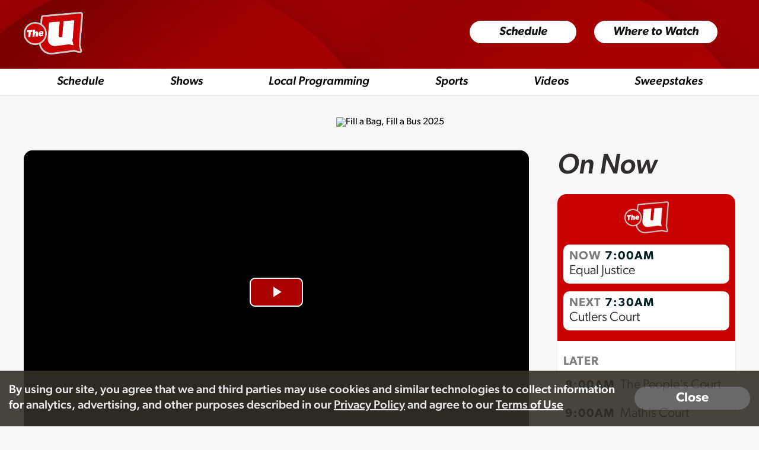

--- FILE ---
content_type: text/html; charset=UTF-8
request_url: https://wciu.com/videos/foodtogo/chicago-food-to-go-s3-ep10
body_size: 19994
content:
<!doctype html>
<html lang="en">
<head>

<!-- Gibson -->
<link rel="stylesheet" href="https://use.typekit.net/azp1lqu.css" integrity="sha384-jFU/Wsk+WJxiK5c3aL91ZWsFSBhbkSKweq2JXkuQkRSWRwA2frSTcd5QLDzscWoy" crossorigin="anonymous">

<meta charset="UTF-8">
<meta name="viewport" content="width=device-width, initial-scale=1.0, maximum-scale=1.0" />

    <meta name="robots" content="noindex" />                    
<!--
<script src="/js/inlineconsole.js"></script>
-->
<link rel="shortcut icon" href="/favicon.ico">

<meta property="og:title" content="Chicago Food To Go S3 EP10"/>
<meta property="og:description" content="Original Air Date: May 26/28/29, 2022This episode settles your food cravings with a must have egg sandwich, authentic wood-fired pizza, and old-world flavors!"/>
<meta name="keywords" content="The U, The U Too, Channel 26, Chicago, WCIU, WMEU">
<meta name="description" content="Original Air Date: May 26/28/29, 2022This episode settles your food cravings with a must have egg sandwich, authentic wood-fired pizza, and old-world flavors!">
<meta property="og:type" content="website"/>
<meta property="og:url" content="https://wciu.com/videos/foodtogo/chicago-food-to-go-s3-ep10"/>
<meta property="og:image" content="https://videopostercdn.weigelbroadcasting.com/foodtogo/CFTG310-WCIU%20980x551.jpg?1654016243"/>
<link rel="image_src" href="https://videopostercdn.weigelbroadcasting.com/foodtogo/CFTG310-WCIU%20980x551.jpg?1654016243" />
<meta property="og:site_name" content="WCIU, The U"/>
<meta property="fb:admins" content="567665230"/>
<link rel="preconnect" href="//streamoutcdn.weigelbroadcasting.com">
<link rel="preconnect" href="//videoposters.weigelbroadcasting.com">
<link rel="preconnect" href="//imagecdn.wciu.com">

<link rel="stylesheet" type="text/css" href="/css/normalize.css">
<link rel="stylesheet" type="text/css" href="/css/style.css?update=94.222">
<link rel="stylesheet" type="text/css" href="/css/extras.css?update=65.11">
<link rel="stylesheet" type="text/css" href="/css/style_shared.css?update=2.95">
<link rel="stylesheet" type="text/css" href="/css/rrssb.css?update=1">
<link rel="stylesheet" type="text/css" href="/css/zocial.css">
<link rel="stylesheet" href="/css/owl_carousel.css">
<link rel="stylesheet" href="/css/owl_theme.css">
<!-- upgrading font-awesome without really upgrading font-awesome... -->
<link rel="stylesheet" href="https://cdnjs.cloudflare.com/ajax/libs/font-awesome/6.4.2/css/all.min.css" integrity="sha512-z3gLpd7yknf1YoNbCzqRKc4qyor8gaKU1qmn+CShxbuBusANI9QpRohGBreCFkKxLhei6S9CQXFEbbKuqLg0DA==" crossorigin="anonymous" referrerpolicy="no-referrer" />
    <!--
<link href="https://vjs.zencdn.net/5.9.2/video-js.css" rel="stylesheet">
<link rel="stylesheet" href="/js/videojs.ads.css" />
<link rel="stylesheet" href="/js/videojs.ima.css" />
-->
    <link href="/js/videojs7/video-js.css" rel="stylesheet">
    <link rel="stylesheet" href="/js/videojs7/videojs.ads.css?x" />
    <link rel="stylesheet" href="/js/videojs7/videojs.ima.css?x" />

<title>WCIU, The U | Chicago Food To Go S3 EP10</title>
<script
			  src="https://code.jquery.com/jquery-3.7.1.min.js"
			  integrity="sha256-/JqT3SQfawRcv/BIHPThkBvs0OEvtFFmqPF/lYI/Cxo="
			  crossorigin="anonymous"></script>
<script src="https://stackpath.bootstrapcdn.com/bootstrap/3.4.1/js/bootstrap.min.js" integrity="sha384-aJ21OjlMXNL5UyIl/XNwTMqvzeRMZH2w8c5cRVpzpU8Y5bApTppSuUkhZXN0VxHd" crossorigin="anonymous"></script>
<script src="/js/bootstrap-datepicker.js"></script>
<script src="/js/jquery.bxslider.min.js"></script>
<script src="/js/owl.carousel.min.js"></script>
<script src="/js/jquery.sticky.js"></script>
<script src="/js/rrssb.min.js"></script>
<script src="/js/reconnecting-websocket.min.js"></script>
<script src="/js/jpushmenu.js"></script>



    <style>
#wrapper{
   width:100% !important;
}
</style>
<!-- DFP / Google AdSense -->
<script nonce="LefokwfWvvuguzPWtMDcxA==" async="async" src="https://www.googletagservices.com/tag/js/gpt.js"></script>
            <script nonce="LefokwfWvvuguzPWtMDcxA==">
                    var googletag = googletag || {};
                    googletag.cmd = googletag.cmd || [];
            </script>
            <script nonce="LefokwfWvvuguzPWtMDcxA==">
                googletag.cmd.push(function() {
                    googletag.pubads().setTargeting("page", "videos");
                    googletag.pubads().setTargeting("site", "wciu.com");
                    googletag.pubads().setTargeting("subsite", "wciu");

                                                                        googletag.pubads().setTargeting("tag", "");
                                            
                });
            </script>

                <script nonce="LefokwfWvvuguzPWtMDcxA==">
                    var DFP_SLOTS = new Array();
                    var WALLPAPER_SLOTS = new Array();
                    var allSlots = new Array();
                    function add_dfp_slot(id, fullSizeName, adSize){
                            var itemArr = new Array();
                            itemArr['id'] = id;
                            itemArr['full_size_name'] = fullSizeName;
                            itemArr['ad_size'] = adSize;
                            DFP_SLOTS.push(itemArr);
                    }

                    function add_wallpaper_slot(id, fullSizeName, adSize){
                            var itemArr = new Array();
                            itemArr['id'] = id;
                            itemArr['full_size_name'] = fullSizeName;
                            itemArr['ad_size'] = adSize;
                            WALLPAPER_SLOTS.push(itemArr);
                    }
                        console.log("defining slots");
                        var width = window.innerWidth || document.documentElement.clientWidth;

                        // used to control responsive ad sizes on map list content pages for wciu_sidebar 300x250 ad unit
                        var mapList = false;
                            //console.log(mapList);
                        //var userAgent = navigator.userAgent || navigator.vendor || window.opera;

                        if(width >= 750){
                                add_dfp_slot('wciu_header', 'WCIU_728x90_top', [728, 90]);
                                add_dfp_slot('wciu_middle', 'WCIU_728x90_middle', [728, 90]);
                                add_dfp_slot('wciu_footer', 'WCIU_728x90_bottom', [728, 90]);
                        console.log("header, middle, footer slots");
                                
                       }else if(width >= 490){
                                add_dfp_slot('wciu_header', 'WCIU_468x60_top', [468, 60]);
                                add_dfp_slot('wciu_middle', 'WCIU_468x60_middle', [468, 60]);
                                add_dfp_slot('wciu_footer', 'WCIU_468x60_bottom', [468, 60]);
                        }else{
                                add_dfp_slot('wciu_header', 'WCIU_320x50_top', [320, 50]);
                                add_dfp_slot('wciu_middle', 'WCIU_320x50_middle', [320, 50]);
                                add_dfp_slot('wciu_footer', 'WCIU_320x50_bottom', [320, 50]);
                        }

                        if(mapList) {
                            if(width > 900) {
                                add_dfp_slot('wciu_sidebar', 'WCIU_300x250_sidebar', [300, 250]);
                            } else {
                                add_dfp_slot('wciu_sidebar', 'WCIU_200x200_sidebar', [200, 200]);
                            }


                        } else {
                            if(width > 1150){
                                add_dfp_slot('wciu_sidebar', 'WCIU_300x250_sidebar', [300, 250]);
                            }else if(width > 1020){
                                add_dfp_slot('wciu_sidebar', 'WCIU_200x200_sidebar', [200, 200]);
                            }else if(width > 800){
                                add_dfp_slot('wciu_sidebar', 'WCIU_728x90_middle', [728, 90]);
                            }else if(width > 500){
                                add_dfp_slot('wciu_sidebar', 'WCIU_728x90_middle', [468, 60]);
                            }else{
                                add_dfp_slot('wciu_sidebar', 'WCIU_728x90_middle', [320, 50]);
                            }
                        }
                        
                        googletag.cmd.push(function() {
                            console.log("defining slots");
                            for(var y = 0; y < DFP_SLOTS.length; y++){
                                var dSlot = DFP_SLOTS[y];
                                console.log(dSlot);
                                var adSlot = googletag.defineSlot('/7089059/' + dSlot['full_size_name'], dSlot['ad_size'], dSlot['id']).addService(googletag.pubads());
                                console.log(dSlot['full_size_name'] + " - " + dSlot['id']);
                                allSlots.push(adSlot);
                            }
                            //TAKEOVER SLOT IS NOT PREBID
                            
                            if(width > 1020){                              
                                    //logo ad is disabled until they bring it back
                                    //allSlots.push(googletag.defineSlot('/7089059/wciu_140x80', [140, 80], 'wciu_logo').addService(googletag.pubads()));

                            }else if(width >= 750){
                                //allSlots.push(googletag.defineSlot('/7089059/wciu_100x57', [100, 57], 'wciu_logo').addService(googletag.pubads()));
                            }else if(width >= 490){
                                //allSlots.push(googletag.defineSlot('/7089059/wciu_80x45', [80, 45], 'wciu_mobilelogo').addService(googletag.pubads()));
                            }else{
                                //allSlots.push(googletag.defineSlot('/7089059/wciu_80x45', [80, 45], 'wciu_mobilelogo').addService(googletag.pubads()));
                            }
                        });
                </script>


    <script nonce="LefokwfWvvuguzPWtMDcxA==">
        googletag.cmd.push(function() {
            //googletag.pubads().enableSingleRequest();
            googletag.pubads().collapseEmptyDivs();

            //if(refreshManually)
                        googletag.pubads().disableInitialLoad();
                        googletag.enableServices();
            //alert("enabling");
            //googletag.openConsole();
        });
    </script>



</script>    
<!-- GA4 -->

    <!-- Google tag (gtag.js) -->
    <script nonce="LefokwfWvvuguzPWtMDcxA==" async src="https://www.googletagmanager.com/gtag/js?id=G-WHW5MTYQZ5"></script>
    <script nonce="LefokwfWvvuguzPWtMDcxA==">
      window.dataLayer = window.dataLayer || [];
      function gtag(){dataLayer.push(arguments);}
      gtag('js', new Date());

      gtag('config', 'G-WHW5MTYQZ5');
    </script>


<script src="/js/scripts.js?update=6.89"></script>

<!-- Google reCaptcha -->
<script nonce="LefokwfWvvuguzPWtMDcxA==" src='https://www.google.com/recaptcha/api.js'></script>

<!-- MediaElement -->

</head>
<body class="">
    <div id='wciu_sticky_takeover' class="takeover-wallpaper">
        <script nonce="LefokwfWvvuguzPWtMDcxA==">if(typeof(googletag)!=="undefined")
            {
                googletag.cmd.push(function() {
                    googletag.display('wciu_sticky_takeover');
                });
            }
        </script>
    </div>
         




    
        <style>
.market-alert-container {
	background-position: 50%;
	text-align: center;
    background-color:var(--yellow);
}

.market-alert-container .market-alert-text {
	display: flex;
	flex-direction: column;
	color: white;
	font-size: 1.8rem;
	line-height: 2.2rem;
	width: 95%;
	margin: 0 auto;
	letter-spacing: 0.3px;
}

.market-alert-container .market-alert-text a {
	color: #000000;
	font-weight: bold;
}

.market-alert-text p {
	margin: 1.5rem 0;
    color:black;
}

i.market-alert-close {
	color: white;
	cursor: pointer;
	position: relative;
	font-size: 2rem;
	padding: 0.2rem 0.45rem;
	float: right;
	top: 1rem;
	right: 1rem;
}

i.market-alert-close:hover,
i.market-alert-close:focus {
	color: black;
}

.market-alert-container + .market-alert-container {
	border-top: 1px solid;
}

.market-alert-container	.btn-primary {
	display: inline-block;
	font-size: 1.6rem;
	text-transform: uppercase;
	padding: 1.1rem 5.7rem;
}

.lg-col-wrapper .market-alert-container {
	margin: -3rem 0 5rem;
}

.market-alert-container .btn-primary.text-brand-black, .form-wrap input[type="submit"].text-brand-black, .form-wrap button.text-brand-black {
    color: #252525;
}
.market-alert-container .btn-primary.white, .form-wrap input[type="submit"].white, .form-wrap button.white {
    background-color: #fff;
}
.market-alert-container .btn-primary, .form-wrap input[type="submit"], .form-wrap button {
    color: #fff;
    font-size: 1.8rem;
    font-weight: 600;
    text-decoration: none;
    text-align: center;
    border: 2px solid transparent;
    border-radius: 50px;
    white-space: nowrap;
    padding: 1.3rem 2.8rem;
    margin-bottom: 1rem;
    opacity: 1;
}

.btn-primary.inverted-white:hover, .form-wrap input[type="submit"].inverted-white:hover, .form-wrap button.inverted-white:hover {
    color: #fff;
    border: 2px solid #fff;
    -webkit-filter: none;
    filter: none;
    background: transparent;
}

.btn-primary:hover, .form-wrap input[type="submit"]:hover, .form-wrap button:hover, .btn-primary:focus, .form-wrap input[type="submit"]:focus, .form-wrap button:focus, .btn-primary:active, .form-wrap input[type="submit"]:active, .form-wrap button:active {
    -webkit-filter: brightness(115%);
    filter: brightness(115%);
    text-decoration: none;
}

@media screen and (max-width: 900px) {
	.market-alert-container .rescan-alert-text {
		font-size: 2rem;
	}
}

@media screen and (max-width: 600px) {
    .market-alert-text p {
        margin: 1.5rem 0 2rem;
    }
}
</style>

<script nonce="LefokwfWvvuguzPWtMDcxA==">
    $(document).ready(function(){
        $('.market-alert-close').on('click', function(e){
            if(e.target) targ = e.target;
            else if (e.srcElement) targ = e.srcElement;
            if(targ.nodeType==3) targ = targ.parentNode;

            var alt_box = $(targ.parentNode);

            alt_box.fadeOut();

        });        
    });
</script>


    
    <header>
        <div id="wrapper" class="wciu-header">
                            <div class="section-inner header-top-section">
                    <div class="mobile-header-sponsor-bottom">
                         <!--<div class="sponsored-text">Sponsored By:</div>-->
                        <div id="wciu_mobilelogo">
                            <script nonce="LefokwfWvvuguzPWtMDcxA==" type='text/javascript'>
                                if(typeof(googletag)!=="undefined"){ googletag.cmd.push(function() { googletag.display('wciu_mobilelogo'); })};
                            </script>
                        </div>
                        <!--
                        <img src="/images/illinois-lottery.png" style="width: 43px; height: 40px;">
                        -->
                    </div>
                    <a class="logo-anchor" href="/">
                                                <img class="logo" src="/images/theu_logo.png?v2" alt="The U logo">
                                            </a>

                    <div class="header-buttons">
                        <a href="https://imagescdn.wciu.com/xiTBn-1761678378-October%2028%202025%20LOCAL%20CHANNEL%20GRID.pdf" target="_blank" class="where-to-watch-btn">Where to Watch
                        </a>

                        <a href="/schedule" class="where-to-watch-btn">Schedule
                        </a>
                    </div>

                </div>
            </div>
            <nav id="main-nav" class="clearfix">
                <div class="section-inner">
                    <ul class="cbp-spmenu cbp-spmenu-vertical cbp-spmenu-right">
                        <li class="mobile-links"><span class="menu-close">Close x</span></li>
                        <div class="sticky-logo-wrapper"><a class="logo-anchor" href="/"><img src="/images/theu_logo.png?v2" class="sticky-logo"></a></div>
                        <div class="main-nav-wrapper">
                            <li><a href="/schedule/">Schedule</a></li>
                            <li><a href="/shows/">Shows</a></li>
                            <li><a href="/local/">Local Programming</a></li>
                            <li><a href="/sports/">Sports</a></li>
                            <li><a href="/videos/">Videos</a></li>
                            <li><a href="/sweepstakes/">Sweepstakes</a></li>
                            <li class="mobile-links"><a href="https://imagescdn.wciu.com/xiTBn-1761678378-October%2028%202025%20LOCAL%20CHANNEL%20GRID.pdf" target="_blank">Where to Watch</a></li>
                        </div>
                       <!--  <div class="header-nav-icons">
                            <li class="header-search-tab">
                                <a>
                                    <i class="fa fa-search"></i>
                                </a>
                                <li>
                                    <a href="https://www.facebook.com/wciutheu/" target="_blank" rel="noopener">
                                        <i class="fa-brands fa-facebook-f"></i>
                                    </a>
                                </li>
                                <li>
                                    <a href="https://twitter.com/wciu?lang=en" target="_blank" rel="noopener">
                                        <i class="fa-brands fa-x-twitter"></i>
                                    </a>
                                </li>
                                 <li>
                                    <a href="https://www.instagram.com/wciutheu/?hl=en" target="_blank" rel="noopener">
                                        <i class="fa-brands fa-instagram"></i>
                                    </a>
                                </li>
                            </div> -->
                        </ul>
                    </div>
                </nav>
            <!-- <nav id="main-nav" class="clearfix">
                <div class="section-inner">
                    <ul class="cbp-spmenu cbp-spmenu-vertical cbp-spmenu-right">
                        <li class="mobile-links"><span class="menu-close">Close x</span></li> -->
            
             <div class="header-search search-closed">
                <div class="section-inner">
                    <form id="search_form" action="/search/" method="GET">
                        <div class="header-search-input-wrap">
                            <input type="text" name="" placeholder="Search...">
                            <button name="submit" type="submit"><i class="fa fa-search" aria-hidden="true"></i></button>
                        </div>
                    </form>
                </div>
            </div>
            <div class="search-nav-tabs">
                <div class="search-nav-tabs-inner clearfix">
                    <a href="/"><img class="logo-mobile-follow" src="/images/theu_logo_white.png" alt="The U logo"></a>
                    <!-- <i class="fa fa-search header-search-tab" aria-hidden="true"></i> -->
                    <i class="fa fa-bars header-nav-tab toggle-menu menu-right push-body" aria-hidden="true"></i>
                </div>
            </div>
        </header>
            <div style="background-color: #f8f8f8;width:100%;position: relative;">
        <div class="header-ad-container section-inner" >
            <div class="header-ad-leaderboard" id="wciu_header" class="inner-728-ad">
                                <script nonce="LefokwfWvvuguzPWtMDcxA==" type='text/javascript'>
                    googletag.cmd.push(function() { googletag.display('wciu_header'); });
                </script>
                
            </div>

                                    <div class="cw-header-ad-promo">
            <a href="https://myfooddrives.org/campaign/fill-a-bag-fill-a-bus-december-2025/c726512" target='_blank' rel="noopener">
                <img src="https://imagescdn.wciu.com/GJFDQ-1764104436-141-promo_ads-452x90_FABFAB_BANNER_2025.png" alt="Fill a Bag, Fill a Bus 2025">
            </a>
        </div>
        <div class="cw-header-ad-promo-mobile">
            <a href="https://myfooddrives.org/campaign/fill-a-bag-fill-a-bus-december-2025/c726512" target='_blank' rel="noopener">
                <img src="https://imagescdn.wciu.com/8NzlX-1764104489-141-promo_ads-452x90_FABFAB_BANNER_2025.png" alt="Fill a Bag, Fill a Bus 2025">
            </a>
        </div>
                            
                    </div>
    </div>
</div>

                            <div class="section-inner main-content-flex-wrapper page-wrap-margintop clearfix">

                                
                
                <div class="main-content">
                                                

    <link rel="stylesheet" href="/js/videojs7/video-js.css?x">
    <!--
<link rel="stylesheet" href="/js/videojs7/videojs.ads.css" />
<link rel="stylesheet" href="/js/videojs7/videojs.ima.css" />
-->
    <link href="/css/font-awesome.min.css" rel="stylesheet" type="text/css">
    <!---   DEBUGGING MOBILE  --->

    <!--
 <script src="/js/inlineconsole.js"></script>  
-->

    <style>
                    .video-js:hover .vjs-big-play-button,
            .video-js .vjs-big-play-button:focus {
                background-color: rgba(222, 0, 0, 0.98) !important;
            }

            .video-js .vjs-big-play-button {
                background-color: rgba(222, 0, 0, 0.77) !important;
            }




                .mute-overlay {
            color: #fff;
            position: absolute;
            text-align: center;
            background: rgb(29, 100, 95, 0.8);
            border-radius: 0px;
            top: 5%;
            left: 4%;
            width: 30%;
            height: 55px;
            min-width: 170px;
            max-width: 190px;
            z-index: 99999;
        }

        .force-vcenter {
            position: relative;
            top: 55%;
            transform: translateY(-50%);
        }

        .mute-overlay-text {
            color: white;
            font-size: 22px;
            line-height: 32px;
            font-weight: bold;
            margin-left: -5px;
        }

        .mute-overlay i.fa-volume-off {
            left: -10px;
            top: -5px;
            font-size: 26px;
        }

        .mute-overlay i.fa-times {
            left: 4px;
            font-size: 20px;
            top: -5px;
            color: #ffffff !important;
        }
    </style>
            <!-- on mobile display as left right -->
        <div
            class="mobile-flexbox-video-splitter ">
            <div
                class="hlsvideo-wrapper clearfix">
                <video poster="https://videopostercdn.weigelbroadcasting.com/foodtogo/CFTG310-WCIU 980x551.jpg?1654016243"
                    id="html5-video-186412" muted
                    class="video-js vjs-16-9 vjs-big-play-centered vjs-show-big-play-button-on-pause"
                    style="cursor:pointer;" controls crossorigin="anonymous">
                                            <track kind="captions" src="https://wsocdn.weigelbroadcasting.com/foodtogo/CFTG310/captions-en.vtt" srclang="en" label="English" />
                    
                                                                
                                                    <source src="https://wsocdn.weigelbroadcasting.com/foodtogo/CFTG310/hls_index.m3u8" type="application/x-mpegURL">
                        
                    
                    <p class="vjs-no-js">
                        To view this video please enable JavaScript, and consider upgrading to a web browser that
                        <a href="http://videojs.com/html5-video-support/" target="_blank" rel="noopener">supports HTML5
                            video</a>
                    </p>
                </video>
            </div><!-- .hlsvideo-content -->
                    </div>

                
    <script nonce="LefokwfWvvuguzPWtMDcxA==" src='/js/videojs7/can-autoplay.js?xx'></script>
    <script nonce="LefokwfWvvuguzPWtMDcxA==" src="//imasdk.googleapis.com/js/sdkloader/ima3.js"></script>
    <!--    
    <link href="https://unpkg.com/video.js@7.20.1/dist/video-js.min.css" rel="stylesheet">
    <script src="https://unpkg.com/video.js@7.20.1/dist/video.min.js"></script>
    <script src="https://cdnjs.cloudflare.com/ajax/libs/videojs-contrib-ads/6.9.0/videojs.ads.min.js"></script>
    <script src="https://cdnjs.cloudflare.com/ajax/libs/videojs-ima/2.0.1/videojs.ima.js"></script>
-->

    <script nonce="LefokwfWvvuguzPWtMDcxA==" src="https://cdn.jsdelivr.net/npm/video.js@7.20.2/dist/video.min.js"></script>
    <script nonce="LefokwfWvvuguzPWtMDcxA==" src="/js/videojs7/videojs.ads.min.js?v4"></script>
    <script nonce="LefokwfWvvuguzPWtMDcxA==" src="/js/videojs7/videojs.ima.min.js?v4"></script>

    <script nonce="LefokwfWvvuguzPWtMDcxA==">
        var WVM = WVM || {};
        var adTag =
            'https://pubads.g.doubleclick.net/gampad/ads?sz=640x480&iu=/7089059/WCIU_VideoPreroll_BBCircus&impl=s&gdfp_req=1&env=vp&output=vast&unviewed_position_start=1&url=[referrer_url]&description_url=[description_url]&correlator=[timestamp]&cust_params=website%3Dwciu';
        //adTag = 'https://pubads.g.doubleclick.net/gampad/ads?sz=640x480&iu=/124319096/external/single_ad_samples&ciu_szs=300x250&impl=s&gdfp_req=1&env=vp&output=vast&unviewed_position_start=1&cust_params=deployment%3Ddevsite%26sample_ct%3Dskippablelinear&correlator=';
    </script>

                <!-- DESKTOP VERSION -->
<script nonce="LefokwfWvvuguzPWtMDcxA==">

    function detectIE() {
        var ua = window.navigator.userAgent;

        var msie = ua.indexOf('MSIE ');
        if (msie > 0) {
            // IE 10 or older => return version number
            return parseInt(ua.substring(msie + 5, ua.indexOf('.', msie)), 10);
        }

        var trident = ua.indexOf('Trident/');
        if (trident > 0) {
            // IE 11 => return version number
            var rv = ua.indexOf('rv:');
            return parseInt(ua.substring(rv + 3, ua.indexOf('.', rv)), 10);
        }

        var edge = ua.indexOf('Edge/');
        if (edge > 0) {
           // Edge (IE 12+) => return version number
           return parseInt(ua.substring(edge + 5, ua.indexOf('.', edge)), 10);
        }

        // other browser
        return false;
    }
    function sendbeacon(action, nonInteraction, value, eventLabel) {
        var eventCategory = 'Video';
      if (window.ga) {
          //console.log("sending action: " + action + " val: " + value);
        ga('send', 'event', {
          'eventCategory': eventCategory,
          'eventAction': action,
          'eventLabel': eventLabel,
          'eventValue': value,
          'nonInteraction': nonInteraction
        });
      }
    };
    var __indexOf = [].indexOf || function(item) { for (var i = 0, l = this.length; i < l; i++) { if (i in this && this[i] === item) return i; } return -1; };
    var player = null;

    $(document).ready(function(){
        var hasPlayer = true;

        var PLAYER_READY = false;
        var AD_IS_PLAYING = false;
        var IS_PLAYING = false;
        var PLAYED_AD = false;
        var autoPlay = false;
        var livestream = false;
                
        var isMobile = false;
                var VIDEO_ID = 186412;
        if(!VIDEO_ARRAY){
            VIDEO_ARRAY = new Array();
        }
        if(VIDEO_ARRAY.indexOf(VIDEO_ID) != -1){
            return;
        } else {
            VIDEO_ARRAY.push(VIDEO_ID);
        }

        var VIDEO_URL = "chicago-food-to-go-s3-ep10";
        var percentsPlayedInterval = 25;
        var percentsAlreadyTracked = [];
        var eventLabel = VIDEO_URL;
        var eventCompleted = false;

        var video_options = {
            controlBar: {
                volumePanel: {
                    inline: false
                }
            },
          html5: {
            hls: {
              overrideNative: true
            },
            nativeAudioTracks: false,
            nativeVideoTracks: false,
          }
        };
        console.log("VIDEOID " + VIDEO_ID);
        player = videojs('html5-video-' + VIDEO_ID, video_options);
        
                
        console.log(player);
        //let qualityLevels = player.qualityLevels();
        //console.log("wuality ");
        //console.log(qualityLevels);
        // disable quality levels with less than 720 horizontal lines of resolution when added
        // to the list.
        /*
        qualityLevels.on('addqualitylevel', function(event) {
            console.log("adding quality level: ");
            console.log(event.qualityLevel);
          let qualityLevel = event.qualityLevel;

          if (qualityLevel.height >= 290) {
            qualityLevel.enabled = true;
          } else {         
            qualityLevel.enabled = false;
          }
        });        
            //player.changeRes( '480' ).
*/
        player.on('loadedmetadata', function(){
            if(PLAYER_READY){
                return;
            }

            var isSafari = false;
            var isIE = detectIE();
            if (navigator.userAgent.indexOf('Safari') != -1 && navigator.userAgent.indexOf('Chrome') == -1) {
                isSafari = true;
                //console.log("is safari");
            }

            if(autoPlay){
                console.log("AUTOPLAYING");
                player.play();
                PLAYED_AD = true;
            }
            //alert("player ready");
            PLAYER_READY = true;
            sendbeacon("loadedmetadata", true, VIDEO_ID, VIDEO_URL);
                        
        });

        player.on(['waiting', 'pause'], function() {
          console.log('not playing');
          IS_PLAYING = false;
        });

        player.on('playing', function() {
          console.log('playing');
          IS_PLAYING = true;
        });

        player.on('adstart', function(){
           AD_IS_PLAYING = true;
           PLAYED_AD = true;
        });
        player.on('adend', function(){
            AD_IS_PLAYING = false;
            PLAYED_AD = true;
            setTimeout(function(){
                if(!IS_PLAYING){
                    console.log("restarting after ad");
                    player.play();
                }
            }, 500);
        });

        player.on('timeupdate', function(){
            var currentTime, duration, percent, percentPlayed, _i;
            currentTime = Math.round(this.currentTime());
            duration = Math.round(this.duration());
            percentPlayed = Math.round(currentTime / duration * 100);
            for (percent = _i = 0; _i <= 99; percent = _i += percentsPlayedInterval) {
              if (percentPlayed >= percent && __indexOf.call(percentsAlreadyTracked, percent) < 0) {
                if (percent === 0 && percentPlayed > 0) {
                  sendbeacon('start', true, VIDEO_ID);
                } else if (percentPlayed !== 0) {
                  sendbeacon('percent played', true, percent);
                }
                if (percentPlayed > 0) {
                  percentsAlreadyTracked.push(percent);
                }
              }
            }


        });

        player.on('ended', function(){
            if(!eventCompleted){
                eventCompleted = true;
                sendbeacon("complete", true, VIDEO_ID);
            }

            if(OWL.length > 0) {

                OWL.trigger('next.owl.carousel');

            }

        });
        
                
        console.log("ad tag " + adTag);
                    adTag = '';
        
        var imaoptions = {
          id: 'html5-video-' + VIDEO_ID,
          adTagUrl: adTag
        };
        
        

        // Initialize the ad container when the video player is clicked, but only the
        // first time it's clicked.
        var startEvent = 'click';
        player.on('adserror', function(){
            $('#ima-ad-container').remove();
        });

        player.on('error', function(event) {
          if (player.error().code === 4) {
            player.error(null); // clear out the old error
            player.options().sources.shift(); // drop the highest precedence source
            console.log("now doing src");
            console.log(player.options().sources[0]);
            player.src(player.options().sources[0]); // retry
            return;
          }
        });

        player.on(startEvent, function() {
            //alert("start event");
            if(PLAYER_READY){

                //console.log("playing video")
                            }
        });
    });

    </script>
    
<script nonce="LefokwfWvvuguzPWtMDcxA==">
        var __indexOf = [].indexOf || function(item) { for (var i = 0, l = this.length; i < l; i++) { if (i in this && this[
                        i] === item) return i; } return -1; };
        var WVM = WVM || {};

        WVM.detectIE = function() {

        };
        if (typeof WVM.allPlayers === 'undefined') {
            WVM.allPlayers = new Array();
        }


        WVM.CPPA_NOTICE = 'N';
        WVM.CCPA_NOSELL = 'N';
        WVM.CCPA_LSPA = 'N';
            

        /*
        Play Method (er_pm=)
        Auto-Refresh (er_ar=0)
        Continuous Play (er_cp=0)

        For Play Method, please add (lowercase) ‘ap’ for Auto-Play or ‘ctp’ for Click-to-Play. If neither 
        ‘ap’ or ‘ctp’ are added, the ad will default to Unknown Play Method.
        For Auto-Refresh or Continuous Play inventory, please replace the current value [0] with a 1.
        This will need to be done for each specific placement’s tag or impression pixel(s) when site-serving.
                */

        
    

    WVM.getAdTagUrl = function() {
        return 'https://pubads.g.doubleclick.net/gampad/ads?sz=640x480&iu=/7089059/WCIU_VideoPreroll_BBCircus&impl=s&gdfp_req=1&env=vp&output=vast&unviewed_position_start=1&url=[referrer_url]&description_url=[description_url]&correlator=[timestamp]&cust_params=website%3Dwciu';
    };
    WVM.getFirstPrerollUrl = function() {
        return 'https://pubads.g.doubleclick.net/gampad/ads?sz=640x480&iu=/7089059/WCIU_VideoPreroll_BBCircus&impl=s&gdfp_req=1&env=vp&output=vast&unviewed_position_start=1&url=[referrer_url]&description_url=[description_url]&correlator=[timestamp]&cust_params=website%3Dwciu';
    };
    WVM.getAppTestPrerolllUrl = function() {
        return 'https://pubads.g.doubleclick.net/gampad/ads?sz=640x480&iu=/7089059/WCIU_VideoPreroll_BBCircus&impl=s&gdfp_req=1&env=vp&output=vast&unviewed_position_start=1&url=[referrer_url]&description_url=[description_url]&correlator=[timestamp]&cust_params=website%3Dwciu';
    };

    WVM.firstPrerollTagUrl = WVM.firstPrerollTagUrl || WVM.getFirstPrerollUrl();
    WVM.adTagUrl = WVM.adTagUrl || WVM.getAdTagUrl();
    WVM.FIRST_PLAYER = WVM.FIRST_PLAYER || null;

    //USE FIRST PREROLL AS AD TAG
    WVM.adTagUrl = WVM.getFirstPrerollUrl();

      

        WVM.firstPrerollTagUrl = "";
    
        console.log("display settings hide ad");
    WVM.firstPrerollTagUrl = "";
            

        console.log("first preroll " + WVM.firstPrerollTagUrl);
    console.log("ad tag url: " + WVM.adTagUrl);

    WVM.activePlayer = WVM.activePlayer || null;
    WVM.activeVideoId = WVM.activeVideoId || null;
    WVM.lastAdRequest = 0;
    WVM.lastLoadedVideo = new Date().getTime() / 1000;
    WVM.device_name = 'desktop';
    if (!WVM.playlist_ids || WVM.playlist_ids.length <= 0) {
        WVM.playlist_index = -1;
        WVM.playlist_ids = new Array();
                for (var x = 0; x < WVM.playlist_ids.length; x++) {
            if (WVM.playlist_index == WVM.playlist_ids[x]) {
                WVM.playlist_index = x;
            }
        }
    }
    (function() {
        if (
            typeof window.CustomEvent === "function" ||
            // In Safari, typeof CustomEvent == 'object' but it otherwise works fine
            this.CustomEvent.toString().indexOf('CustomEventConstructor') > -1
        ) { return; }

        function CustomEvent(event, params) {
            params = params || { bubbles: false, cancelable: false, detail: undefined };
            var evt = document.createEvent('CustomEvent');
            evt.initCustomEvent(event, params.bubbles, params.cancelable, params.detail);
            return evt;
        }

        CustomEvent.prototype = window.Event.prototype;

        window.CustomEvent = CustomEvent;
    })();

    //wait for polyfill
    setTimeout(function() {
        WVM.FloatEventStart = new CustomEvent(
            "floatStarted", {
                detail: {
                    is_floating: true
                }
            }
        );
        WVM.FloatEventEnd = new CustomEvent(
            "floatEnded", {
                detail: {
                    is_floating: false
                }
            }
        );

    }, 100);


    WVM.ACTIVE_PLAYING = false;
    WVM.videoads = null;
    WVM.useMobilePlayer = WVM.useMobilePlayer || null;
    if (WVM.activeVideoId == null) {
        WVM.activeVideoId = 186412;        
    }

    WVM.player186412 = null;
    WVM.player_settings186412 = {        
    autoplay_next : true ,    
        slider: null
        };
        WVM.player_state186412 = {
        IS_PLAYING: false,
            PLAYER_META: false,
            PLAYER_READY: false,
            CAROUSEL_INIT: false,
            AD_IS_PLAYING: false,
            AD_ERROR: false,
            VIDEO_ID : 186412,
            ORIGINAL_ID : 186412,
            VIDEO_URL : "chicago-food-to-go-s3-ep10",
            VIDEO_TITLE: "Chicago Food To Go S3 EP10",
            START_SENT: false,
            CANCEL_FLOATING: true,
            COMPLETE_EVENT: null,
            PROMO_PLAYER : true,
            PERCENTS_TRACKED: []
        };
        try {
            WVM.playlist_data186412 = '';
        } catch (e) {
            //unexpected JSON - hopefully doesn't happen but just in case let's not have player break completely
            console.log("ERROR PARSING JSON DATA USING SHORT PLAYLIST");

        }
        WVM.getPlaylistData = function(playerId, mediaId, fieldName) {
            var data = WVM['playlist_data' + playerId];
            var retVal = null;
            $.each(data, function(i, item) {
                //console.log("item ");
                //console.log(item);
                //console.log("mediaId " + mediaId +  " VS " + item['video_id']);
                if (item['video_id'] == mediaId) {
                    //console.log("match");
                    retVal = item[fieldName];
                }
            });
            if (retVal == null) {
                //alert("null field " + playerId + " fieldName " + fieldName);            
            }
            return retVal;
        };

        WVM.NO_FLOAT_COOKIE = function(closeType) {
            $.ajax({
                url: '/ajax/videoplayer_no_float/',
                data: {
                    close_type: closeType
                },
                type: 'POST',
                dataType: 'json',
                success: function(data) {
                    console.log("player hidden");
                },
                error: function() {
                    console.log("Error loading video");
                }
            });
        };

        WVM.addMuteButton = function(videoId, player, hideClose) {
            if(WVM.player_state186412.PLAYER_READY && WVM.player_state186412.PLAYER_META){                
            var $videoEl = $('#html5-video-' + videoId); //Video element
            $videoEl.append('<div class="mute-overlay"><div class="force-vcenter"><span class="fa-stack fa-lg">' +
                '<i class="fa fa-volume-off fa-stack-1x"></i>' +
                '<i class="fa fa-times fa-stack-1x"></i>' +
                '</span><span class="mute-overlay-text">&nbsp;&nbsp;UNMUTE</span></div></div>');

            $videoEl.append('<a class="video-close-floating" href="javascript:void(0)">' +
                '<i class="fa fa-times-circle-o"></i>' +
                '</a>');

            setTimeout(function() {
                $('.mute-overlay').on('touchstart click', function(e) {
                    if (e.handled === false) return;
                    e.stopPropagation();
                    e.preventDefault();
                    e.handled = true;

                    player.muted(false);
                    //console.log("volumee " +   WVM.activePlayer.volume());
                    $(this).hide();
                    $(this).css('display', 'none');
                    var currentTime = player.currentTime();
                    if (currentTime < 3) {
                        player.currentTime(0);
                    }
                    var adsManager = player.ima.getAdsManager();
                    adsManager.setVolume(player.volume());
                });

                $('.video-close-floating').on('click', function() {
                    WVM['player_state' + videoId]['CANCEL_FLOATING'] = true;
                    WVM.IS_FLOATING = false;
                    window.dispatchEvent(WVM.FloatEventEnd);
                    $('#media-container-' + videoId).css('width', "100%");
                    $('#media-container-' + videoId).removeClass('floating-video');
                    $('#media-placeholder-' + videoId).css('display', 'none');
                    player.pause();

                    WVM.NO_FLOAT_COOKIE();
                    var adsManager = player.ima.getAdsManager();
                    if (adsManager) {
                        adsManager.pause();
                    }
                });
                if (hideClose) {
                    setTimeout(function() {
                        $('.video-close-floating').css('display', 'none');
                        $('.video-close-floating').remove();
                    }, 500);
                }
            }, 500);
        }
        else {
            //wait 500 sec call again
            setTimeout(function() {
                WVM.addMuteButton(videoId, player, hideClose);
            }, 500);
        }

        };

        WVM.addFloatingAbility = function(videoId, player) {
            var deviceName = 'desktop';
            if ($('#media-container-' + videoId).length > 0) {
                if (deviceName == 'desktop') {
                    WVM.VIDEO_TOP = $('#media-container-' + videoId).offset().top;
                } else {
                    WVM.VIDEO_TOP = $('#media-container-' + videoId).offset().top - $('.next-dropdown-accordion')
                        .height();
                }
                if (deviceName == 'desktop') {
                    WVM.VIDEO_HEIGHT = $('#html5-video-' + videoId).outerHeight();
                } else {
                    WVM.VIDEO_HEIGHT = $('#html5-video-' + videoId).outerHeight();
                }
                WVM.CONTAINER_HEIGHT = $('#media-container-' + videoId).height();
                //console.log("container height: " + WVM.CONTAINER_HEIGHT);
                $(window).on("resize", function() {
                    if (deviceName == 'desktop') {
                        WVM.VIDEO_TOP = $('#media-container-' + videoId).offset().top;
                    } else {
                        WVM.VIDEO_TOP = $('#media-container-' + videoId).offset().top - $(
                            '.next-dropdown-accordion').height();
                    }
                    if (deviceName == 'desktop') {
                        WVM.VIDEO_HEIGHT = $('#html5-video-' + videoId).outerHeight();
                    } else {
                        WVM.VIDEO_HEIGHT = $('#html5-video-' + videoId).outerHeight();
                    }
                    WVM.CONTAINER_HEIGHT = $('#media-container-' + videoId).height();
                    console.log("container height: " + WVM.CONTAINER_HEIGHT);
                });


                //console.log("VIDEOTOP: " + WVM.VIDEO_TOP);
                //console.log("VIDEOHEIGHT: " + WVM.VIDEO_HEIGHT);

                $(window).on("scroll", function() {
                        if (!WVM.IS_FLOATING) {
                            if (deviceName == 'desktop') {
                                WVM.CONTAINER_HEIGHT = $('#media-container-' + videoId).height();
                            } else {
                                WVM.CONTAINER_HEIGHT = $('#media-container-' + videoId + " .hlsvideo-wrapper")
                                    .height() +
                                    $('#media-container-' + videoId + " .now-playing-container").height();
                            }
                        }


                        //var top = $('#media-container-' + videoId).offset().top;
                        var offset = WVM.VIDEO_TOP + (WVM.VIDEO_HEIGHT / 2);
                        var offsetBack = WVM.VIDEO_TOP;
                        var changed = false;
                        //console.log("VIDEOTOP: " + WVM.VIDEO_TOP);
                        //console.log("VIDEOHEIGHT: " + WVM.VIDEO_HEIGHT);
                        //console.log("scrolltop " + $(window).scrollTop());
                        //only float if playing
                        var isPlaying = WVM['player_state' + videoId]['IS_PLAYING'] || WVM['player_state' + videoId]
                            ['AD_IS_PLAYING'];
                        if (isPlaying) {
                            $('.vjs-loading-spinner').hide();
                        }

                        var offsetFloatAd = 99999999;
                        if (deviceName == 'desktop' && $('#float_anchor').length > 0) {
                            offsetFloatAd = $('#float_anchor').offset().top - WVM.VIDEO_HEIGHT;
                            //console.log("float anchor offset top " + offsetFloatAd);

                        }



                        if ($(window).scrollTop() > offset && isPlaying && !WVM['player_state' + videoId][
                                'CANCEL_FLOATING'
                            ]) {
                            $('#media-placeholder-' + videoId).height(WVM.CONTAINER_HEIGHT);
                            $('#media-placeholder-' + videoId).css('display', 'block');
                            if (!WVM.IS_FLOATING) {
                                changed = true;
                                window.dispatchEvent(WVM.FloatEventStart);
                            }
                            WVM.IS_FLOATING = true;
                            $('#media-container-' + videoId).addClass('floating-video');
                            //set right
                            var sWidth = window.innerWidth || document.documentElement.clientWidth;
                            var sHeight = window.innerHeight || document.documentElement.clientHeight;
                            if (sWidth > 700 && WADS.IS_STICKING) {
                                $('#media-container-' + videoId).addClass('desktop-ad-is-sticky');
                            } else if (!WADS.IS_STICKING) {
                                $('#media-container-' + videoId).removeClass('desktop-ad-is-sticky');
                            }

                            if (sWidth <= 700 && WADS.IS_STICKING) {
                                $('#media-container-' + videoId).addClass('mobile-ad-is-sticky');
                            } else if (sWidth <= 700 && !WADS.IS_STICKING) {
                                $('#media-container-' + videoId).removeClass('mobile-ad-is-sticky');
                            }

                            if (deviceName == 'desktop' || sWidth > 900) {
                                var leftPos2 = $('aside').get(0).getBoundingClientRect().left;
                                var leftPos = $('aside').offset().left - 50;
                                $('#media-container-' + videoId).css('left', leftPos + "px");
                                var newWidth = Math.floor(sWidth / 3.5);
                                $('#media-container-' + videoId).css('width', newWidth + "px");
                            } else {
                                $('#media-container-' + videoId).css('width', "100% !important");
                                if (!WVM['player_state' + videoId]['PROMO_PLAYER']) {
                                    $('#media-container-' + videoId + ' .now-playing-container').css('display',
                                        'block');
                                    $('#media-container-' + videoId + ' .next-dropdown-accordion').css('display',
                                        'block');
                                }
                            }
                            if (sWidth < 900 && sWidth > 500 && WVM['player_state' + videoId]['PROMO_PLAYER']) {
                                $('#media-container-' + videoId).addClass('floating-video');
                                $('#media-container-' + videoId).addClass('mobile-container');
                                $('#media-container-' + videoId).addClass('promo-playlist');
                            }


                            //floating-video
                            $('#media-container-' + videoId + " " + '.page-carousel-wrapper').hide();
                            setTimeout(function() {
                                var hWrapper = $('.floating-video .hlsvideo-wrapper').height();
                                var npWidth = $('.floating-video .now-playing-container').height();
                                var ndWidth = $('.floating-video .next-dropdown-header').height() + 20;
                                var scrollerHeight = sHeight - (hWrapper + npWidth + ndWidth);
                                scrollerHeight = 180;
                                //scrollerHeight = parseInt(scrollerHeight * 0.5);
                                if (WVM.device_name == 'desktop') {
                                    $('#media-container-' + videoId + " " + " .mobile-list-videos").height(
                                        scrollerHeight);
                                }
                            }, 100);
                        }
                        if ($(window).scrollTop() < offsetBack || $(window).scrollTop() > offsetFloatAd) {
                            if (WVM.IS_FLOATING) {
                                changed = true;
                                window.dispatchEvent(WVM.FloatEventEnd);
                            }
                            WVM.IS_FLOATING = false;
                            $('#media-container-' + videoId).css('width', "100%");
                            $('#media-container-' + videoId).removeClass('desktop-ad-is-sticky');
                            $('#media-container-' + videoId).removeClass('mobile-ad-is-sticky');
                            $('#media-container-' + videoId).removeClass('floating-video');
                            $('#media-placeholder-' + videoId).css('display', 'none');
                            $('#media-container-' + videoId + ' .now-playing-container').css('display', 'block');
                            if (WVM['player_state' + videoId]['PROMO_PLAYER']) {
                                $('#media-container-' + videoId + ' .now-playing-container').css('display', 'none');
                                $('#media-container-' + videoId + ' .next-dropdown-accordion').css('display',
                                    'none');
                            }
                        }



                        if ($('#next-dropdown-accordion-button-' + videoId).find('i').hasClass('fa-chevron-up')) {
                            if (deviceName == "desktop" && !$('#media-container-' + videoId).hasClass(
                                    'floating-video')) {
                                $('#media-container-' + videoId + " " + '.page-carousel-wrapper').show();
                                $('#media-container-' + videoId + " " + '.mobile-list-wrapper').hide();
                                //console.log("showing desktop");
                                if(!WVM.player_state186412['CAROUSEL_INIT']){                        
                                WVM.setupCarousel(videoId);
                            }

                        } else {
                            if (changed) {
                                //default closed for mobile/floating player
                                $('#next-dropdown-accordion-button-' + videoId).find('i').removeClass(
                                    'fa-chevron-up');
                                $('#next-dropdown-accordion-button-' + videoId).find('i').addClass(
                                    'fa-chevron-down');
                                $('#media-container-' + videoId + " " + '.page-carousel-wrapper').hide();
                                $('#media-container-' + videoId + " " + '.mobile-list-wrapper').hide();
                                var currVideoId = WVM['player_state' + videoId]['VIDEO_ID'];
                                if (currVideoId == '9999999999') {
                                    currVideoId = WVM.playlist_ids[0];
                                }
                                var nextVideoId = WVM.getNextPlaylistIndex(currVideoId);
                                var myTitle = WVM.getPlaylistData(videoId, currVideoId, 'noprefixtitle');

                                $('#video-slider-nexttitle' + videoId).css('display', 'inline');
                                $('#video-slider-nexttitle' + videoId).html(myTitle);
                            } else {
                                $('#media-container-' + videoId + " " + '.page-carousel-wrapper').hide();
                                $('#media-container-' + videoId + " " + '.mobile-list-wrapper').show();
                            }
                        }
                    } else {
                        $('#media-container-' + videoId + " " + '.page-carousel-wrapper').hide();
                        $('#media-container-' + videoId + " " + '.mobile-list-wrapper').hide();
                    }
                });

            $('#media-container-' + videoId + ' .video-close').on('click', function() {
                //set back to paused and stop floating
                WVM['player_state' + videoId]['CANCEL_FLOATING'] = true;
                WVM.IS_FLOATING = false;
                window.dispatchEvent(WVM.FloatEventEnd);

                $('#media-container-' + videoId).css('width', "100%");
                $('#media-container-' + videoId).removeClass('desktop-ad-is-sticky');
                $('#media-container-' + videoId).removeClass('mobile-ad-is-sticky');
                $('#media-container-' + videoId).removeClass('floating-video');
                $('#media-placeholder-' + videoId).css('display', 'none');
                WVM.NO_FLOAT_COOKIE();
                player.pause();
                player.ima.getAdsManager().pause();

            });



        }
        };

        WVM.setupCarousel = function(fullVideoId, player) {
            // initialize Masonry after all images have loaded
            //alert("setting up carousel");        
            console.log("setting up carousel on desktop");
            $('#page-carousel-' + fullVideoId).css('display', 'block');
            WVM['player_state' + fullVideoId]['CAROUSEL_INIT'] = true;
            if ($('#page-carousel-' + fullVideoId).length > 0) {

                var container = document.querySelector('#page-carousel-' + fullVideoId);
                imagesLoaded(container, function() {
                    var screenWidth = window.innerWidth || document.documentElement.clientWidth;
                    if (screenWidth > 850) {
                        //alert("setting up carousel3");                    
                        WVM.IS_DESKTOP = true;
                        $('#page-carousel-' + fullVideoId + ' .page-carousel-lg-slides').css('display',
                        'block');

                        WVM['player_settings' + fullVideoId].slider = $('#page-carousel-' + fullVideoId)
                            .owlCarousel({
                                loop: false,
                                center: false,
                                nav: false,
                                dots: false,
                                autoplay: false,
                                autoplayHoverPause: true,
                                margin: 25,
                                responsiveClass: true,
                                animateOut: 'slideOutDown',
                                animateIn: 'flipInX',
                                navText: ["<i class='fa fa-chevron-left'></i>",
                                    "<i class='fa fa-chevron-right'></i>"
                                ],
                                responsive: {
                                    0: {
                                        items: 3
                                    }
                                }
                            });
                    } else {
                        WVM.IS_DESKTOP = false;
                        $('.page-carousel-wrapper').css('display', 'block');
                    }
                });
            }

        };

        WVM.setupToggleButton = function(fullVideoId, player) {
            if ($('.nextplay-switch-' + fullVideoId).length > 0) {
                new DG.OnOffSwitchAuto({
                    cls: '.nextplay-switch-' + fullVideoId,
                    height: 24,
                    trackColorOn: '#F9F9F9',
                    trackColorOff: '#222',
                    textColorOn: '#222',
                    textColorOff: '#222',
                    textOn: 'On',
                    textOff: 'Off',
                    listener: function(name, checked) {
                        var theVal = 1;
                        if (!checked) {
                            theVal = 0;
                        }

                        $.ajax({
                            url: '/ajax/update_autoplay_video/',
                            data: {
                                autoplay_on: theVal
                            },
                            type: 'POST',
                            dataType: 'json',
                            success: function(data) {
                                WVM['player_settings' + fullVideoId]['autoplay'] = checked;
                            },
                            error: function() {
                                console.log("Error loading video");
                            }
                        });
                    }
                });
            }
        };


        WVM.setupAccordionButton = function(fullVideoId) {
        var deviceName = 'desktop';
        $('#next-dropdown-accordion-button-' + fullVideoId).on('click', function() {
                if ($(this).find('i').hasClass('fa-chevron-up')) {
                    //hide
                    $(this).find('i').removeClass('fa-chevron-up');
                    $(this).find('i').addClass('fa-chevron-down');
                    if (deviceName == "desktop" && !$('#media-container-' + fullVideoId).hasClass(
                            'floating-video')) {
                        $('#media-container-' + fullVideoId + " " + '.page-carousel-wrapper').slideUp();
                        $('#media-container-' + fullVideoId + " " + '.mobile-list-wrapper').hide();


                    } else {
                        $('#media-container-' + fullVideoId + " " + '.mobile-list-wrapper').slideUp();
                        $('#media-container-' + fullVideoId + " " + '.page-carousel-wrapper').hide();
                    }
                    var currVideoId = WVM['player_state' + fullVideoId]['VIDEO_ID'];
                    if (currVideoId == '9999999999') {
                        currVideoId = WVM.playlist_ids[0];
                    }
                    var nextVideoId = WVM.getNextPlaylistIndex(currVideoId);
                    //playerId, mediaId, fieldName                
                    var myTitle = WVM.getPlaylistData(fullVideoId, nextVideoId, 'noprefixtitle');
                    //alert("Getting title " + myTitle);
                    $('#video-slider-nexttitle' + fullVideoId).css('display', 'inline');
                    $('#video-slider-nexttitle' + fullVideoId).html(myTitle);
                } else {
                    //expand
                    $(this).find('i').addClass('fa-chevron-up');
                    $(this).find('i').removeClass('fa-chevron-down');
                    $('#media-container-' + fullVideoId + " " + '.mobile-list-wrapper').css('display', 'block');
                    if (deviceName == "desktop" && !$('#media-container-' + fullVideoId).hasClass(
                            'floating-video')) {
                        $('#media-container-' + fullVideoId + " " + '.page-carousel-wrapper').css('display',
                            'block');
                        $('#media-container-' + fullVideoId + " " + '.page-carousel-wrapper').slideDown();
                        $('#media-container-' + fullVideoId + " " + '.mobile-list-wrapper').hide();
                        if(!WVM.player_state186412['CAROUSEL_INIT']){                        
                        WVM.setupCarousel(fullVideoId);
                    }

                } else {
                    $('#media-container-' + fullVideoId + " " + '.mobile-list-wrapper').slideDown();
                    $('#media-container-' + fullVideoId + " " + '.page-carousel-wrapper').hide();

                    if (!$('#media-container-' + fullVideoId).hasClass('floating-video')) {
                        if(!WVM.player_state186412['CAROUSEL_INIT']){
                        WVM.setupCarousel(fullVideoId);
                    }
                }
            }

            $('#video-slider-nexttitle' + fullVideoId).css('display', 'none');
        }
        });
        var currVideoId = WVM['player_state' + fullVideoId]['VIDEO_ID'];
        if (currVideoId == '9999999999') {
            currVideoId = WVM.playlist_ids[0];
        }
        //console.log("current Video " + currVideoId);
        var nextVideoId = WVM.getNextPlaylistIndex(currVideoId);
        var myTitle = WVM.getPlaylistData(fullVideoId, nextVideoId, 'noprefixtitle');
        //console.log("setting title " + myTitle);
        $('#video-slider-nexttitle' + fullVideoId).css('display', 'inline');
        $('#video-slider-nexttitle' + fullVideoId).html(myTitle);

        };
        WVM.sendbeacon = function(action, nonInteraction, value, eventLabel) {
            if (WCS.ONLY_CONTENT || WEBVIEW.is_webview) {

                WEBVIEW.log_stats("video-" + action, value, WCS.THREAD_URL);
                var eventCategory = 'AppVideo';
                if (window.ga) {
                    //console.log("sending action: " + action + " val: " + value + " label " + eventLabel);
                    gtag('send', 'event', {
                        'eventCategory': eventCategory,
                        'eventAction': action,
                        'eventLabel': eventLabel,
                        'eventValue': value,
                        'nonInteraction': nonInteraction
                    });
                }
            } else {
                var eventCategory = 'Video';
                if (window.ga) {
                    //console.log("sending action: " + action + " val: " + value + " label " + eventLabel);
                    gtag('send', 'event', {
                        'eventCategory': eventCategory,
                        'eventAction': action,
                        'eventLabel': eventLabel,
                        'eventValue': value,
                        'nonInteraction': nonInteraction
                    });
                }
            }
        };

        WVM.getNextPlaylistIndex = function(mediaId, returnArrayIndex) {
            var currId = null;
            if (mediaId == null) {
                return null;
            }
            var found = false;
            for (var x = 0; x < WVM.playlist_ids.length; x++) {
                var myMediaId = WVM.playlist_ids[x];
                if (myMediaId == mediaId) {
                    found = true;
                    currId = myMediaId;
                    break;
                }
            }
            var nextId = x + 1;

            if (nextId < WVM.playlist_ids.length && currId !== null) {
                if (!returnArrayIndex) {
                    return WVM.playlist_ids[nextId];
                } else {
                    return nextId;
                }
            }
            return null;
        };

        WVM.getPlaylistArrayId = function(mediaId) {
            for (var x = 0; x < WVM.playlist_ids.length; x++) {
                var myMediaId = WVM.playlist_ids[x];
                if (myMediaId == mediaId) {
                    return x;
                }
            }
            return null;
        };

        //unimportant stuff like tracking... don't put anything platform specific here
    WVM.finishPlayer = function(player, playerState, playerSettings) {
        var percentsPlayedInterval = 25;
        //player.off('ready');        
        player.on('ready', function() {
            playerState.PLAYER_READY = true;
        });

        //player.off(['waiting', 'pause']); 
        player.on(['waiting', 'pause'], function() {
            playerState.IS_PLAYING = false;
            $('.vjs-loading-spinner').removeClass('badspinner');
        });

        //player.off('playing'); 
        player.on('playing', function() {
            console.log('playing');

        });

        player.on('loadedmetadata', function() {
            if (playerState.PLAYER_META) {
                return;
            }
            playerState.PLAYER_META = true;
            var currId = playerState.VIDEO_ID;
            if (currId == '9999999999') {
                currId = WVM.playlist_ids[0];
            }
            if (!playerState.PROMO_PLAYER) {
                WVM.sendbeacon("loadedmetadata", true, currId, playerState.VIDEO_TITLE);
            } else {
                WVM.sendbeacon("promoloadedmetadata", true, currId, playerState.VIDEO_TITLE);
            }
        });


        //player.off('adstart');          
        player.on('adstart', function() {
            console.log("starting ads");
            WVM.lastAdRequest = new Date().getTime() / 1000;
            playerState.AD_IS_PLAYING = true;
            playerState.PLAYED_AD = true;
            var currId = playerState.VIDEO_ID
            if (currId == '9999999999') {
                currId = WVM.playlist_ids[0];
            }
            if (!playerState.PROMO_PLAYER) {
                WVM.sendbeacon("adstart", true, currId, playerState.VIDEO_TITLE);
            } else {
                WVM.sendbeacon("promoadstart", true, currId, playerState.VIDEO_TITLE);
            }
        });
        //player.off('adend');      
        player.on('adend', function() {
            var playPromise = null;
            console.log("ad end");
            playerState.AD_IS_PLAYING = false;
            setTimeout(function() {
                if (!playerState.IS_PLAYING || player.paused()) {
                                        console.log("restarting after ad");
                    playPromise = player.play();
                    WVM.printPromise(playPromise, "adend");
                                    }
            }, 500);
            WVM.lastAdRequest = new Date().getTime() / 1000;
            var currId = playerState.VIDEO_ID;
            if (currId == '9999999999') {
                currId = WVM.playlist_ids[0];
            }
            if (!playerState.PROMO_PLAYER) {
                WVM.sendbeacon("adend", true, currId, playerState.VIDEO_TITLE);
            } else {
                WVM.sendbeacon("promoadend", true, currId, playerState.VIDEO_TITLE);
            }



        });
        //player.off('timeupdate');                
        player.on('timeupdate', function() {
                playerState.IS_PLAYING = true;
                var fullDuration = this.duration() * 1000;
                var fullCurrent = this.currentTime() * 1000;
                var rand = parseInt(Math.random() * 100);
                //console.log("timeupdate "  + fullCurrent + " out of " + fullDuration);

                if (rand > 20) {
                    if (fullDuration > 1 && ((fullDuration - fullCurrent) > 1) && !$('.vjs-loading-spinner')
                        .hasClass('badspinner')) {
                        console.log("hiding spinner");
                        $('.vjs-loading-spinner').addClass('badspinner');
                    }
                }
                var duration_time = Math.floor(this.duration());

                //this is a hack because the end video event is not firing...
                var current_time = Math.floor(this.currentTime());
                if (current_time > 0 && (fullCurrent >= (fullDuration - 10))) {
                    var currId = playerState.VIDEO_ID;
                    if (currId == '9999999999') {
                        currId = WVM.playlist_ids[0];
                    }
                    var newMediaId = WVM.getNextPlaylistIndex(currId);
                    //if(playerSettings.autoplay_next && newMediaId){ 
                    if (newMediaId) {
                        if('desktop' == "iphone" && playerState.AD_ERROR){
                        console.log("skipped timeupdate end");
                    } else {
                        WVM.load_video(newMediaId, true, playerState.ORIGINAL_ID);
                    }
                }
            }

            if (!playerState.START_SENT) {
                if (!playerState.PROMO_PLAYER) {
                    WVM.sendbeacon('start', true, currId, playerState.VIDEO_TITLE);
                } else {
                    WVM.sendbeacon('promostart', true, currId, playerState.VIDEO_TITLE);
                }
                playerState.START_SENT = true;
            }

            var currentTime, duration, percent, percentPlayed, _i; currentTime = Math.round(this
        .currentTime()); duration = Math.round(this.duration()); percentPlayed = Math.round(currentTime /
                duration * 100);
            for (percent = _i = 0; _i <= 99; percent = _i += percentsPlayedInterval) {
                if (percentPlayed >= percent && __indexOf.call(playerState['PERCENTS_TRACKED'], percent) < 0) {
                    if (percentPlayed !== 0) {
                        if (!playerState.PROMO_PLAYER) {
                            WVM.sendbeacon('percent-' + percent, true, currId, playerState.VIDEO_TITLE);
                        } else {
                            WVM.sendbeacon('promopercent-' + percent, true, currId, playerState.VIDEO_TITLE);
                        }
                    }
                    if (percentPlayed > 0) {
                        playerState['PERCENTS_TRACKED'].push(percent);
                    }
                }
            }


        });
    //player.off('ended');         
    player.on('ended', function() {
        console.log("ended");
        playerState.IS_PLAYING = false;
        var currId = playerState.VIDEO_ID;
        if (currId == '9999999999') {
            currId = WVM.playlist_ids[0];
        }

        if (!playerState.PROMO_PLAYER) {
            WVM.sendbeacon("complete", true, currId, playerState.VIDEO_TITLE);
        } else {
            WVM.sendbeacon("promocomplete", true, currId, playerState.VIDEO_TITLE);
        }

        console.log("current id " + currId);
        console.log("playlist ids");
        console.log(WVM.playlist_ids);

        var newMediaId = WVM.getNextPlaylistIndex(currId);
        //if(playerSettings.autoplay_next && newMediaId){ 
        if (newMediaId) {
            WVM.load_video(newMediaId, true, playerState.ORIGINAL_ID);
        } else {
            var videoId = playerState.ORIGINAL_ID;
            WVM['player_state' + videoId]['CANCEL_FLOATING'] = true;
            WVM.IS_FLOATING = false;
            window.dispatchEvent(WVM.FloatEventEnd);
            $('#media-container-' + videoId).css('width', "100%");
            $('#media-container-' + videoId).removeClass('floating-video');
            $('#media-placeholder-' + videoId).css('display', 'none');
            console.log("Playlist complete (no more videos)");

        }

    });


    //player.off('adserror');    
    player.on('adserror', function(e) {
        //$('#ima-ad-container').remove();
        WVM.lastAdRequest = new Date().getTime() / 1000;
        console.log(e);
        console.log("ads error");

        var errMessage = e['data']['AdError']['l'];

        playerState.AD_IS_PLAYING = false;
        playerState.IS_PLAYING = false;

        // && errMessage == 'The VAST response document is empty.'
        if (!playerState.AD_ERROR) {
            var dTime = new Date().getTime();
            WVM.firstPrerollTagUrl = WVM.getFirstPrerollUrl();
            //console.log("not calling backup ad tag url: " + WVM.adTagUrl);

            /*
                WVM.activePlayer.ima.changeAdTag(WVM.adTagUrl  + "?" + dTime);
                WVM.activePlayer.ima.requestAds();

                //reload src
                WVM.activePlayer.src({
                    src: masterSrc,
                    type: 'video/mp4'
                });
                        //firefox *really* hates this load event
            WVM.activePlayer.load();
                        */  
        }
        playerState.AD_ERROR = true;
    });

    //player.off('error');         
    player.on('error', function(event) {
        if (player.error().code === 4) {
            player.error(null); // clear out the old error
            player.options().sources.shift(); // drop the highest precedence source
            console.log("now doing src");
            console.log(player.options().sources[0]);
            player.src(player.options().sources[0]); // retry
            return;
        }
    });

    //player.off('volumechange');        
    player.on('volumechange', function(event) {
        console.log(event);

        var theHeight = $('#media-container-' + playerState.ORIGINAL_ID + ' .vjs-volume-level').css('height');
        var cssVolume = 0;
        if (theHeight) {
            cssVolume = parseInt(theHeight.replace('%', ''));
        }
        var theVolume = player.volume();
        if (theVolume > 0.0 || cssVolume > 0) {
            $('#media-container-' + playerState.ORIGINAL_ID + ' .mute-overlay').css('display', 'none');
        } else {
            $('#media-container-' + playerState.ORIGINAL_ID + ' .mute-overlay').css('display', 'block');
        }
    });
        //WVM.reinitRawEvents(playerState.ORIGINAL_ID);
    //setInterval(function(){
    //    WVM.reinitRawEvents(playerState.ORIGINAL_ID);
    //}, 2000);
        WVM.allPlayers.push(player);
    }
    if (!WVM.rawCompleteEvent) {
        WVM.rawCompleteEvent = function(e) {
            var playerState = WVM['player_state186412'];
                    };
    }
    if (!WVM.rawTimeupdateEvent) {
        WVM.rawTimeupdateEvent = function(e) {
                        var playerState = WVM['player_state186412'];
            var rawVideoElem = document.getElementById('html5-video-' + playerState['ORIGINAL_ID'] + '_html5_api');
            var fullCurrent = rawVideoElem.currentTime * 1000;
            var fullDuration = rawVideoElem.duration * 1000;
            var current_time = Math.floor(rawVideoElem.currentTime);
            console.log("raw timeupdate: " + fullCurrent + " out of " + fullDuration);

            if (current_time > 0 && (fullCurrent >= (fullDuration - 50))) {
                var currId = playerState.VIDEO_ID;
                if (currId == '9999999999') {
                    currId = WVM.playlist_ids[0];
                }
                var newMediaId = WVM.getNextPlaylistIndex(currId);
                if (newMediaId) {
                    console.log("loading new video from rawtimeupdate");
                    WVM.load_video(newMediaId, true, playerState.ORIGINAL_ID);
                }
            }
                        if (!$('.vjs-loading-spinner').hasClass('badspinner')) {
                $('.vjs-loading-spinner').addClass('badspinner')
            }
        };
    }

    WVM.reinitRawEvents = function(playerId) {
        var playerState = WVM['player_state' + playerId];
        var rawVideoElem = document.getElementById('html5-video-' + WVM['player_state' + playerId]['ORIGINAL_ID'] +
            '_html5_api');

        //COMPLETE EENT
        if (WVM['player_state' + playerId].COMPLETE_EVENT) {
            rawVideoElem.removeEventListener('ended', WVM.rawCompleteEvent, false);
        }
        rawVideoElem.addEventListener('ended', WVM.rawCompleteEvent, false);

        //TIME UPDATE EVENT
        if (WVM['player_state' + playerId].TIMEUPDATE_EVENT) {
            rawVideoElem.removeEventListener('ended', WVM.rawTimeupdateEvent, false);
        }
        rawVideoElem.addEventListener('ended', WVM.rawTimeupdateEvent, false);


        WVM['player_state' + playerId].COMPLETE_EVENT = true;
        WVM['player_state' + playerId].TIMEUPDATE_EVENT = true;
    };
    function addPlayerMuteButton(videoId, player, hideClose){
        
        if(true){             
            var $videoEl = $('#html5-video-' + videoId); //Video element
            $videoEl.append('<div class="mute-overlay"><div class="force-vcenter"><span class="fa-stack fa-lg">' +
                '<i class="fa fa-volume-off fa-stack-1x"></i>' + 
                '<i class="fa fa-times fa-stack-1x"></i>' + 
              '</span><span class="mute-overlay-text">&nbsp;&nbsp;UNMUTE</span></div></div>');       
            setTimeout(function(){
                $('.mute-overlay').on('touchstart click', function(e){        
                    if(e.handled === false) return;
                    e.stopPropagation();
                    e.preventDefault();
                    e.handled = true;  
                    var playerAgain = videojs('html5-video-' + videoId);
                    playerAgain.muted(false);
                    IS_MUTED = false;
                    //console.log("volumee " +   WVM.activePlayer.volume());
                    $(this).hide();
                    $(this).css('display', 'none');
                    var currentTime = playerAgain.currentTime();                        
                    if(currentTime < 3){                            
                        playerAgain.currentTime(0);
                    }
                    //var adsManager = playerAgain.ima.getAdsManager();
                    //adsManager.setVolume(playerAgain.volume());
                }); 
    
                if(hideClose){
                    setTimeout(function(){
                        $('.video-close-floating').css('display', 'none');   
                        $('.video-close-floating').remove();                                                    
                    }, 500);
                }
            }, 1500);
        }
        else{
            //wait 500 sec call again
            setTimeout(function(){
                addPlayerMuteButton(videoId, player, hideClose);
            }, 500);
        }
                  
    };        
    
</script>
    <!-- DESKTOP VERSION -->
<script nonce="LefokwfWvvuguzPWtMDcxA==">

    function detectIE() {
        var ua = window.navigator.userAgent;

        var msie = ua.indexOf('MSIE ');
        if (msie > 0) {
            // IE 10 or older => return version number
            return parseInt(ua.substring(msie + 5, ua.indexOf('.', msie)), 10);
        }

        var trident = ua.indexOf('Trident/');
        if (trident > 0) {
            // IE 11 => return version number
            var rv = ua.indexOf('rv:');
            return parseInt(ua.substring(rv + 3, ua.indexOf('.', rv)), 10);
        }

        var edge = ua.indexOf('Edge/');
        if (edge > 0) {
           // Edge (IE 12+) => return version number
           return parseInt(ua.substring(edge + 5, ua.indexOf('.', edge)), 10);
        }

        // other browser
        return false;
    }
    function sendbeacon(action, nonInteraction, value, eventLabel) {
        var eventCategory = 'Video';
      if (window.ga) {
          //console.log("sending action: " + action + " val: " + value);
        ga('send', 'event', {
          'eventCategory': eventCategory,
          'eventAction': action,
          'eventLabel': eventLabel,
          'eventValue': value,
          'nonInteraction': nonInteraction
        });
      }
    };
    var __indexOf = [].indexOf || function(item) { for (var i = 0, l = this.length; i < l; i++) { if (i in this && this[i] === item) return i; } return -1; };
    var player = null;

    $(document).ready(function(){
        var hasPlayer = true;

        var PLAYER_READY = false;
        var AD_IS_PLAYING = false;
        var IS_PLAYING = false;
        var PLAYED_AD = false;
        var autoPlay = false;
        var livestream = false;
                
        var isMobile = false;
                var VIDEO_ID = 186412;
        if(!VIDEO_ARRAY){
            VIDEO_ARRAY = new Array();
        }
        if(VIDEO_ARRAY.indexOf(VIDEO_ID) != -1){
            return;
        } else {
            VIDEO_ARRAY.push(VIDEO_ID);
        }

        var VIDEO_URL = "chicago-food-to-go-s3-ep10";
        var percentsPlayedInterval = 25;
        var percentsAlreadyTracked = [];
        var eventLabel = VIDEO_URL;
        var eventCompleted = false;

        var video_options = {
            controlBar: {
                volumePanel: {
                    inline: false
                }
            },
          html5: {
            hls: {
              overrideNative: true
            },
            nativeAudioTracks: false,
            nativeVideoTracks: false,
          }
        };
        console.log("VIDEOID " + VIDEO_ID);
        player = videojs('html5-video-' + VIDEO_ID, video_options);
        
                
        console.log(player);
        //let qualityLevels = player.qualityLevels();
        //console.log("wuality ");
        //console.log(qualityLevels);
        // disable quality levels with less than 720 horizontal lines of resolution when added
        // to the list.
        /*
        qualityLevels.on('addqualitylevel', function(event) {
            console.log("adding quality level: ");
            console.log(event.qualityLevel);
          let qualityLevel = event.qualityLevel;

          if (qualityLevel.height >= 290) {
            qualityLevel.enabled = true;
          } else {         
            qualityLevel.enabled = false;
          }
        });        
            //player.changeRes( '480' ).
*/
        player.on('loadedmetadata', function(){
            if(PLAYER_READY){
                return;
            }

            var isSafari = false;
            var isIE = detectIE();
            if (navigator.userAgent.indexOf('Safari') != -1 && navigator.userAgent.indexOf('Chrome') == -1) {
                isSafari = true;
                //console.log("is safari");
            }

            if(autoPlay){
                console.log("AUTOPLAYING");
                player.play();
                PLAYED_AD = true;
            }
            //alert("player ready");
            PLAYER_READY = true;
            sendbeacon("loadedmetadata", true, VIDEO_ID, VIDEO_URL);
                        
        });

        player.on(['waiting', 'pause'], function() {
          console.log('not playing');
          IS_PLAYING = false;
        });

        player.on('playing', function() {
          console.log('playing');
          IS_PLAYING = true;
        });

        player.on('adstart', function(){
           AD_IS_PLAYING = true;
           PLAYED_AD = true;
        });
        player.on('adend', function(){
            AD_IS_PLAYING = false;
            PLAYED_AD = true;
            setTimeout(function(){
                if(!IS_PLAYING){
                    console.log("restarting after ad");
                    player.play();
                }
            }, 500);
        });

        player.on('timeupdate', function(){
            var currentTime, duration, percent, percentPlayed, _i;
            currentTime = Math.round(this.currentTime());
            duration = Math.round(this.duration());
            percentPlayed = Math.round(currentTime / duration * 100);
            for (percent = _i = 0; _i <= 99; percent = _i += percentsPlayedInterval) {
              if (percentPlayed >= percent && __indexOf.call(percentsAlreadyTracked, percent) < 0) {
                if (percent === 0 && percentPlayed > 0) {
                  sendbeacon('start', true, VIDEO_ID);
                } else if (percentPlayed !== 0) {
                  sendbeacon('percent played', true, percent);
                }
                if (percentPlayed > 0) {
                  percentsAlreadyTracked.push(percent);
                }
              }
            }


        });

        player.on('ended', function(){
            if(!eventCompleted){
                eventCompleted = true;
                sendbeacon("complete", true, VIDEO_ID);
            }

            if(OWL.length > 0) {

                OWL.trigger('next.owl.carousel');

            }

        });
        
                
        console.log("ad tag " + adTag);
                    adTag = '';
        
        var imaoptions = {
          id: 'html5-video-' + VIDEO_ID,
          adTagUrl: adTag
        };
        
        

        // Initialize the ad container when the video player is clicked, but only the
        // first time it's clicked.
        var startEvent = 'click';
        player.on('adserror', function(){
            $('#ima-ad-container').remove();
        });

        player.on('error', function(event) {
          if (player.error().code === 4) {
            player.error(null); // clear out the old error
            player.options().sources.shift(); // drop the highest precedence source
            console.log("now doing src");
            console.log(player.options().sources[0]);
            player.src(player.options().sources[0]); // retry
            return;
          }
        });

        player.on(startEvent, function() {
            //alert("start event");
            if(PLAYER_READY){

                //console.log("playing video")
                            }
        });
    });

    </script>



<!--
<a id="hide_mobile_thing" href="javavascript:void(0);">
    Hide Mobile side
</a>
-->
                                        
                    <div class="video-page-info">
                                                <div class="twostory-grid-item-title">Chicago Food To Go S3 EP10 
                        </div>
                                            
                        <!--StartFragment--><p>Original Air Date: May 26/28/29, 2022</p><p>This episode settles your food cravings with a must have egg sandwich, authentic wood-fired pizza, and old-world flavors!</p><p><!--EndFragment--><br></p><!--EndFragment-->                        <span class="video-page-info-date-time">
                                                            05/24/22  5:31PM
                                                                
                        </span>
                                            </div><!-- .video-page-info -->
                                        
                                        <div id="wciu_middle">
                        <script nonce="LefokwfWvvuguzPWtMDcxA==" type='text/javascript'>
                            googletag.cmd.push(function() { googletag.display('wciu_middle'); });
                        </script>
                    </div>                       
                    <div class="related-content-wrap">
                        <h2>Related Videos</h2>
                        <ul>
                                                                                                <li class="content-primary-container">
                                        <div class="related-content-img">
                                            <a href="/videos/foodtogo/chicago-food-to-go-s4-ep19">
                                            	<i class="fa fa-play" aria-hidden="true"></i>
                                                <img alt="Chicago Food To Go S4 EP19" src="https://videopostercdn.weigelbroadcasting.com/foodtogo/CFTG419-WCIU 480x270.jpg?1703279530">
                                            </a>
                                        </div>
                                        <div class="story-desc-small">
                                            <a class="related-content-title" href="/videos/foodtogo/chicago-food-to-go-s4-ep19">Chicago Food To Go S4 EP19</a>
                                        </div>
                                    </li>
                                                                                                                                <li class="content-primary-container">
                                        <div class="related-content-img">
                                            <a href="/videos/foodtogo/chicago-food-to-go-s4-ep-18">
                                            	<i class="fa fa-play" aria-hidden="true"></i>
                                                <img alt="Chicago Food To Go S4 EP 18" src="https://videopostercdn.weigelbroadcasting.com/foodtogo/CFTG418-WCIU 480x270.jpg?1702395097">
                                            </a>
                                        </div>
                                        <div class="story-desc-small">
                                            <a class="related-content-title" href="/videos/foodtogo/chicago-food-to-go-s4-ep-18">Chicago Food To Go S4 EP 18</a>
                                        </div>
                                    </li>
                                                                                                                                <li class="content-primary-container">
                                        <div class="related-content-img">
                                            <a href="/videos/foodtogo/chicago-food-to-go-s4-ep-17">
                                            	<i class="fa fa-play" aria-hidden="true"></i>
                                                <img alt="Chicago Food To Go S4 EP 17" src="https://videopostercdn.weigelbroadcasting.com/foodtogo/CFTG417-WCIU 480x270.jpg?1701358939">
                                            </a>
                                        </div>
                                        <div class="story-desc-small">
                                            <a class="related-content-title" href="/videos/foodtogo/chicago-food-to-go-s4-ep-17">Chicago Food To Go S4 EP 17</a>
                                        </div>
                                    </li>
                                                                                    </ul>
                    </div><!-- .related-content-wrap -->
                                        <div id="disqus_thread" class="video-page-disqus"></div>
                      
                </div><!-- .main-content -->
                <aside>
    <ul>
                

        <li>
            <h1>On Now</h1>
            <!-- WCIU Schedule Unit  -->
<div class="now-next-schedule the-u">
    <div class="content-top">
       <div class="logo-column-container center">
        <img src="/images/theu_logo.png?v2" alt="The U logo">
        </div>
        <div class="schedule-top">
            <div class="now-next-item roundedCorners">
                <span class="gray-small-heading">NOW</span>                 
                <span class="now-next-time black-small-heading">7:00AM</span> 
                <div class="now-next-title">Equal Justice</div>
            </div>
            <div class="now-next-item roundedCorners">
                <span class="gray-small-heading">NEXT</span> 
                <span class="now-next-time black-small-heading">7:30AM</span> 
                <div class="now-next-title">
                    <a href="/shows/cutlers-court">                        Cutlers Court 
                    </a>                </div>
            </div>
        </div>

    </div>
    <div class="content-bottom">
        <div class="schedule-bottom">
            <div class="gray-small-heading">LATER</div>
                        <div class="later-item">
                <span class="now-next-time black-small-heading">8:00AM</span> 
                <span class="now-next-title"><a href="/shows/the-peoples-court">                        The People's Court 
                    </a></span>
            </div>
                        <div class="later-item">
                <span class="now-next-time black-small-heading">9:00AM</span> 
                <span class="now-next-title">                        Mathis Court 
                    </span>
            </div>
                        <div class="later-item">
                <span class="now-next-time black-small-heading">9:30AM</span> 
                <span class="now-next-title">                        Justice For The People 
                    </span>
            </div>
                        <div class="schedule-button center">
                <a href="/schedule" class="btn-primary">
                Full Schedule
                    <i class="fa fa-chevron-right"></i>
                </a>
            </div>
        </div>
    </div>
</div>
        </li>
        <li>
            <!-- U Too Schedule Unit -->
<div class="now-next-schedule u-too">
    <div class="content-top">
       <div class="logo-column-container center">
        <img src="/images/u_too_logo_red.png" alt="U Too Logo">
        </div>
        <div class="schedule-top">
            <div class="now-next-item roundedCorners">
                <span class="gray-small-heading">NOW</span>                 
                <span class="now-next-time black-small-heading">7:00AM</span> 
                <div class="now-next-title"><a href="/shows/karamo">Karamo</a></div>
            </div>
            <div class="now-next-item roundedCorners">
                <span class="gray-small-heading">NEXT</span> 
                <span class="now-next-time black-small-heading">8:00AM</span> 
                <div class="now-next-title">
                    <a href="/shows/scrambled-up">                        Scrambled Up 
                    </a>                </div>
            </div>
        </div>
    </div>
    <div class="content-bottom">
        <div class="schedule-bottom">
            <div class="gray-small-heading">LATER</div>
                        <div class="later-item">
                <span class="now-next-time black-small-heading">8:30AM</span> 
                <span class="now-next-title"><a href="/shows/scrambled-up">                        Scrambled Up 
                    </a></span>
            </div>
                        <div class="later-item">
                <span class="now-next-time black-small-heading">9:00AM</span> 
                <span class="now-next-title"><a href="/shows/funny-you-should-ask">                        Funny You Should Ask 
                    </a></span>
            </div>
                        <div class="later-item">
                <span class="now-next-time black-small-heading">9:30AM</span> 
                <span class="now-next-title">                        Investigate TV+ 
                    </span>
            </div>
                        <div class="schedule-button center">
                <a href="/schedule" class="btn-primary">
                Full Schedule
                    <i class="fa fa-chevron-right"></i>
                </a>
            </div>
        </div>

    </div>

</div>
        <li>

                        <li>
                <h2>Latest Stories</h2>
            	<div class="trending-wrap">
                    <ul class="clearfix">
                                                <li>
                            <div class="trending-copy">
                                <div class="trending-image"><a href="/articles/updated-times-watch-the-ihsa-football-class-5a-6a-state-finals-championships-tuesday-on-the-u"><img src="https://imagescdn.wciu.com/Bu4eU-1764538687-1547-blog-GRAPHIC%20NEW.PNG" alt="story image"></a></div>
                            	<div class="trending-title"><a href="/articles/updated-times-watch-the-ihsa-football-class-5a-6a-state-finals-championships-tuesday-on-the-u">New Times: Watch the IHSA Football Class 7A & 8A State Finals Championships Wednesday on The U</a></div>
                                <div class="trending-desc">Wednesday, watch the IHSA Class 7A & 8A State Finals live from Huskie Stadium in Dekalb. Tune in beginning at 3P LIVE on The U.
                                </div>
                            </div>
                        </li>
                                                <li>
                            <div class="trending-copy">
                                <div class="trending-image"><a href="/articles/fill-a-bag-fill-a-bus-2025-help-end-hunger-in-chicago"><img src="https://imagescdn.wciu.com/Hzgbt-1764104177-1544-blog-1920x1080%20FABFAB_TEXT%20TO%20DONATE%20%281%29.png" alt="story image"></a></div>
                            	<div class="trending-title"><a href="/articles/fill-a-bag-fill-a-bus-2025-help-end-hunger-in-chicago">Fill a Bag, Fill a Bus 2025: Help End Hunger in Chicago</a></div>
                                <div class="trending-desc">The U has partnered with MeTV FM, the CTA, Jewel-Osco, Greater Chicago Food Depository, Almost Free Teeth, and Walner Law for our 'Fill a Bag, Fill a
                                </div>
                            </div>
                        </li>
                                                <li>
                            <div class="trending-copy">
                                <div class="trending-image"><a href="/articles/inside-the-booth-q-a-with-dave-bernhard-on-the-ihsa-football-state-finals"><img src="https://imagescdn.wciu.com/17TQc-1764006253-1543-blog-dave%20bernhard%20graphic.png" alt="story image"></a></div>
                            	<div class="trending-title"><a href="/articles/inside-the-booth-q-a-with-dave-bernhard-on-the-ihsa-football-state-finals">Inside the Booth: Q&A with Dave Bernhard on the IHSA Football State Finals</a></div>
                                <div class="trending-desc">Get an inside look at the IHSA State Finals Class 1A-8A Championship games with an exclusive Q&A with Play-by-Play announcer Dave Bernhard. 
                                </div>
                            </div>
                        </li>
                                            </ul>
                    <div class="trending-sidebar-view-more"><a href="/articles/">View More <i class="fa fa-chevron-right"></i></a></div>
                </div>
            </li>
                       

                <li>
                        <div class="hp-newsletter-signup">
            	<div class="hp-newsletter-signup-inner clearfix">
                    <h3 class="content-title-heading">Subscribe to our newsletter!</h3>
                    <form id="newsletter_form">
                    	<div class="hp-newsletter-input">
                            <input type="email" id="email" name="email" placeholder="Your email..." />
                            <button id="newsletter_submit" type="submit" name="submit"><i class="fa fa-chevron-right"></i></button>
                        </div>
                        <div class="checkbox-wrapper" style="color: #000; text-align: left; display: flex; align-items: flex-start; justify-content: center;padding: 0 1rem; text-transform: none; margin-top: 1.5rem;">
                            <input type="checkbox" name="terms" id="terms-of-use" value="terms-of-use" required style="margin: 0.1rem 1rem 0 0; z-index: 9999; padding: 0.7rem;">
                            <p class="checkbox-outer" style="font-size: 1.6rem; line-height: 2rem; margin-top: 0;">I am at least 18 years old and agree with the <a style="text-decoration:underline; display: inline; color: #000;" href="/terms-of-use/">Terms of Use</a> and <a style="text-decoration:underline; display: inline; color: #000;" href="/privacy-policy/">Privacy Policy.</a></p>
                        </div>
                    </form>
                </div>
            </div>

        <script nonce="LefokwfWvvuguzPWtMDcxA==">
            var SUBMITTING_NEWSLETTER = false;
            $(document).ready(function(){
                $('#newsletter_form').submit( function(e){                     
                     e.preventDefault();
                     if(SUBMITTING_NEWSLETTER){
                         return;
                     }
                     SUBMITTING_NEWSLETTER = true;
                     
                     var emailAddress = $('#email').val();
                     if(emailAddress.length <= 2){
                         alert("Enter a valid email");
                         return;
                     }
                     
                     var height = $('#newsletter_submit').height();
                     //$('#newsletter_submit i').remove();                     
                     //$('#newsletter_submit').append('<img class="loading-dots" src="/images/loading-dots.gif"/>');      
                     var uniqueTime = new Date().getTime();
                     
                     $.ajax({
                         url: '/ajax/newsletter_signup/?' + uniqueTime,
                         data: {
                             email: emailAddress,
                             page: 'home'
                         },
                         type: 'POST',
                         dataType: 'json',
                         success: function(data) 
                         {      
                             if(data.status == "success"){
                                 //recreate other div
                                 //$('#newsletter-form').html('<label>Thank you for <span>signing up!</span></label>');  
                                 $('.hp-newsletter-signup').html('<span class="hp-newsletter-signup-thanks">Thank you for subscribing to our newsletter!</span>');
                             }
                             else if(data.status == "failure"){
                                 $('#newsletter_submit').empty();
                                 $('#newsletter_submit').append('<i class="fa fa-chevron-right"></i>');      
                                 alert(data.msg);                                     
                             }
                             SUBMITTING_NEWSLETTER = false;
                         },
                         error : function(response)
                         {
                            //alert('Error');
                            console.log(response); 
                         }
                     });

                 });  
            });
        </script> 
        </li>
             </ul>
</aside>            </div><!-- .video-page-wrap -->
                
                                <footer class="clearfix">
          <div class="section-inner">
            <nav id="footer-nav">
                <a href="/about/">About</a> | <a href="https://recruiting.paylocity.com/recruiting/jobs/All/d750b5ed-5dec-4cfb-be47-9b1ff0ff6fdc/Chicago">Careers</a> | <a href="/advertise-with-us/">Advertising</a> | <a href="/contact/">Contact</a> | <a href="https://imagescdn.wciu.com/xiTBn-1761678378-October%2028%202025%20LOCAL%20CHANNEL%20GRID.pdf" target="_blank">Where to Watch</a>
            </nav>            
            <nav id="footer-sub-nav">
            	<a href="/privacy-policy/">Privacy Policy</a> | <a href="/terms-of-use/">Terms of Use</a> | <a href="/do-not-sell-my-information">Do Not Sell Or Share My Information</a>  <!-- | <a href="https://publicfiles.fcc.gov/tv-profile/wciu-tv/equal-employment-opportunity-records/">Annual EEO Public File Report</a> | <a href="https://publicfiles.fcc.gov/tv-profile/wciu-tv/programs-list/">Children's Programming Report</a> -->
            </nav>
            <!-- <div class="footer-apps">
                <span>Download The U app:</span>
                <a href="https://itunes.apple.com/us/app/wciu/id1215071815?ls=1&mt=8" target="_blank" rel="noopener"><img class="footer-app-ios" src="/images/app_badge_ios.png" width="135" height="40"></a>
                <a href="https://play.google.com/store/apps/details?id=com.weigel.wciu_android" target="_blank" rel="noopener"><img src="/images/app_badge_android.png" width="135" height="40"></a>
            </div> -->
            <ul id="footer-network-logos">
                <li>
                    <a href="http://www.wciu.com/" style="margin:0 auto 0;"><img alt="The U" src="/images/theu_logo_white.png" width="50"></a>
                    WCIU-TV 26.1
                </li>
                <li>
                    <a href="http://www.wciu.com/" style="margin:0 auto 0;"><img alt="The U Too" src="/images/u_too_logo_white.png" width="50"></a>
                    WMEU 48.1/WCIU-TV 26.2
                </li>
<!--                 <li>
                    <a href="/schedule/wcuu"><img src="/images/footer_utoo_logo_rebrand2017.png"></a>
                    WCIU-TV 26.2
                </li> -->
                <li>
                    <a href="http://www.metvnetwork.com/"><img alt="METV" src="/images/footer_metv_logo.png" width="90"></a>
                    WCIU-TV 26.3
                </li>
                <li>
                    <a href="http://heroesandiconstv.com/schedule"><img alt="H and I" src="/images/footer_handi_logo.png" width="80"></a>
                    WCIU-TV 26.4
                </li>
                <li>
                    <a href="https://storytelevision.com/schedule/"><img alt="Story" src="/images/story_white_logo.png" width="85"></a>
                    WCIU-TV 26.5
                </li>
                <li>
                    <a href="https://catchycomedy.com/"><img alt="Catchy Comedy" src="/images/footer_catchy_logo_white.png" width="82px"></a>
                    WCIU-TV 26.6
                </li>
                <li><a href="https://metvtoons.com" target="_blank" rel="noopener"><img src="/images/metv_toons_logo.png" alt="MeTV Toons" width="75" height="82"></a>WCIU 26.7</li>

                <li><a href="https://www.metv.com/metvplus" target="_blank" rel="noopener"><img src="/images/metv_plus_logo.png" alt="MeTV Plus" width="75" height="82"></a>WMEU 48.4</li>

                <li><a href="https://westtelevision.com/" target="_blank" rel="noopener"><img src="/images/west_white_logo.png" alt="Western Entertainment Series Television" width="124" height="82" loading="lazy" style="width: 100px;
    margin-top: 0.7rem;"></a>WEST 26.8</li>
            </ul>
            <span class="footer-copyright">&copy; 2025 WCIU-TV Limited Partnership<br>
            WCIU: <a href="https://publicfiles.fcc.gov/tv-profile/wciu-tv">FCC Public File</a>&nbsp;&nbsp;<a href="https://publicfiles.fcc.gov/tv-profile/wciu-tv/applications-and-related-materials/#renewals">FCC License Renewal</a>&nbsp;&nbsp;<a href="https://publicfiles.fcc.gov/tv-profile/wciu-tv/equal-employment-opportunity-records/additional-documents/eeo-public-file-reports/c35812d6-9032-3914-2968-c8c2bb15ef89/">EEO Report</a>&nbsp;&nbsp;<a href="https://publicfiles.fcc.gov/tv-profile/wciu-tv/programs-list/">Children's Programming List</a>
            <br>
            WMEU: <a href="https://publicfiles.fcc.gov/tv-profile/wmeu-cd">FCC Public File</a>&nbsp;&nbsp;<a href="https://publicfiles.fcc.gov/tv-profile/wmeu-cd/applications-and-related-materials/#renewals">FCC License Renewal</a>&nbsp;&nbsp;<a href="https://publicfiles.fcc.gov/tv-profile/wmeu-cd/equal-employment-opportunity-records/additional-documents/eeo-public-file-reports/e9918fac-9d6a-6386-acd3-68c21bf24bc6/">EEO Report</a>&nbsp;&nbsp;<a href="https://publicfiles.fcc.gov/tv-profile/wmeu-cd/programs-list/">Children's Programming List</a>
            </span>
          </div>
      </footer>
        </div><!-- #wrapper -->

<style>
.privacy-banner-wrapper {
  background-color: #332f29;
  color: #fff;
  opacity: 0.9;
  position: fixed;
  bottom: 0px;
  width: 100%;
  z-index: 99999;
}
@media only screen and (max-width: 900px) {
  .privacy-banner-wrapper {
    bottom: 0px;
  }
}
.privacy-banner-wrapper .privacy-banner-inner {
  display: flex;
  flex-direction: row;
  align-items: center;
  justify-content: space-evenly;
  font-size: 1.8rem;
  padding: 2rem 1.5rem 2.2rem;
  margin: auto;
}
@media only screen and (max-width: 900px) {
  .privacy-banner-wrapper .privacy-banner-inner {
    font-size: 1.6rem;
  }
}
@media only screen and (max-width: 500px) {
  .privacy-banner-wrapper .privacy-banner-inner {
    flex-direction: column;
  }
}
.privacy-banner-wrapper .privacy-banner-message {
  font-size: 2rem;
  font-weight: 500;
  line-height: 2.6rem;
}
@media only screen and (max-width: 500px) {
  .privacy-banner-wrapper .privacy-banner-message {
    margin-bottom: 2.4rem;
  }
}
.privacy-banner-wrapper .privacy-banner-message a {
  color: #fff;
  text-decoration: underline;
}
.privacy-banner-wrapper .privacy-banner-message a:hover,
.privacy-banner-wrapper .privacy-banner-message a:focus {
  text-decoration: none;
}
.privacy-banner-wrapper .close-btn {
  background-color: #585858;
  color: #fff;
  font-size: 2.2rem;
  font-weight: 600;
  padding: 0.8rem 7rem;
  margin-left: 3rem;
  border-radius: 50px;
  transition: opacity 3s ease-in-out;
}
@media only screen and (max-width: 900px) {
  .privacy-banner-wrapper .close-btn {
    font-size: 2rem;
    padding: 0.8rem 4rem;
    margin-left: 2rem;
  }
}
@media only screen and (max-width: 500px) {
  .privacy-banner-wrapper .close-btn {
    margin-left: 0;
  }
}
.privacy-banner-wrapper .close-btn:hover,
.privacy-banner-wrapper .close-btn:focus {
  background-color: #fff;
  color: #585858;
  text-decoration: none;
  cursor: pointer;
}
</style>
            <div class="privacy-banner-wrapper">
            <div class="lg-col-wrapper privacy-banner-inner">
              <div class="privacy-banner-message">By using our site, you agree that we and third parties may use cookies and similar technologies to collect information for analytics, advertising, and other purposes described in our <a href="/privacy-policy">Privacy Policy</a> and agree to our <a href="/terms-of-use">Terms of Use</a> </div>
                <div class="privacy-banner-close">
                    <a class="close-btn">Close</a>
                </div>
            </div>
        </div>
        <script nonce="LefokwfWvvuguzPWtMDcxA==">
    $(document).ready(function(){
            //closes privacy banner at bottom of screen
        $('.privacy-banner-wrapper .close-btn').on('click', function(e) {
            $('.privacy-banner-wrapper').fadeOut("200");
            $.ajax({
                url: '/ajax/set_privacypolicy_message_cookie/',
                data: {
                    days: ''
                },
                type: 'POST',
                dataType: 'json',
                success: function(data)
                {
                    console.log("Cookies Accepted");
                },
                error : function(response)
                {
                    //alert('Error');
                console.log("not recorded");
                console.log(response);
                }
            });
        });
    });
    </script>            




</body>
</html>


--- FILE ---
content_type: text/css
request_url: https://wciu.com/css/style.css?update=94.222
body_size: 19569
content:

/* -------------- Global Styles --------------- */

*{
	-webkit-box-sizing: border-box;
	-moz-box-sizing: border-box;
	box-sizing: border-box;
}

:root {
  --red: #c80000;
  --yellow: #ffbc3e;
  --gray: #7e7d7d;
}

html {
	font-size: 62.5%;
}

body {
	background-color: #f8f8f8;
	color: #000;
	font-family: "canada-type-gibson", sans-serif;
	font-weight: 400;
	font-style: normal;
	font-size: 1.6rem;
	font-weight: 400;
}

ul {
	list-style: none;
}

.main-content ul {
	list-style-type: disc;
}

img {
	height: auto;
	max-width: 100%;
}

h1, h2, h3, h4, h5, h6 {
	font-style: italic;
	font-weight: 700;
}

h1, h2 {
	color: #322d2d;
}

h1 {
	font-size: 4.8rem;
	font-weight: 500;
	line-height: 5.4rem;
	margin-top: 0;
	font-style: italic;
}

.section-inner h1 {
	margin-bottom: 2rem;
}

.section-inner h1.title-no-margin {
	margin-bottom: 0;
}

h2 {
	font-size: 3.2rem;
	font-weight: 400;
	line-height: 3.8rem;
	margin-bottom: 1.5rem;
}

h3 {
	font-size: 2.6rem;
	font-weight: 400;
	line-height: 3rem;
}

h4 {
	font-size: 2.2rem;
	font-weight: 500;
	line-height: 2.8rem;
	margin-top: 0;
}

.content-title-heading {
	font-size: 3rem;
    font-weight: 400;
    line-height: 3.6rem;
    margin: 0 0 2.5rem;
}

a {
	color: black;
	transition: all 100ms ease;
	text-decoration: none;
}

a:hover,
a:focus {
	color: var(--red);
}

a.heading-title:hover,
a.heading-title:focus {
	text-decoration: underline;
}

p {
	font-size: 2rem;
	line-height: 2.8rem;
	font-weight: 400;
}

.text-upper {
	text-transform: uppercase;
}

/* -------------- Main Styles --------------- */

#wrapper{
	margin: 0 auto;
	max-width: 2000px;
}

header{
	position: relative;
	z-index: 99;
}

header #wrapper {
	background-image: url('/images/theu_texturedbg.png');
	background-repeat: no-repeat;
	background-size: cover;
	background-position: 0 0;
}

.section-full {
	margin-bottom: 20px;
	padding-bottom: 50px;
}

.section-full-homepage {
	padding: 5rem 0;
}

.section-inner,
.section-inner-narrow{
	margin: 0 auto;
	padding: 0 20px; /* 20/1400 */
	position: relative;
}

.section-inner{
	max-width: 1240px;
	padding: 0 2rem;
}

.section-inner-narrow {
	max-width: 1020px;
}

#main-nav {
	background-color: #ffffff;
	box-shadow: 0px 1px 2px 0px rgba(0, 0, 0, 0.1);
}

.main-content-flex-wrapper,
.main-content-flex-inline-wrapper {
	display: flex;
    flex-wrap: nowrap;
    flex-direction: row;
}

.main-content {
	display: flex;
	flex-direction: column;
	width: 75%;
    padding-right: 4%;
    line-height: 2.5rem;
    line-height: 25px;
    flex-basis: auto;
    margin-bottom: 1rem;
}

aside {
	width: 25%;
    flex-basis: auto;
}

footer {
	background-color: #151515;
	color: #fff;
	padding: 40px 0;
	position: relative;
	text-align: center;
	margin-top: 4rem;
}

.content-rounded-box {
	border-radius: 15px;
}

.content-rounded,
.content-rounded img {
	border-top-left-radius: 15px;
    border-top-right-radius: 15px;
}

.roundedCorners {
	border-radius: 10px;
}

.equal-space-flex {
	justify-content: space-between;
}

.space-around-flex {
	justify-content: space-around;
}

/* -------------- Header --------------- */

.header-ad-container {
	display: flex;
    flex-direction: row;
    align-items: flex-end;
	padding: 3.5rem 2rem 4rem;
}

.header-buttons {
	display: inline;
}

.header-ad-leaderboard .inner-728-ad {
	max-width: 728px;
}

/*.header-ad-leaderboard {
	display: flex;
	flex: 1;
}*/

.header-ad-promo {
	margin-left: 1.5rem;
	background-color: red;
    height: 50px;
    display: inline-block;
    width: 300px;
}

.header-sponsor-container {
	background-color: #641220;
}

.header-sponsor-inner {
	padding: 2rem;
}

.header-top-section{
	height: 100%;
	padding: 2rem;
}

.header-nav-tab {
	margin-left: 0.5rem;
}

.is-sticky .header-nav-tab {
	margin-top: 0.2rem;
}

.logo-anchor,
.logo{
	display: inline-block;
}

.logo {
	width: 100px;
}

.search-nav-tabs{
	display: none;
}

.logo-mobile-follow {
	display: none;
}

.is-sticky .logo-mobile-follow {
	display: block;
	float: left;
	width: 50px;
	margin-right: 2rem;
}

.mobile-only {
	display: none;
}

.is-sticky .sticky-only {
	display: block;
}

.header-search{
	background-color: var(--red);
	display: none;
}

.header-search-input-wrap{
	padding-right: 45px;
	position: relative;
}

.header-search-input-wrap input,
.header-search-input-wrap button{
	background: none;
	border: none;
	height: 40px;
}

.header-search-input-wrap input{
	color: white;
	width: 100%;
	outline: none;
}

.header-search-input-wrap button{
	color: white;
	font-size: 2rem;
	position: absolute;
	right: 10px;
	top: 0;
	width: 45px;
	outline: none;
}

.header-search-input-wrap button:hover{
	color: black;
}

.header-search-tab {
	align-items: center;
	cursor: pointer;
}

.header-nav-icons {
	display: flex;
	width: 10%;
	margin-left: 2rem;
	margin-top: 0.1rem;
}

.header-nav-icons .fa-search {
	margin-top: -0.2rem;
}

.is-sticky .fa-bars {
	color: #ffffff;
}

.is-sticky #main-nav{
	background-color: white;
	border: none;
	transition: all 300ms ease;
	width: 100%;
	z-index: 99999;
	box-shadow: 0px 1px 2px 0px rgba(0, 0, 0, 0.1);
}

.is-sticky #main-nav ul li a{
	border-color: #999;
	color: black;
}

.is-sticky #main-nav ul li a:hover{
	color: #c50036;
}

#main-nav .section-inner{
	display: table;
	table-layout: fixed;
	width: 100%;
}

#main-nav ul{
	margin: 0;
	padding: 0;
	display: flex;
	flex: 1;
}

#main-nav ul li {
	display: flex;
	flex-grow: 1;
	list-style: none;
	text-align: center;
	justify-content: space-around;
}

#main-nav ul li a,
.menu-close{
	display: flex;
	justify-content: center;
}

#main-nav ul li a{
	font-size: 2rem;
	font-weight: 500;
	font-style: italic;
    padding: 1.2rem 0;
    text-decoration: none;
}

#main-nav ul li a:hover{
	color: #c50036;
}

#main-nav li.mobile-links{
	display: none;
}

.main-nav-wrapper {
	display: flex;
	flex: 1;
}

.cw26-logo-mobile {
	display: none;
}

.menu-close{
	background-color: #fff;
	color: var(--red);
	font-weight: 600;
	cursor: pointer;
	padding: 20px;
	transition: all 300ms ease;
	text-transform: uppercase;
}

.menu-close:hover{
	background-color: #c50036;
	color: #fff;
}

.sticky-logo {
	display: none;
}

.is-sticky .sticky-logo {
	width: 50px;
	display: block;
	margin: 0.5rem 7rem 0 0;
}

.is-sticky .header-nav-icons {
	display: none;
}

/* -------------- Homepage --------------- */

.wciu-slider {
	margin-bottom: 3rem;
	box-shadow: 0px 1px 2px 0px rgba(0, 0, 0, 0.2);
    border-radius: 10px;
}

.wciu-slider .billboard-inner,
.jam-slider .billboard-inner {
	padding: 3rem 3rem 5.5rem;
	border-top-left-radius: 0;
	border-top-right-radius: 0;
	box-shadow: none;
}

.owl-carousel.wciu-slider .owl-stage-outer,
.owl-carousel.jam-slider .owl-stage-outer {
    box-shadow: 0px 1px 1px 0px rgba(0, 0, 0, 0.2);
    background-color: #ffffff;
 }

.wciu-slider .billboard-title,
.jam-slider .billboard-title,
.top-story-title {
	color: #001d24;
	display: block;
	font-size: 3.6rem;
	font-style: italic;
	font-weight: 500;
	line-height: 4.2rem;
}

.top-story-title {
    margin-bottom: 0.5rem;
}

.wciu-slider .billboard-copy,
.jam-slider .billboard-copy {
	color: #001d24;
	font-size: 1.8rem;
	line-height: 2.6rem;
	margin-top: 1.5rem;
}

.jam-slider .billboard-copy {
	display: block;
}

.jamhome-jam-weather { 
    width: 100%; 
    margin-bottom: 8rem;    
    position: relative;
} 

.jamhome-jam-weather div { 
    position: relative; 
    background-color: #fff; 
    border-radius: 15px; 
    box-shadow: 0px 1px 2px 0px rgba(0, 0, 0, 0.2); 
    color: #2b2b2b; 
} 

.jamhome-jam-weather a { 
    color: #001d24; 
    text-decoration: none;
} 

.jamhome-jam-weather a:hover { 
    color: #001d24; 
    text-decoration: underline; 
} 

.jamhome-jam-weather div a , .jamhome-jam-weather div a  { 
    display: block; 
    text-align: center; 
    font-weight: 500; 
    color: #001d24; 
    font-size: 18px; 
    font-size: 1.8rem; 
    letter-spacing: 1px;
} 

.jamhome-jam-weather .story-desc { 
    padding: 2rem 2rem 2.5rem; 
} 

.jamhome-jam-weather img   { 
    border-top-left-radius: 15px; 
    border-top-right-radius: 15px; 
    display: block;
} 

.jamhome-jam-weather div span { 
    font-size: 20px; 
    font-size: 2rem; 
    color: #001d24; 
    font-weight: 600; 
    display: block; 
    margin-bottom: 5px;
} 

.jamhome-jam-weather .view-more , .jamhome-jam-weather .view-more  { 
    margin-top: 1.5rem;
} 

.jamhome-jam-weather > div {
    position: relative;
    background-color: #fff;
    border-radius: 15px;
    box-shadow: 0px 1px 2px 0px rgba(0, 0, 0, 0.2);
    color: #2b2b2b;
}

.owl-theme.wciu-slider .owl-nav button.owl-prev,
.owl-theme.wciu-slider .owl-nav button.owl-next{
	color: #c50036;
}

.owl-theme.wciu-slider .owl-dots .owl-dot span {
	background: #c50036;
}

.owl-theme.wciu-slider .owl-dots .owl-dot.active span,
.owl-theme.jam-slider .owl-dots .owl-dot.active span {
	background: #b1b1b1;
}

.owl-theme.wciu-slider .owl-dots, .owl-theme .owl-nav,
.owl-theme.jam-slider .owl-dots, .owl-theme .owl-nav {
	margin-top: 2.4rem;
}

.owl-theme.wciu-slider .owl-nav .owl-prev .fa-chevron-left {
	margin-right: 25rem;
}

.owl-theme.jam-slider .owl-nav .owl-prev .fa-chevron-left {
	margin-right: 9rem;
}

.owl-theme.jam-slider .owl-nav .owl-next .fa-chevron-right {
	margin-left: 9rem;
}

.wciu-slider img {
	display: block;
	border-radius: 10px 10px 0 0;
}

.wciu-slider .billboard-copy {
	font-size: 1.8rem;
}

.wciu-slider .billboard-title,
.wciu-slider .billboard-copy {
	display: block;
}

.hp-newsletter-signup{
	text-align: center;
	margin: 5rem 0 6rem;
}

.home .hp-newsletter-signup {
	margin-top: 0;
}

.hp-newsletter-signup-thanks{
	color: var(--red);
	display: block;
	font-size: 2rem;
	padding: 20px;
}

.hp-newsletter-signup-inner{
	display: flex;
	flex-direction: column;
}

.hp-newsletter-signup-inner span {
	color: #0f342d;
	font-size: 3rem;
	font-weight: 500;
	line-height: 3.8rem;
	margin-bottom: 2rem;
}

.hp-newsletter-input {
	position: relative;
	border-radius: 100px;
	margin: 0 auto;
}

.hp-newsletter-input input,
.hp-newsletter-input button {
	border: none;
	display: block;
	height: 60px;
}

.hp-newsletter-input input {
	color: #fff;
	background-color: var(--red);
	border-radius: 100px;
	padding: 2rem 2.5rem;
	width: 100%;
	outline: none;
}

.hp-newsletter-input button {
	background: transparent;
	color: #ffffff;
	font-size: 24px;
	padding: 0;
    position: absolute;
    top: 0;
    right: 2rem;
    width: 30px;
}

.hp-newsletter-input button:hover,
.hp-newsletter-input button:focus {
	color: black;
}

.hp-newsletter-input input::placeholder,
.header-search-input-wrap input::placeholder {
	color: white;
}

.hp-newsletter-signup input[type="checkbox"] {
	appearance: none;
	-webkit-appearance: none;
	-moz-appearance: none;
	background-color: transparent;
	position: relative;
	width: 18px;
	height: 18px;
	min-width: 18px;
	border: 2px solid #000;
	border-radius: 0;
	cursor: pointer;
	transition: background-color 0.3s, border-color 0.3s;
}
		
.hp-newsletter-signup input[type="checkbox"]:checked::before {
	content: '\2713';
	color: #000;
	position: absolute; 
	top: -6px;
	left: 0px;
	font-size: 2.4rem;
}

.hp-newsletter-signup input::placeholder {
	color: #fff;
}

.btn-primary,
.where-to-watch-btn {
	font-size: 2rem;
	font-weight: 600;
	border: 2px solid #ffffff;
	padding: 0.7rem 3rem;
	min-width: 180px;
	border-radius: 50px;
	text-decoration: none;
	font-style: italic;
	text-align: center;
}

.btn-primary {
	background-color: var(--red);
	color: #fff;
	border: 2px solid transparent;
	margin-top: 1rem;
}

.btn-primary.on-bg {
	border:  2px solid #fff;
}

.btn-primary.small {
	font-size: 1.6rem;
	text-align:  center;
	margin:  1rem auto 0;
}

.btn-primary.small i {
	font-size: 1.4rem;
}

.btn-primary:hover,
.btn-primary:focus {
	background-color: white;
	border: 2px solid var(--red);
    color: var(--red);
	cursor:  pointer;
	text-decoration: none;
}

.btn-primary.white {
    background: white;
    color: black;
}

.btn-primary.white:hover {
	background: transparent;
	color: white;
	border-color: white;
}

.where-to-watch-btn {
	background-color: #fff;
	color: #141414;
	float: right;
	margin: 1.5rem 3rem 0 0;
}

.where-to-watch-btn:hover,
.where-to-watch-btn:focus {
	background-color: transparent;
	color: white;
	text-decoration: none;
}

.btn-primary i,
.where-to-watch-btn i {
    vertical-align: middle;
    margin-top: -0.25rem;
}

.fa-chevron-right,
.fa-chevron-left {
	-webkit-text-stroke: 1.5px;
	font-size: 80%;
}

/* -------------- Page Elements --------------- */

.heading-view-more {
	color: var(--red);
	display: inline-block;
	font-size: 2.2rem;
	font-weight: 500;
	line-height: 2.4rem;
	text-decoration: none;
	margin-left: 1rem;
}

.heading-view-more:hover,
.section-white .heading-view-more:hover,
.section-lightgray .heading-view-more:hover {
	color: black;
}

.heading-view-more i {
	font-size: 1.6rem;
}

.section-pattern {
	background-image: url(/images/theu_texturedbg.png);
    background-repeat: no-repeat;
    background-size: cover;
    background-position: 5% 100%;
}

.section-pattern-dark {
	background-color: #2b2828;
}

.section-white .heading-view-more,
.section-lightgray .heading-view-more {
	color: var(--red);
}

.content-description-small {
	font-size: 1.6rem;
}

.featured-home-content-item .content-description-small {
	flex: 1;
	padding-bottom: 1rem;
}

.featured-content-flex-wrapper {
	display: grid;
    grid-template-columns: repeat(auto-fill, minmax(400px, 1fr));
    grid-gap: 1rem;
	padding: 6rem 0;
    width: 100%;
}

.featured-home-content-item {
	display:  flex;
	flex-direction: column;
	padding: 0 20px;
}

.featured-home-content-item h1 {
	font-size: 4rem;
}

.featured-home-content-wrapper {
	display: flex;
	flex-direction: column;
	flex: 1;
}

.featured-home-content-wrapper.content-primary-container {
	border-radius: 20px;
}

.featured-home-content-subheading {
	color: #ffffff;
	font-size: 1.8rem;
	font-weight: 100;
	letter-spacing: 1px;
	margin-bottom: 0.5rem;
}

.featured-home-content-image img {
	border-top-left-radius: 15px;
	border-top-right-radius: 15px;
	width: 100%;
}

.featured-home-content-desc {
	display: block;
	margin-bottom: 2rem;
}

.featured-home-content-time {
	display: block;
    font-size: 2rem;
}

.featured-video-row {
    display: flex;
    flex-direction: column;
}

.featured-video-row-item {
	display: flex;
    flex-direction: row;
    border-top-right-radius: 15px;
    border-bottom-right-radius: 15px;
    background-color: #ffffff;
    box-shadow: 0px 1px 2px 0px rgba(0, 0, 0, 0.2);
    margin-bottom: 2rem;
}

.featured-video-row-item a {
	display: flex;
    flex: 1 1 0%;
    align-items: center;
}

.featured-video-row-item a:hover,
.featured-video-row-item a:focus {
	color: #000000;
	text-decoration: underline;
}

.featured-video-row .btn-primary {
	display: block;
	margin: 4rem 0 2rem;
}

.featured-video-row-item img {
	display: flex;
    flex-direction: row;
    border-top-left-radius: 15px;
    border-bottom-left-radius: 15px;
    width: 100%;
    height: 100%;
    object-fit: cover;
}

.featured-video-row-title {
	color: #000000;
	font-size: 1.3rem;
	border-top-right-radius: 10px;
	border-bottom-right-radius: 10px;
	padding: 1rem;
}

.featured-videos-wrap {
	display: flex;
}

.featured-videos-item{
	background-color: #ffffff;
	color: #322d2d;
	float: left;
	margin-left: 2rem; /* 4/1400 */
	position: relative;
	width: 33.142857142857%; /* 464/1400 */
	border-bottom-left-radius: 15px;
	border-bottom-right-radius: 15px;
	box-shadow: 0px 1px 2px 0px rgba(0, 0, 0, 0.2);
	margin-bottom: 3rem;
}

.featured-videos-item:first-child{
	margin-left: 0;
}

.featured-videos-item a{
	color: #322d2d;
	text-decoration: none;
}

.featured-videos-item img{
	display: block;
	border-top-left-radius: 15px;
	border-top-right-radius: 15px;
}

.featured-videos-item-overlay{
	display: block;
	font-size: 1.8rem;
	line-height: 2.4rem;
	padding: 2rem 2rem 2.2rem;
}

.featured-videos-item-overlay:hover,
.featured-videos-item-overlay:focus {
	text-decoration: underline;
}

.featured-shows-wrap{
	display: flex;
	flex-wrap: wrap;
	gap: 10px;
	margin-bottom: 2rem;
}

.featured-shows-wrap .featured-shows-item {
	width: calc(100% / 4 - 1rem);
	margin-bottom: 4rem;
}

.featured-shows-item{
	flex-basis: auto;
	background-color: #ffffff;
    width: 31.7901234567901%;
    font-size: 3rem;
    box-shadow: 0px 1px 2px 0px rgba(0, 0, 0, 0.2);
    border-radius: 15px;
    position: relative;
    text-align: center;
}

.featured-shows-item:hover .featured-shows-item-title {
	color: #ab0014;
}

.featured-shows-item-img {
	background: #141414;
}

.featured-shows-item-img img {
	display: block;
	background-image: url('/images/theu_texturedbg.png');
}

.featured-shows-wrap .featured-shows-item-img img {
	height: 160px;
}

.show-listings .featured-shows-item-img img {
	height: 215px;
}

.featured-shows-item-title{
	color: #322d2d;
	display: block;
	font-size: 2.4rem;
	font-weight: 500;
	font-style: italic;
	line-height: 3rem;
	padding: 1.8rem 1.8rem 0.5rem;
	text-align: center;
}

.featured-shows-wrap .featured-shows-item-title {
	padding:  1.8rem 1.8rem 2rem;
}

.content-callout-sidebar {
	background-color: var(--red);
	color: white;
}

.content-share-wrap{
	margin-bottom: 4rem;
	max-width: 500px;
}

.callout-banner {
	background-image: url(/images/theu_texturedbg.png);
    background-repeat: no-repeat;
    background-size: cover;
    background-position: 0 0;
    margin-bottom: 4rem;
}

.callout-banner-inner {
	display: flex;
	justify-content: space-around;
	align-items: center;
	padding: 2rem 4rem;
}

.callout-banner-inner img {
	width: 250px;
}

.related-content-wrap {
	margin-bottom: 2rem;
}

.related-content-wrap ul {
	display: flex;
	margin: 0;
	padding: 0;
}

.related-content-wrap li {
	position: relative;
	display: flex;
    flex-direction: column;
    flex: 1 1 100%;
	margin-left: 1rem;
}

.related-content-wrap li:first-child {
	margin-left: 0;
}

.related-content-img i { 
	color: var(--red);
    padding: 7px 0;
    position: absolute;
    width: 100%;
    left: 50%;
    font-size: 4rem;
    top: 25%;
}

.related-content-img i:hover,
.related-content-img i:focus {
	color: black;
}

.related-content-img img,
.related-content-title{
	display: block;
}

.related-content-img img{
	border-top-left-radius: 15px;
	border-top-right-radius: 15px;
}

.related-content-title{
	color: #000;
	font-size: 1.8rem;
	line-height: 2.2rem;
}

.related-content-title:hover,
.related-content-title:focus{
	text-decoration: underline;
}

.pagination-wrap ul {
	margin: 0;
	padding: 0;
	text-align: center;
}

.pagination-wrap li{
	display: inline;
}

.pagination-wrap span,
.pagination-wrap a{
	background-color: var(--red);
	display: inline-block;
    font-size: 1.6rem;
    margin: 0 0.6rem 0.6rem 0;
    padding: 0.3rem 0;
    text-align: center;
    width: 32px;
}

.pagination-wrap span{
	background-color: #eaeaea;
}

.pagination-wrap a{
	background-color: #999;
	color: #fff;
	font-weight: 700;
	text-decoration: none;
}

.pagination-wrap a:hover{
	background-color: var(--red);
}

.pagination-elips {
	color: #999;
	font-size: 3rem;
	padding-right: 0.4rem;
}

.video-page-info-date-time {
	color: var(--red);
	display: block;
    font-size: 1.6rem;
    font-weight: 500;
    margin-top: 2rem;
}

.listing-grid-category-title{
    margin-top: 0;
}

.listing-grid-more{
    font-size: 2rem;
    text-decoration: none;
}

.listing-grid-items-wrap{
	display: flex;
	flex-wrap: wrap;
}

.listing-grid-category{
    margin-bottom: 2rem;
}

.listing-grid-item{
	display: flex;
	flex-direction: column;
	width: calc(100% / 3 - 2rem);
	margin: 0 2rem 2rem 0;
	border-radius: 15px;
	box-shadow: 0px 1px 2px 0px rgba(0, 0, 0, 0.2);
}

.listing-grid-item-nomargin{
	margin-right: 0;
}

.listing-grid-item-thumb{
	position: relative;
}

.listing-grid-item-thumb i {
	background-color: rgba(0,0,0,0.5);
	color: #ffffff;
    display: block;
	left: 45.212765957447%; /* 141.66666666666667/313.33333333333333 */
    padding: 0.8rem 1rem;
    position: absolute;
    text-align: center;
	top: 41.477272727273%; /* 73/176 */
    width: 30px;
    border-radius: 100%;
    z-index: 1;
}

.listing-grid-item-thumb img {
	display: block;
	border-top-left-radius: 15px;
	border-top-right-radius: 15px;
}

.video-landing-item-thumb:hover,
.video-landing-item-thumb:focus {
	filter: brightness(115%);
	z-index: -1;
}

.listing-grid-item-text{
	display: flex;
	flex-direction: column;
	flex: 1;
	font-size: 1.8rem;
	line-height: 2rem;
	padding: 1.4rem 1.5rem 1.5rem;
}

.listing-grid-item-text a{
	color: #322d2d;
	display: block;
	font-weight: 500;
	margin-bottom: 1.2rem;
	text-decoration: none;
}

.listing-grid-item-text a:hover,
.listing-grid-item-text a:focus {
	text-decoration: underline;
}

.listing-grid-item-text .listing-desc {
	color: #322d2d;
}

.listing-grid-item-text > span{
	display: flex;
    flex: 1;
    align-items: flex-end;
	font-size: 1.2rem;
	line-height: 1.6rem;
	font-weight: 600;
}

.page-carousel-wrapper{
	position: relative;
}

.page-carousel i{
	background-color: rgba(0,0,0,0.5);
    color: #fff;
    display: block;
    left: 45.212765957447%;
    padding: 7px 0;
    position: absolute;
    text-align: center;
    top: 35%;
    width: 30px;
}

.page-prev-slide,
.page-next-slide{
	background-color: #000;
	color: #fff;
	display: block;
	font-size: 2rem;
	opacity: 0.5;
	padding: 2.040816326531% 0; /* 20/60 */
	position: absolute;
	text-align: center;
	top: 25%;
	width: 6.122448979592%; /* 60/980 */
}

.page-prev-slide:hover,
.page-next-slide:hover{
	opacity: 1;
}

.page-prev-slide{
	left: 0;
}

.page-next-slide{
	right: 0;
}

/* -------------- Schedule --------------- */

/* Date Picker */

.sched-date-picker{
	color: black;
	text-align: center;
}

.sched-date-picker-inner{
	display: inline-block;
	width: 100%;
	margin: 2rem 0 2.5rem;
}

.sched-date-picker-inner i,
.sched-date-picker-inner input[type="text"]{
	font-size: 5rem;
	caret-color: transparent;
}

.sched-day-select {
	color: var(--red);
}

.sched-day-select:hover,
.sched-day-select:focus {
	color: black
}

.sched-date-picker-inner input {
	background-image: url('/images/calendar-solid.png');
	background-repeat: no-repeat;
	background-position: 80% 50%;
	background-size: 35px;
	background-color: inherit;
	border: none;
	cursor: pointer;
	font-size: 5rem;
	font-weight: 600;
	margin: 0 10px;
	outline: none;
	text-align: center;
	width: 90%;
}

.datepicker{
	padding: 0.4rem;
	width: 250px;
}

.datepicker.wider{
	width: 290px;
}

.datepicker table{
	text-align: center;
	width: 100%;
}

.datepicker th, .datepicker td, span.month, span.year{
	padding: 5px 7px;
}

.datepicker th, .datepicker td{
	border: 2px solid #fff;
	padding: 5px 7px;
}

td.day, th.prev, th.next, th.switch, span.month, span.year{
	cursor: pointer;
}

th.prev, th.next{
	font-size: 2rem;
}

th.prev:hover, th.next:hover, th.switch:hover{
	color: #cd0000;
}

td.day:hover, span.month:hover, span.year:hover{
	background-color: #e1e1e1;
}

td.day.active, span.month.active, span.year.active{
	background-color: #cd0000;
	color: #fff;
	font-weight: bold;
}

th.switch {
	font-weight: 600;
}

span.month, span.year{
	display: block;
    float: left;
	margin: 2px;
    width: 40px
}

.datepicker.dropdown-menu{
	position: absolute;
	top: 100%;
	left: 45% !important;
	z-index: 1000;
	display: none;
	float: left;
	min-width: 160px;
	padding: 0.5rem 0;
	margin: 0.2rem 0 0;
	font-size: 1.4rem;
	text-align: left;
	list-style: none;
	background-color: #fff;
	border: 1px solid rgba(0, 0, 0, .15);
	border-radius: 4px;
	box-shadow: 0 6px 12px rgba(0, 0, 0, .175);
}

/* Date Picker - END */

.sched-printable{
	background-color: white;
	color: black;
	display: block;
	font-weight: 600;
	box-shadow: 0px 1px 2px 0px rgba(0, 0, 0, 0.1);
	margin-bottom: 1.5rem;
	padding: 1rem;
	text-align: center;
	text-decoration: none;
}

.sched-printable,
.sched-printable {
	background-color: var(--red);
	color: white;
	border: 2px solid var(--red);
	border-radius: 5px;
}

.sched-printable:hover,
.sched-printable:focus {
	background-color: white;
	color: var(--red);
}

.sched-printable.u-too,
.sched-printable.u-too {
	background-color: var(--yellow);
	border: 2px solid var(--yellow);
}

.sched-printable.u-too:hover,
.sched-printable.u-too:focus {
	background-color: white;
	color: var(--yellow);
}

.sched-item{
	display: flex;
	align-items: center;
	position: relative;
	background-color: #ffffff;
	border-radius: 15px;
	box-shadow: 0px 1px 2px 0px rgba(0, 0, 0, 0.1);
	margin-bottom: 1.5rem;
	padding: 0 3.5rem;
}

.sched-item-time,
.sched-remind-me{
	font-weight: 700;
}

.sched-item-time{
	display: flex;
	flex-direction: column;
	justify-content: center;
	font-size: 2.5rem;
	line-height: 2.5rem;
}

.sched-item-time span,
.sched-item-meta h3 span i,
.sched-remind-me{
	color: var(--red);
}

.sched-item-time span{
	display: flex;
	flex-direction: column;
	justify-content: center;
	align-items: center;
	font-size: 1.4rem;
	line-height: 1.4rem;
}

.sched-item-show-img{
	background-color: var(--red);
	height: 130px;
	left: 140px;
	border-radius: 15px;
}

.sched-item-meta {
	display: flex;
	flex-direction: column;
	justify-content: center;
	padding-left: 5rem;
}

.sched-item-show-img img{
	display: block;
	border-radius: 15px;
}

.sched-item-meta h2{
	margin-top: 0;
}

.sched-item-meta h2{
	margin-bottom: 0;
}

.sched-item-meta h2 a{
	color: #322d2d;
	text-decoration: none;
}

.sched-item-meta h2 a:hover{
	color: var(--red);
}

.sched-item-meta h3{
	font-weight: 400;
	line-height: 2.5rem;
	margin-top: 1rem;
	margin-bottom: 0.5rem;
}

.sched-item-meta h3 span,
.sched-remind-me{
	cursor: pointer;
}

.sched-item-meta h3 span{
	font-size: 1.7rem;
	font-weight: 700;
	margin-top: 1.5rem;
	margin-left: 0.5rem;
}

.sched-item-meta h3 span:hover{
	color: var(--red);
}

.sched-show-synopsis{
	display: none;
	margin-bottom: 1.5rem;
}

.sched-remind-me{
	bottom: 25px;
	right: 30px;
}

.sched-remind-me:hover{
	color: #000;
}

.sched-reminder-form{
	padding: 0 4.225352112676% 40px; /* 30/710 */
}

.sched-reminder-form select,
.sched-reminder-form input{
	display: block;
	float: left;
	height: 40px;
}

.sched-reminder-form select,
.sched-reminder-form input[type="text"]{
	border: 1px solid #ccc;
	font-weight: 400;
	margin-right: 2.336448598131%; /* 15/642 */
	padding: 5px;
	width: 39.8753894081%; /* 256/642 */
}

.sched-reminder-form input[type="submit"]{
	padding: 10px;
	width: 15.576323987539%; /* 100/642 */
}

.sched-takeover-ad-middle,
.show-takeover-ad-middle,
.sidebar-ad-sched-takeover{
	overflow: hidden;
	margin: 20px auto;
	width: 728px;
}

.schedule-box-wrapper {
	gap: 2rem;
	margin-bottom: 5rem;
}

.schedule-box-outer {
	width: 100%;
}

.schedule-heading.sticky img {
	width: 75px;
}

.schedule-heading.the-u {
	background-color: var(--red);
}

.schedule-heading.u-too {
	background-color: var(--yellow);
}

.schedule-heading.the-u,
.schedule-heading.u-too {
	border-radius: 15px 15px 0 0;
	padding: 1rem;
	height: 230px;
}

.schedule-heading.sticky {
	height: auto;
}

.schedule-heading img {
	width: 125px;
}

.schedule-list {
	background-color: white;
}

.schedule-list .schedule-item {
	border: 1px solid #e5e3e3;
}

.schedule-list .schedule-item-inner {
	padding: 1.5rem 2rem 38px;
}

.schedule-item .on-now-text {
	color: var(--gray);
	font-size: 1.8rem;
	font-weight: bold;
	font-style: italic;
	text-transform: uppercase;
	margin-right: 0.5rem;
}

.schedule-item .schedule-item-time {
	font-size: 1.8rem;
	font-weight: 600;
	letter-spacing: 0.5px;
}

.schedule-load-shows,
.schedule-hide-shows {
	width: fit-content;
    text-align: center;
    margin: 2rem auto 4rem;
}

.schedule-desc {
	color: white;
	font-size: 2rem;
	font-weight: 500;
	text-align: left;
}

.double-item {
    height: 17rem;
}
.quadruple-item{
    height: 34rem;
}
.quintuple-item{
    height: 42.5rem;
}
.sextuple-item {
    height: 51rem;
}

.single-item {
    height: 8.5rem;
}

/* -------------- Shows --------------- */

.theu-show-container {
	background: #fff;
	position: relative;
	border-radius: 15px;
	box-shadow: 0px 1px 2px 0px rgba(0, 0, 0, 0.2);
	font-size: 1.8rem;
	margin-bottom: 30px;
}

.theu-show-container img {
	border-top-left-radius: 15px;
	border-top-right-radius: 15px;
	display: block;
	width: 100%;
}

.theu-show-container span {
	display: block;
	font-size: 2.6rem;
	line-height: 3.2rem;
	font-weight: 400;
	margin-bottom: 1rem;
}

.theu-show-container .show-desc p {
	margin: 0;
}

.theu-show-container h1 {
	margin: 2rem 0 0;
}

.theu-show-container .share-text {
	font-size: 2.2rem;
	font-weight: 600;
	margin-bottom: 0;
}

.the-u-social-wrapper {
	display: inline-block;
    width: 100%;
}

.theu-show-container .theu-show-social {
	margin-top: 1rem;
}

.theu-show-social a.facbook {
	background-color: #3c5998;
}

.theu-show-social a.twitter {
	background-color: #54abee;
}

.theu-show-social a.email {
	background-color: #525252;
}

.theu-show-social a {
	display: inline-block;
	background-color: #3c5998;
	margin: 1.5rem 1rem 0 0;
	border-radius: 100%;
	position: relative;
	height: 6.5rem;
	width: 6.5rem;
}

.theu-show-social a:hover,
.theu-show-social a:focus {
	filter: brightness(110%);
}

.theu-show-social i {
	position: absolute;
	transform: translate(-50%);
	font-size: 3.5rem;
	top: 25%;
	left: 49%;
	color: #fff;
}

.theu-show-social .fa-envelope {
	font-size: 3.2rem;
}

.show-listings{
	display: flex;
	flex-wrap: wrap;
	justify-content: space-between;
}

.show-listings .featured-shows-item{
	margin: 0 0.2857142857143% 1.4285714285714% 0; /* 4/1400 & 20/1400 */
}

.show-listings .featured-shows-item:nth-child(4n+0) {
	margin-right: 0;
}

.show-listings .featured-shows-item-img {
	background-image: url('/images/theu_texturedbg.png');
    background-repeat: no-repeat;
    background-size: cover;
}

.featured-shows-item-nospace{
	margin-right: 0;
}

.show-header-flex-wrapper {
	display: flex;
	align-items: center;
	border-radius: 15px;
}

.show-slider .hp-prev-slide,
.show-slider .hp-next-slide{
	font-size: 20px;
	font-size: 2rem;
	position: relative;
    top: 65px;
    width: auto;
}

.show-header .section-inner,
.community-header .section-inner,
.sched-header .section-inner{
	background-position: 0 bottom;
	background-repeat: no-repeat;
	display: table;
	width: 100%;
}

.show-header-inner,
.community-header-inner,
.sched-header-inner{
	display: flex;
    align-items: center;
}

.community-header-img,
.sched-header-img{
	vertical-align: bottom;
	width: 52.777777777778%; /* 760/1440 */
}

.show-header-img img,
.community-header-img img,
.sched-header-img img{
	display: block;
}

.show-header-tunein{
	color: #ffffff;
	display: block;
	font-size: 2.2rem;
	font-weight: 500;
	margin-bottom: 2rem;
}

.show-header-tunein span{
	color: #ffffff;
	text-transform: lowercase;
}

.show-header-title,
.show-header-title a,
.community-header-title,
.community-header-title a{
	color: #322d2d;
}

.show-header-title,
.show-detail-header .show-header-title,
.community-header-title{
	display: inline-flex;
	color: #322d2d;
	background-color: #fff;
	border-radius: 15px;
	font-size: 5rem;
	font-weight: 500;
	line-height: 6rem;
	margin: 0;
	padding: 2rem 3rem;
}

.show-header-title a,
.community-header-title a,
.sched-header-meta a{
	display: inline-block;
	text-decoration: none;
}

.show-header-title a:hover,
.community-header-title a:hover{
	color: var(--red);
}

.show-synopsis {
	padding: 2rem 2.5rem 3rem;
}

.show-synopsis .show-header-title {
	padding: 0;
	margin: 0 0 1rem;
}

.show-synopsis .show-desc a {
	color: var(--red);
}

.show-synopsis .show-desc a:hover {
	text-decoration: underline;
}

.show-page-tunein {
	display: flex;
	font-weight: 600;
	line-height: 3.5rem;
	margin: 0 0 2rem;
	align-items: center;
}

.show-page-tunein span{
	color: #000000;
}

.show-detail-header {
	margin-bottom: 2rem;
}

.show-header-takeover .section-inner{
	padding: 0;
}

.show-header-takeover .show-header-title{
	font-size: 65px;
	font-size: 6.5rem;
	line-height: 65px;
	line-height: 6.5rem;
}

.show-header-detail .show-header-meta {
	width: 100%;
	text-align: center;
}

.show-next-episode-wrap{
	margin-bottom: 3rem;
	padding: 2.040816326531%; /* 20/980 */
}

.show-next-episode-wrap > span{
	color: var(--red);
	display: block;
	font-size: 25px;
	font-size: 2.5rem;
	font-weight: 500;
}

.show-next-episode-wrap h3{
    font-size: 2.2rem;
	font-weight: 500;
	margin: 15px 0 5px;
}

.show-page-section-wrap{
	margin: 5rem 0 4rem;
}

.show-page-video-inner{
	background-color: #000;
	padding: 0 6.122448979592%; /* 60/980 */
}

.show-page-video-wrap .twostory-grid {
	margin-top: 3rem;
}

.show-page-video-info{
	border-bottom-left-radius: 10px;
	border-bottom-right-radius: 10px;
	box-shadow: 0px 1px 2px 0px rgba(0, 0, 0, 0.2);
	padding: 2rem;
}

.show-page-video-info h3,
.show-page-video-info p{
	margin: 0;
}

.show-page-social-wrap .social-block:nth-child(2),
.show-page-social-wrap .social-block:nth-child(3){
	background-color: #dcdcdc;
}

.show-page-social-wrap .social-block-fb.social-block:nth-child(2):hover,
.show-page-social-wrap .social-block-fb.social-block:nth-child(3):hover{
	background-color: #33589d;
}

.show-page-social-wrap .social-block-twt.social-block:nth-child(2):hover,
.show-page-social-wrap .social-block-twt.social-block:nth-child(3):hover{
	background-color: #00a2f9;
}

.show-page-gallery-wrap h1{
	margin-bottom: 0;
}

.show-page-gallery-grid-sizer,
.show-page-gallery-grid-item{
	width: 49.84693877551%; /* 488.5/980 */
}

.show-page-gallery-gutter-sizer{
	width: 0.30612244898%; /* 3/980 */
}

.show-page-gallery-grid-item{
	margin-bottom: 0.30612244898%; /* 3/980 */
}

.show-page-gallery-grid-item img{
	display: block;
}


/* -------------- Community --------------- */

.community-header-subtitle,
.community-tunein{
	font-weight: 600;
}

.community-header-subtitle{
	color: white;
	display: block;
	font-size: 3rem;
	line-height: 3rem;
	margin-top: 1.5rem;
	padding-left: 4.6875%;
}

.community-wrap .section-inner-narrow{
	font-size: 2rem;
	line-height: 2.8rem;
	margin-bottom: 40px;
	margin-top: 40px;
}

.community-wrap .featured-videos-wrap{
	margin-bottom: 2rem;
}

.community-tunein{
	margin-bottom: 2rem;
}

.community-tunein img{
	vertical-align: middle;
}

.community-tunein-divider{
	color: var(--red);
}

/* -------------- Sports --------------- */

.sports-header{
	background-color: #000;
	margin-bottom: 3rem;
}

.sports-header img{
	display: block;
}

.sports-channel-positions{
	font-size: 14px;
	font-size: 1.4rem;
	font-weight: 700;
	margin-bottom: 3rem;
}

.sports-channel-positions .section-inner{
	padding: 1.5rem;
}

.sports-channel-positions ul{
	margin: 0;
	padding: 0;
	text-align: center;
}

.sports-channel-positions ul li{
	display: inline;
	margin-left: 6rem; /* 60/1400 */
	position: relative;
}

.sports-channel-positions ul li:first-child{
	margin-left: 0;
}

.sports-channel-positions ul li::before{
	content: url('/images/sports/sports_tunein_separator_rebrand2017.png');
	left: -35px;
	position: absolute;
	top: -4px;
}

.sports-channel-positions ul li:first-child::before{
	content: '';
}

.sports-upcoming-wrap {
	display: flex;
	flex-direction: column;
	margin-bottom: 3.5rem;
}

.sports-upcoming-wrap .sports-team img {
	width: 125px;
}

.sports-upcoming-item{
	background-color: #e7e7e7;
	display: flex;
	align-items: center;
	font-size: 2rem;
	font-weight: 700;
	padding: 2rem 1.5rem 1.5rem;
	width: 100%;	
	margin-bottom: 3rem;
	border-radius: 10px;
}

.sports-upcoming-item h4 {
	color: black;
	margin: 0 0 0.6rem 0.5rem;
	font-weight: 600;
}

.sports-upcoming-item .sports-team {
	margin-bottom: 0;
}

.sports-upcoming-item-team{
	color: black;
	margin-bottom: 0.5rem;
}

.sports-team {
	margin-bottom: 5rem;
}

.sports-team img,
.sports-team-copy{
	float: left;
}

.sports-team img{
	display: block;
	width: calc(100% / 4);
}

.sports-team-copy{
	padding: 0rem 0 0 2.5rem;
	width: 74.489795918367%;
}

.sports-team-copy h2{
	margin: 0 0 0.5rem;
	font-weight: 600;
}

.sports-team-copy h2 a{
	color: #322d2d;
	text-decoration: none;
}

.sports-team-copy h2 a:hover{
	color: var(--red);
}

.sports-team-copy .team-desc {
	margin-bottom: 3rem;
}

.sports-page-team-info,
.sports-links{
	margin-bottom: 3rem;
}

.watch-on-wrapper,
.watch-on-outer {
	display: flex;
	align-items: center;
}

.watch-on-outer {
	gap: 2.5rem;
}

.watch-on-wrapper p {
	font-weight: 500;
}

.watch-on-wrapper.shows {
	padding: 0 2rem 0.5rem;
	justify-content: space-evenly;
}

.watch-on-wrapper.shows p {
	font-size: 1.6rem;
}

.watch-on-wrapper.shows  .watch-on-inner {
	display: flex;
	align-items: center;
}

.watch-on-wrapper.shows img {
	width: 30px;
	display: block;
}

.watch-on-wrapper.sports {
    flex-direction: row;
    align-items: center;
}

.watch-on img {
	width: 50px;
	display: block;
}

.watch-on.the-u,
.watch-on.the-u-too {
    margin-right: 1rem;
}

.show-page-tunein .watch-on.the-u,
.show-page-tunein .watch-on.the-u-too {
	margin-top:1rem;
}

.show-page-tunein .watch-on.the-u img,
.show-page-tunein .watch-on.the-u-too img {
	width: 50px;
}

.back-to-all-sports{
	margin-bottom: 1rem;
	text-decoration: none;
}

.back-to-all-sports i{
	font-size: 1.4rem;
}

.sports-page-team-info h1{
	margin-bottom: 1.5rem;
}

.sports-links{
	background-color: #eaeaea;;
	font-size: 2rem;
	padding: 2.040816326531%; /* 20/980 */
}

.sports-links ul{
	margin: 0;
	padding: 0;
	list-style-type: none;
}

.sports-links a{
	color: var(--red);
}

.sports-team-sched-item{
	display: flex;
	font-weight: 700;
	padding: 2.040816326531%; /* 20/980 */
	position: relative;
    clear: both;
}

.sports-team-sched-item-stripe{
	background: linear-gradient(to right,  #eff0ef 85%,#ffffff 100%);
}

.sports-team-sched-date-time,
.sports-team-sched-matchup{
	float: left;
}

.sports-team-sched-date-time{
	display: flex;
	flex-direction: column;
	justify-content: center;
	font-size: 2.5rem;
	font-weight: 600;
	padding: 0 1.063829787234% 0 0; /* 12/940 & 10/940 */
	width: 15.957446808511%; /* 150/940 */
}

.sports-team-sched-date-time span{
	color: var(--red);
	display: block;
	font-size: 1.6rem;
	line-height: 2rem;
}

.sports-team-sched-matchup{
	border-left: 0.15em solid var(--red);
	font-size: 3rem;
	font-weight: 600;
	line-height: 3.5rem;
	padding: 2.127659574468% 3.191489361702%; /* 20/940 & 30/940 */
	width: 84.042553191489%; /* 790/940 */
}

/* -------------- Videos --------------- */

.videos-landing-featured,
.videos-landing-wrap .section-borderleft{
	margin-bottom: 2rem;
}

.videos-landing-wrap .section-inner{
	padding-bottom: 2rem;
}

.video-page-header{
	display: block;
	width: 100%;
	margin-bottom: 20px;
}

.video-page-info{
	background-color: #ffffff;
	border-bottom-left-radius: 15px;
	border-bottom-right-radius: 15px;
	margin-bottom: 20px;
	padding: 2rem;
	box-shadow: 0px 1px 2px 0px rgba(0, 0, 0, 0.2);
}

.video-page-info h3{
	margin: 0 0 1rem;
}

.video-page-info h3 span{
	color: #322d2d;
	font-size: 12px;
	font-size: 1.2rem;
	font-weight: 400;
}

.related-content-heading{
	border-bottom: 2px solid var(--red);
	margin-bottom: 1rem;
}

.related-content-heading h3{
	display: inline-block;
	margin: 0;
	padding-bottom: 1rem;
}

/* -------------- Content (quizzes/lists/articles/recipes/etc... --------------- */

.top-content-main,
.top-content-sub {
	margin-bottom: 3rem; /* 30/1400 */
}

.top-content-main img,
.top-content-sub-item img {
	border-top-left-radius: 15px;
    border-top-right-radius: 15px;	
}

.top-content-sub {
	display: flex;
	flex-direction: row;
    flex-wrap: wrap;
    justify-content: space-between;
}

.top-content-sub-item {
	flex-basis: auto;
    width: calc(100% / 2 - 2rem);
    position: relative;
	margin-bottom: 3rem;
}

.top-content-meta{
	display: block;
	color: #322d2d;
	font-size: 1.4rem;
}

.top-content-meta .content-meta-divider{
	color: white;
}
.content-header-img{
	display: block;
	margin-bottom: 3rem;
	border-radius: 15px;
}

.content-grid-item{
	float: left;
	margin: 0 2.564102564103% 2.564102564103% 0; /* 20/780 */
	width: 48.717948717949%; /* 380/780 */
}

.content-grid-item img{
	display: block;
	margin-bottom: 0.5rem;
}

.content-grid-item-nospace{
	margin-right: 0;
}

.content-grid-item h3{
	font-size: 18px;
	font-size: 1.8rem;
    line-height: 20px;
    margin: 0 0 5px;
}

.content-grid-item h3 a{
	color: #cd0000;
	text-decoration: none;
}

.content-grid-item h3 a:hover{
	color: #000;
}

.content-grid-item .content-meta{
	font-size: 1.4rem;
}

.content-meta{
	display: block;
	margin-bottom: 1rem;
}

.content-meta-divider,
.content-first-letter,
.content-wrap h2{
	color: #cd0000;
}

.content-wrap h1, 
.content-first-letter {
	font-weight: 600;
	line-height: 5.4rem;
}

.content-first-letter{
	display: block;
	float: left;
	line-height: 39px;
	margin-right: 0.5rem;
}

.content-img-wrap{
	float: left;
	font-size: 1.8rem;
	font-weight: 700;
	line-height: 20px;
	margin: 0 0 1.282051282051% 2.564102564103%; /* 10/780 & 20/780 */
	max-width: 64.102564102564%; /* 500/780 */
}

.content-img-wrap:after {
    margin: auto;
    clear: both;
    display: table;
}

.content-img-wrap-inner{
	margin-bottom: 5px;
	position: relative;
}

.content-img-wrap-inner img{
	display: block;
}

.content-img-credit{
	bottom: 0;
	font-size: 10px;
	font-size: 1rem;
	left: 0;
	padding: 0.5rem 1rem;
	position: absolute;
}

.content-img-credit, .content-img-credit a{
	color: #ffffff;
	text-decoration: none;
}

.content-video-wrap{
	margin-bottom: 2rem;
}

.content-video-wrap .video-title {
	color: #ffffff;
    display: block;
    font-weight: bold;
	line-height: 20px;
    padding: 1rem;
}

.twostory-grid {
    display: flex;
    flex-wrap: wrap;
    justify-content: space-between;
    flex-basis: auto;
}

.twostory-grid-item-main, .twostory-grid-item, .content-row-item {
    display: flex;
    flex-basis: auto;
    background-color: #fff;
}

.twostory-grid-item, .twostory-grid-item-main {
    flex-direction: column;
}

.twostory-grid-item-2 {
    font-size: 1.8rem;
    width: 48.275862068965516%;
    background-color: #fff;
    border-radius: 15px;
    box-shadow: 0px 1px 2px 0px rgba(0, 0, 0, 0.2);
    margin-bottom: 6rem;
}

.twostory-grid-item-thumb {
    position: relative;
    min-height: 1px;
}

.twostory-grid-item-thumb img {
    width: 100%;
    border-top-left-radius: 10px;
    border-top-right-radius: 10px;
}

.twostory-grid-item-thumb, .twostory-grid-item-thumb img, .twostory-grid-item-title {
    display: block;
}

.twostory-grid-item-desc, .twostory-grid-item-desc-top {
    display: flex;
    flex-direction: column;
    flex: 1 1 100%;
    flex-basis: auto;
    line-height: 2.2rem;
}

.twostory-grid-item-2 .twostory-grid-item-desc {
    padding: 2rem;
    flex-basis: auto;
}

.twostory-grid-item-title {
    font-size: 2.4rem;
    font-style: italic;
    font-weight: 500;
    line-height: 3rem;
    margin-bottom: 1rem;
}

.twostory-grid-item-excerpt {
    font-size: 1.8rem;
    line-height: 2.4rem;
    margin-bottom: 1.5rem;
    font-weight: 400;
}

.twostory-grid-item-excerpt p {
    margin-top: 0;
}

.twostory-grid-item-2 a:hover, 
.twostory-grid-item-2 a:focus {
    text-decoration: underline;
}

.see-also-sml{
	background: url('../images/content_arrow_right.png') no-repeat right 10px center;
	border: 1px solid #cd0000;
	font-size: 18px;
	font-size: 1.8rem;
	margin-bottom: 20px;
	overflow: hidden;
	padding: 0.8rem 3rem 8rem 11rem;
	position: relative;
}

.see-also-sml span{
	background-color: #cd0000;
	color: #ffffff;
	display: block;
	float: left;
	height: 100%;
	margin-right: 15px;
	padding: 0.8rem 1rem;
	position: absolute;
	left: 0;
	top: 0;
}

.see-also-sml a{
	color: #58595b;
	display: block;
	text-decoration: none;
}

.see-also-sml a:hover,
.see-also-sml a:focus {
	color: #000000;
}

.see-also{
	float: left;
	font-size: 14px;
	font-size: 1.4rem;
	margin: 0 2.564102564103% 1.282051282051% 0; /* 20/780 & 10/780 */
	width: 250px;
}

.see-also-heading{
	border-bottom: 1px solid #cd0000;
	font-size: 18px;
	font-size: 1.8rem;
	margin-bottom: 1rem
}

.see-also-heading span{
	background-color: #cd0000;
	color: #fff;
	display: inline-block;
	padding: 8px 10px;
}

.see-also-item{
	line-height: 16px;
	margin-bottom: 10px;
}

.see-also-item img{
	display: block;
	float: left;
	margin-right: 10px;
	width: 40%; /* 100/250 */
}

.see-also-item a{
	color: #58595b;
	text-decoration: none;
}

.see-also-item a:hover,
.see-also-item a:focus {
	color: #000000;
}

.content-blockquote{
	color: #cd0000;
	float: right;
	font-size: 25px;
	margin: 0 0 1.282051282051% 2.564102564103%; /* 10/780 & 20/780 */
	min-width: 150px;
	width: 32.051282051282%; /* 250/780 */
}

.content-blockquote span{
	color: #000;
    font-size: 94px;
    line-height: 10px;
    margin-right: 2px;
    vertical-align: bottom;
}

.content-prev-next{
	margin: 50px 0;
}

.content-prev-next a{
	background-color: var(--red);
	color: #fff;
	display: block;
	font-size: 18px;
	padding: 8px 10px;
	position: relative;
	text-decoration: none;
	width: 150px;
	border-radius: 20px;
}

.content-prev-next a:hover{
	background-color: #322d2d;
}

.content-prev{
	float: left;
	text-align: center;
}

.content-next{
	float: right;
	text-align: center;
}

.content-prev-next img{
	position: absolute;
}

.content-prev img{
	left: 10px;
}

.content-next img{
	right: 10px;
}

.content-related{
	margin-bottom: 50px;
}

.content-related-heading{
	border-bottom: 1px solid #cd0000;
	margin-bottom: 10px;
}

.content-related-heading span{
	background-color: #cd0000;
	color: #fff;
	display: inline-block;
	font-size: 18px;
	padding: 8px 10px;
}

.content-related-item{
	float: left;
	font-size: 14px;
	line-height: 18px;
	margin-left: 2.884615384615%; /* 22.5/780 */
	width: 31.410256410256%; /* 245/780 */
}

.content-related-item-nospace{
	margin-left: 0;
}

.content-related-item img{
	display: block;
	margin-bottom: 5px;
}

.content-related-item a{
	color: #58595b;
	text-decoration: none;
}

.content-related-item a:hover{
	color: #000;
}

.content-list-item{
	margin-bottom: 20px;
}

.content-list-item img{
	display: block;
	float: left;
	width: 32.051282051282%; /* 250/780 */
}

.content-list-desc{
	float: right;
	width: 65.384615384615%; /* 510/780 */
}

.content-list-desc-full{
	float: none;
	width: 100%;
}

.content-list-desc h3{
	color: #cd0000;
	margin: 0 0 5px;
}

.content-list-num{
	background-color: #000;
	color: #fff;
	display: block;
	float: left;
	font-size: 40px;
	margin: 0 10px 3px 0;
	padding: 15px 0;
	text-align: center;
	width: 55px;
}

.content-main-video{
	background-color: #000;
	padding: 0 12.820512820513%; /* 100/780 */
}

.invisible-link {
	display: block;
	left: 150px;
    top: 0;
    height: 100px;
    width: 100%;
    z-index: 999999;
}

.recipe-overview{
	border: 1px solid #cd0000;
	font-size: 18px;
	margin-bottom: 30px;
	padding: 1rem 1.5rem;
}

.recipe-overview span{
	color: #cd0000;
	font-size: 20px;
}

.recipe-description{
	margin-bottom: 40px;
}

.tabs{
	position: relative;
	overflow: hidden;
	width: 100%;
}

.recipe-tab-wrap{
	border-bottom: 1px solid #cd0000;
	margin-bottom: 30px;
	padding: 0 1em;
}

.recipe-tabs{
	position: relative;
	display: flex;
	font-weight: bold;
	margin: 0 auto -1px;
	padding: 0;
	max-width: 1200px;
	list-style: none;
	flex-flow: row wrap;
	justify-content: center;
}

.recipe-tabs li{
	backface-visibility: hidden;
	position: relative;
	z-index: 1;
	display: block;
	margin: 0;
	text-align: center;
	flex: 1;
}

.recipe-tabs li a{
	padding: 0 1em 0 0.3em;
	color: #fff;
	transition: color 0.2s;
	position: relative;
	display: block;
	overflow: hidden;
	text-overflow: ellipsis;
	white-space: nowrap;
	line-height: 2.5;
	font-weight: 600;
	text-decoration: none;
}

.recipe-tabs li.recipe-tab-current a{
	color: #58595b;
}

.recipe-tabs li.recipe-tab-current a::after{
	background: #fff;
	border-color: #cd0000 #cd0000 #fff;
	border-style: solid;
	border-width: 1px;
	box-shadow: none;
	outline: 1px solid #fff;
}

.recipe-tabs li a::after{
	backface-visibility: hidden;
    background: #cd0000 none repeat scroll 0 0;
    border-radius: 10px 10px 0 0;
    bottom: 0;
    box-shadow: 0 -3px 3px rgba(0, 0, 0, 0.05) inset;
    content: "";
    left: 0;
    outline: 1px solid transparent;
    position: absolute;
    right: 0;
    top: 0;
    transform: perspective(5px) rotateX(0.93deg) translateZ(-0.66px);
    transform-origin: 0 0 0;
    z-index: -1;
}

.recipe-tabs li:hover a::after{
	background-color: #a60000;
}

.recipe-tabs li.recipe-tab-current:hover a::after{
	background-color: #fff;
}

.recipe-ing-dir-wrap section{
	display: none;
}

.recipe-ing-dir-wrap section h1{
	font-size: 30px;
	line-height: 32px;
	margin: 0;
}

.content-wrap section.recipe-section-current{
	display: block;
}

.recipe-wrap{
	margin-bottom: 40px;
}

.recipe-ingredients{
	float: left;
	width: 31.410256410256%; /* 245/780 */
}

.recipe-ingredients ul{
	margin: 0;
	padding: 0;
}

.recipe-ingredients li{
	border-bottom: 1px solid #cd0000;
	font-size: 15px;
	list-style: inside disc;
	padding: 5px 0;
}

.recipe-directions{
	float: right;
	width: 66.025641025641%; /* 515/780 */
}

.recipe-directions-item{
	clear: both;
	margin-bottom: 20px;
}

.recipe-directions-item .content-list-num {
	font-size: 35px;
	margin-bottom: 3rem;
}

.inner-ad-quiz{
	padding-top: 0;
}

#quiz-wrap {
	margin-bottom: 3rem;
}

.quiz-multipage-intro {
    background: rgb(12,59,51);
    color: white;
    padding: 2rem;
    border-radius: 8px;
    margin: 0 auto;
    text-align: center;
}

.quiz-multipage-intro form {
	padding: 0 5%;
	margin-bottom: 1rem;
}

.quiz-multipage-intro input {
	width: 60%;
    background-color: white;
    padding: 1rem 2.5rem;
    margin-top: 2rem;
    outline: none;
    color: black;
    border: none;
    border-radius: 100px;
 }

 .multipage-next-question .quiz-multipage-vote {
 	background: rgb(12,59,51);
 	color: #fff;
 	padding: 0.8rem 2rem;
 }

 .multipage-next-question .quiz-multipage-vote:hover,
 .multipage-next-question .quiz-multipage-vote:focus {
 	background: #000;
 	color: #fff;
 }

.where-to-watch-btn.quiz-multipage-vote {
	font-size: 1.6rem;
	top: 0.2rem;
	padding: 0.6rem 2rem 0.3rem;
	margin: 2rem 0 0 2rem;
	text-decoration: none;
}

.choice-categories-flex-container {  
	display: flex;
	flex-direction: row;
	flex-wrap: wrap;
	justify-content: space-between;
	align-content: stretch;
	margin-top: 3rem;  
}

.choice-categories-flex-box {
	width: 48%;
	display: inline-block;
	margin-bottom: 3rem;
}

.choice-categories-container{
 	display:none;
}

.choice-categories-answered-inner {
	position: relative;
}

.choice-categories-answered-inner i {
	color: #fff;
	font-size: 10rem;
    font-family: 'FontAwesome';
	position: absolute;
    z-index: 99999;
    left: 36%;
    top: 27%;
}

.choice-categories-answered-inner img {
	filter: brightness(0.5);
}

.quiz-header {
    margin-bottom: 1rem;
}

.topchoice-video-container {
    max-height: 500px;
}

.video-small-title {
    display: block;
    margin: 0px auto;
    text-align: center;
}

#topchoice-loading-videos {
    margin: 0px auto;
    text-align:	center;
}

#map-list-wrapper {
	position: relative;
}

.map-list {
	background: #fff;
	box-shadow: 0 0 5px rgba(0,0,0,0.2);
	position: relative;
	width: 450px;
	z-index: 9;
}

.map-list ul {
	margin: 0;
	padding: 0;
	position: relative;
}

.map-list-intro h1 {
	margin-bottom: 20px;
}

.map-list-intro-meta {
	display: block;
	font-size: 13px;
	font-size: 1.3rem;
	margin-bottom: 20px;
}

.map-list-intro-meta span {
	color: var(--red);
}

.map-list-item {
	border-bottom: 1px solid #e1e1e1;
	line-height: 28px;
	line-height: 2.8rem;
	padding: 30px 20px 40px;
}

.map-list-item-target-active,
.map-list-item-target:hover {
	background: #fcf4dc;
}

.map-list-item h2,
.map-list-item p {
	margin: 0 0 20px;
}

.map-list-item h2 span {
	color: var(--red);
}

.map-list-item p {
	color: #666;
	margin: 0;
}

.map-list-item img {
	display: block;
	margin-bottom: 20px;
}

.map-list-item-desc {
	display: block;
	margin-bottom: 20px;
	position: relative;
}

.map-list-item-desc-closed .map-list-read-more {
	background: linear-gradient(to top, #fff, rgba(255,255,255,1.0), rgba(255,255,255,0));
	bottom: 0;
    padding: 25px 0 5px;
	position: absolute;
}

.map-list-read-more {
	display: none;
    color: var(--red);
    cursor: pointer;
    font-size: 1.8rem;
    font-weight: 600;
    padding: 5px 5px 0;
    text-align: center;
    width: 100%;
}

.map-list-read-more:hover {
	color: #000;
}

.map-list-item-target-active .map-list-item-desc-closed .map-list-read-more,
.map-list-item-target:hover .map-list-item-desc-closed .map-list-read-more {
	background: linear-gradient(to top, #fcf4dc, rgba(252,244,220,1.0), rgba(252,244,220,0));
}

.map-list-address {
	background-color: #f1f1f1;
	color: #666;
	font-size: 14px;
	font-size: 1.4rem;
	font-weight: 600;
	line-height: 20px;
	line-height: 2rem;
	margin-bottom: 20px;
	padding: 10px;
	text-align: center;
}

.map-list-item-target-active .map-list-address,
.map-list-item-target:hover .map-list-address{
	background-color: #efe7cf;
}

.map-list-address span {
	display: block;
}

.map-list-address .phone {
	margin-top: 10px;
}

.map-list-item .map-list-website {
	background-color: var(--red);
	color: #fff;
	display: block;
	font-size: 20px;
	padding: 10px;
	text-align: center;
	text-decoration: none;
}

.map-list-item .map-list-website:hover {
	background: var(--red);
}

.map-list-ad #wciu_sidebar {
	margin: 0 auto;
	width: 300px;
}

#map-list-map {
	height: 100%;
	left: 450px;
	position: fixed;
	top: 0;
	width: 100%;
}

.map-list-marker-active {
	width: 200px;
}

/* -------------- The Jam Slider  --------------- */

.jam-slider-play{
    color: #ffffff;
    font-size: 100px;
    font-size: 10rem;
    opacity: 0.6;
    position: absolute;
    left: 47%;
    top: 22%;
}

.jam-slider-play:hover,
.jam-slider-play:focus {
	opacity: 1;
}

.owl-theme.jam-slider .owl-nav button.owl-prev,
.owl-theme.jam-slider .owl-nav button.owl-next {
    color: #1d8bb3;
}

.owl-theme.jam-slider .owl-dots .owl-dot span {
	background: #1d8bb3;
}


/* -------------- MeTV Music Player --------------- */

.sidebar-metvfm-background {
  display: block;
  border-radius: 10px;
  position: relative;
  background-image: url("/images/metvfm_background.png");
  background-repeat: no-repeat;
  background-position: 75% 50%;
  background-size: cover;
}

.sidebar-metvfm-background .sidebar-metvfm-inner-container {
  position: relative;
  top: 0;
  right: 0;
  left: 0;
  bottom: 0;
  text-align: center;
}

.sidebar-metvfm-background .sidebar-metvfm-inner-container .sidebar-metvfm-image {
  width: 31.666666666667%;
  margin-bottom: 1rem;
}

.sidebar-metvfm-background .sidebar-metvfm-inner-container .sidebar-metvfm-song-title,
.sidebar-metvfm-background .sidebar-metvfm-inner-container .sidebar-metvfm-subhead {
  color: #fff;
  font-weight: 500;
  margin: 0;
  padding: 0 1rem;
}

.sidebar-metvfm-background .sidebar-metvfm-inner-container .sidebar-metvfm-band {
  font-size: 1.4rem;
  font-weight: 300;
  color: #fff;
  margin: 0;
  padding: 0 1rem;
}

.sidebar-metvfm-background .sidebar-metvfm-inner-container .now-playing-music-container {
  padding: 1.5rem 0.5rem 0;
  margin-bottom: 1.5rem;
}

.sidebar-metvfm-background .sidebar-metvfm-inner-container .now-playing-music-container img {
  width: 95px;
  vertical-align: middle;
}

.sidebar-metvfm-background .sidebar-metvfm-inner-container .now-playing-music-container .now-playing-text {
  color: #fff;
  font-size: 1.5rem;
  line-height: 2.5rem;
  text-transform: uppercase;
}

.sidebar-metvfm-background .sidebar-metvfm-inner-container .inner-flex-btn {
  margin-top: 3rem;
  padding-bottom: 3.5rem;
}

/* -------------- FAQs --------------- */

.faq-section{
	line-height: 25px;
	margin-bottom: 1.5rem;
}

.faq-item{
	position: relative;
	margin-bottom: 0.5rem;
}

.faq-item .faq-question {
	background-color: var(--red);
	color: white;
	font-size: 1.8rem;
    font-weight: 600;
	cursor: pointer;
	border-radius: 25px;
	padding: 1.5rem;
	margin-bottom: 1rem;
}

.faq-item .faq-question:hover,
.faq-item .faq-question:focus{
	background-color: #444444;
}

.faq-answer{
	color: #2b2b2b;
	display: none;
	padding: 1.5rem 1.5rem 2.5rem;
}

.faq-more-symbol{
	color: #fff;
	font-size: 25px;
	font-style: normal;
    font-weight: 700;
    position: absolute;
    right: 3rem;
    top: 1.5rem;
}


/* -------------- Sweepstakes --------------- */

.sweepstakes-winners{
	font-weight: 600;
	margin-bottom: 2rem;
	text-decoration: none;
}

.sweepstakes-listing-grid-items-wrap .listing-grid-item-text > span{
	font-weight: 400;
	text-transform: none;
}


/* -------------- Contact --------------- */

.other-contact{
	float: right;
    line-height: 25px;
    width: 300px;
    margin-top: 4rem;
}

.other-contact h3{
	margin-bottom: 15px;
}

.contact-top-wrapper {
	margin-bottom: 4rem;
}

.contact-form{
	float: left;
	width: 51.020408163265%; /* 500/980 */
}

.contact-form input, .contact-form textarea, .contact-form label, .form-error-msg{
	display: block;
}

.contact-form label, .register-email-form label, .form-error-msg{
	font-weight: 500;
}

.contact-form input[type=text], .contact-form textarea, .register-email-form input[type=text]{
	margin-bottom: 2rem;
}

.contact-form input[type=text], .contact-form textarea, .register-email-form input[type=text]{
	border: 1px solid #ccc;
	width: 100%;
}

.contact-form input[type=text], .register-email-form input[type=text]{
	height: 30px;
	padding: 0 5px;
}

.contact-form textarea{
	height: 100px;
	padding: 5px;
}

.contact-form a {
	color: var(--red);
}

.contact-form a:hover,
.contact-form a:focus {
	color: black;
}

.g-recaptcha{
	margin: 0 auto 12px;
	width: 304px;
}

.form-error-msg, .contact-form label, .register-email-form label{
	margin: 0 0 5px;
}

.form-error-msg{
	color: #cd0000;
	font-size: 13px;
}

.contact-form input[type=submit], .register-email-form input[type=submit]{
    font-size: 2.2rem;
	font-weight: 500;
	font-style: italic;
    padding: 8px 0;
    width: 100%;
    border: 2px solid;
}

.contact-form input[type=submit]:hover, .pets-form input[type=submit]:hover
.register-email-form input[type=submit]:hover{
	background: white;
	color: var(--red);
	border: 2px solid var(--red);
}

.contact-sweeps-btn{
	background-color: var(--red);
	color: #000;
	display: block;
	margin-bottom: 20px;
	padding: 2.040816326531%; /* 20/980 */
	text-align: center;
	text-decoration: none;
}

.contact-sweeps-btn:hover{
	background-color: var(--red);
	color: #fff;
}

.eng-checkbox {
	margin-bottom: 15px;
}

.eng-checkbox input,
.eng-checkbox label {
	display: inline;
}

.eng-checkbox input {
	margin-right: 5px;
}

.contact-form-newsletter-signup {
    margin-bottom: 10px;
}

.contact-form-newsletter-signup input[type="checkbox"] {
    display: inline;
    margin-right: 5px;
    margin-bottom: 10px;
}

.contact-form-newsletter-signup label {
    display: inline;
}

/* -------------- Press --------------- */

.press-header-img {
	display: block;
	margin-bottom: 20px;
}

.press-item{
	border-bottom: 1px solid #b2b2b2;
	margin-bottom: 15px;
	padding-bottom: 15px;
}

.press-item-hidden{
	display: none;
}

.press-item-date{
	font-weight: 700;
}

.press-item a{
	background: url('/images/pdf_icon.png') no-repeat right 0;
	padding-right: 50px;
}

.press-item-hidden{
	display: none;
}

.press-item-hidden.open{
	display: block;
}

.press-more-btn{
	background: var(--red);
	border: none;
	color: #fff;
	display: block;
	font-size: 18px;
	font-size: 1.8rem;
	font-weight: 600;
	outline: none;
	padding: 10px;
	width: 100%;
	transition: all 300ms ease;
}

.press-more-btn:hover,
.press-more-btn:focus{
	background: #000;
}

.media-gallery-item-sizer,
.media-gallery-item{
	width: 32.8888888888889%; /* 296/900 */
}

.media-gallery-gutter-sizer{
	width: 0.6666666666667%; /* 6/900 */
}

.media-gallery-item{
	margin-bottom: 6px; /* 6/900 */
}

.media-gallery-item img{
	display: block;
}

/* -------------- Search Results --------------- */

.search-item{
	border-bottom: 1px solid #c50036;
    line-height: 25px;
    margin-bottom: 15px;
    padding-bottom: 15px;
}

.search-item h3{
	text-transform: none;
	margin-bottom: 1rem;
}

.search-nav-wrap{
    padding: 3.061224489796% 10.204081632653%; /* 30/980 & 100/980 */
}

.search-nav-wrap a{
	background-color: #cd0000;
	color: #fff;
	display: block;
	padding: 5px 0;
	text-align: center;
	text-decoration: none;
	width: 125px;
}

.search-nav-wrap a:hover{
	background-color: #990000;
}

.search-nav-previous{
	float: left;
}

.search-nav-next{
	float: right;
}


/* -------------- GOTW --------------- */

.gotw-nav{
	background-color: #000;
	padding: 15px 0;
	margin-bottom: 4rem;
}

.gotw-nav nav{
	width: 100%;
}

.gotw-nav ul{
	display: flex;
	justify-content: space-between;
    flex-wrap: nowrap;
	margin: 0;
	padding: 0;
}

.gotw-nav li{
	display: flex;
    list-style: none;
    text-align: center;
}

.gotw-nav a{
	color: #fff;
	font-size: 20px;
	font-size: 2rem;
	font-weight: 700;
	text-decoration: none;
}

.gotw-nav a:hover{
	color: var(--red);
}

.gotw-wrap .listing-grid-items-wrap {
	margin-bottom: 2rem;
}

.gotw-wrap .heading-borderleft{
	margin-bottom: 2rem;
}

.gotw-header{
	background-color: #000;
}

.gotw-header img{
	display: block;
}

.gotw-channel-positions{
    margin-bottom: 0;
}

.gotw-stream-wrap{
	margin-bottom: 3rem;
}

.gotw-video-player{
	height: 100%;
	width: 100%;
}

.gotw-sched-coming-soon{
	color: var(--red);
	display: block;
	font-size: 20px;
	font-size: 2rem;
	font-weight: 700;
	margin-bottom: 40px;
}

.gotw-completed-games a{
	color: #000;
}

.gotw-completed-games a:hover{
	color: var(--red);
}

.gotw-sponsors{
	border-bottom: 2px solid var(--red);
	border-top: 2px solid var(--red);
	margin-top: 40px;
	padding: 10px 20px;
}

.gotw-sponsored-by{
	color: var(--red);
	display: block;
	font-weight: 700;
	margin-bottom: 10px;
}

.gotw-sponsors ul{
    font-size: 0;
	list-style: none;
	margin: 0;
	padding: 0;
}

.gotw-sponsors li{
	display: inline-block;
}

.gotw-sponsors img{
	display: inline-block;
	margin: 0 0 10px 15px;
    max-height: 40px;
    vertical-align: middle;
    width: auto;
}

img.gotw-sponsor-usc,
img.gotw-sponsor-finishing-chicago{
	max-height: 60px;
}

.gotw-sponsors li:first-child img{
	margin-left: 0;
}

.gotw-bio-tabs{
	margin: 4.081632653061% 0; /* 40/980 */
	padding: 0;
}

.gotw-bio-tabs li a{
	display: block;
	float: left;
	margin-left: 5.551020408163%; /* 54.4/980 */
	position: relative;
	width: 12.040816326531%; /* 118/980 */
}

.gotw-bio-tabs li:first-child a{
	margin-left: 0;
}

.gotw-bio-tabs a.active .gotw-bio-img,
.gotw-bio-img:hover{
	opacity: 1;
}

.gotw-bio-img{
	opacity: 0.3;
}

.gotw-bio-active-arrow{
	bottom: -24.898305084746%;
	display: none;
	left: 30.508474576271%; /* 36/118 */
	position: absolute;
	width: 38.983050847458%; /* 46/118 */
}

.gotw-bio-tabs a.active .gotw-bio-active-arrow{
	display: block;
}

.gotw-bio-copy{
	background-color: var(--red);
	padding: 3.061224489796%; /* 30/980 */
}

.gotw-bio-name,
.gotw-bio-title{
	display: block;
}

.gotw-bio-name{
	color: #fff;
	font-size: 20px;
	font-size: 2rem;
	font-weight: 700;
	margin-bottom: 5px;
}

.gotw-bio-title{
	font-weight: 700;
}

/* -------------- CFN (Chicago Football Now) --------------- */

.cfn-video-desc{
	margin: 10px 0 30px;
}

.cfn-video-desc h2, .cfn-video-desc p{
	margin-top: 0;
}

.cfn-video-desc h2{
	margin-bottom: 5px;
}

.cfn-bio-item{
	margin-bottom: 20px;
}

.cfn-bio-item img{
	float: left;
	margin: 0 15px 15px 0;
}

.cfn-bio-item h2, .cfn-bio-item h3, .cfn-bio-item p{
	margin-top: 0;
}

.cfn-bio-item h2{
    margin-bottom: 15px;
}

.cfn-channel-positions{
	background-color: var(--red);
	color: #ffffff;
	margin-top: 0;
}

.cfn-channel-positions li{
	padding: 0 0.510204081633%; /* 5/980 */
	width: 48.979591836735%; /* 480/980 */
}


/* -------------- Takeovers --------------- */

.hp-takeover-outer,
.sched-takeover,
.hp-takeover-inner,
.sched-takeover-inner,
.show-takeover,
.show-takeover-inner{
	margin: 0 auto;
}

.hp-takeover-outer,
.sched-takeover,
.show-takeover{
	margin-top: 20px;
	max-width: 1420px;
	overflow: hidden;
}

.section-inner.hp-takeover-outer {
	padding: 0;
}

.hp-takeover-inner,
.sched-takeover-inner,
.show-takeover-inner{
	padding: 0 20px;
	position: relative;
	width: 1020px;
}

.hp-takeover-ad-top,
.sched-takeover-ad-top,
.show-takeover-ad-top{
	margin-bottom: 20px;
}

.hp-takeover-ad-left,
.hp-takeover-ad-right,
.sched-takeover-ad-left,
.sched-takeover-ad-right,
.show-takeover-ad-left,
.show-takeover-ad-right{
	position: absolute;
	top: 0;
}

.hp-takeover-ad-left,
.sched-takeover-ad-left,
.show-takeover-ad-left{
	left: -200px;
}

.hp-takeover-ad-right,
.sched-takeover-ad-right,
.show-takeover-ad-right{
	right: -200px;
}

.hp-takeover-ad-top img,
.sched-takeover-ad-top img,
.show-takeover-ad-top img{
	display: block;
}

.hp-takeover-inner .main-content,
.hp-takeover-inner aside{
	float: none;
	width: 100%;
}

.hp-takeover-inner .sidebar-wtw-btn{
	display: none;
}

.hp-takeover-inner aside .heading-borderleft{
	font-size: 70px;
	font-size: 7rem;
	line-height: 70px;
	line-height: 7rem;
	padding: 2.142857142857%; /* 30/1400 */
}

.hp-takeover-inner .trending-wrap .heading-borderleft,
.hp-takeover-inner .trending-wrap ul{
	margin-bottom: 0.510204081633%; /* 5/980 */
}

.hp-takeover-inner .trending-wrap ul{
	display: flex;
	margin-bottom: 0;
}

.hp-takeover-inner .trending-wrap li{
	border-width: 5px;
	float: left;
	width: 33.4013605442177%; /* 327.333333333333333/980 */
}

.hp-takeover-inner .trending-wrap img{
	display: none;
}

.hp-takeover-inner .trending-copy{
	padding: 4.591836734694%; /* 15/326.66666666666667 */
	width: 100%;
}

.hp-takeover-inner .trending-sidebar-view-more{
	padding: 10px;
}

.sched-takeover .sched-header .section-inner,
.show-takeover .show-header .section-inner{
	padding: 0;
}

.sched-takeover .main-content,
.sched-takeover aside,
.show-takeover .main-content,
.show-takeover aside{
	float: none;
	width: 100%;
}

.sched-takeover .sidebar-wtw-btn,
.show-takeover .sidebar-wtw-btn{
	display: none;
}

.sched-takeover aside .heading-borderleft,
.show-takeover aside .heading-borderleft{
	font-size: 70px;
	font-size: 7rem;
	line-height: 70px;
	line-height: 7rem;
	padding: 2.142857142857%; /* 30/1400 */
}

.sched-takeover .trending-wrap ul,
.show-takeover .trending-wrap ul{
	display: -webkit-box;
	display: -moz-box;
	display: -ms-flexbox;
	display: -webkit-flex;
	display: flex;
}

.sched-takeover .trending-wrap li,
.show-takeover .trending-wrap li{
	float: left;
	width: 33.33333333333333%; /* 326.66666666666667/980 */
}

.sched-takeover .trending-wrap img,
.show-takeover .trending-wrap img{
	display: none;
}

.sched-takeover .trending-copy,
.show-takeover .trending-copy{
	padding: 4.591836734694%; /* 15/326.66666666666667 */
	width: 100%;
}

.sched-takeover .trending-sidebar-view-more,
.show-takeover .trending-sidebar-view-more{
	padding: 10px;
}

.sched-takeover .sched-date-picker-inner input[type="text"],
.show-takeover .sched-date-picker-inner input[type="text"]{
	font-size: 6rem;
}


/* -------------- Newsletter landing page --------------- */

.subscribe-page-img{
	display: block;
	float: left;
	width: 57.142857142857%; /* 560/980 */
}

.subscribe-page-copy{
	float: right;
	width: 40.816326530612%; /* 400/980 */
}

.subscribe-page-copy h3{
	color: var(--red);
	margin: 0 0 10px;
}

.subscribe-page-copy form{
	background-color: #eaeaea;
	padding: 5%; /* 20/400 */
}


/* -------------- Sidebar --------------- */

aside > ul,
.trending-wrap ul{
	margin: 0;
	padding: 0;
}

aside h2:first-child {
	margin-top: 0;
}

.sidebar-wtw-btn{
	display: block;
	margin-bottom: 20px;
}

.trending-wrap {
	background-color: #ffffff;
	border-radius: 15px;
	box-shadow: 0px 1px 2px 0px rgba(0, 0, 0, 0.2);
	padding: 1rem 2.2rem;
	margin-bottom: 4rem;
}

.trending-wrap h2 {
	color: #001d24;
	font-size: 3.2rem;
	font-weight: 300;
	margin: 0;
}

.trending-wrap li{
	border-bottom: 2px solid #c50036;
	overflow: hidden;
}

.trending-image img {
	margin-bottom: 1rem;
	border-radius: 15px;
}

.trending-copy{
	padding: 1.5rem 0rem 2rem;
}

.trending-copy a:hover{
	color: var(--red);
}

.trending-title {
	font-size: 2rem;
	font-weight: 500;
	font-style: italic;
	margin-bottom: 0.55rem;
}

.trending-title a {
	color: #001d24;
	line-height: 2.4rem;
}

.trending-desc {
	color: #2b2b2b;
	font-size: 1.7rem;
	font-weight: 300;
	line-height: 2.2rem;
}

.trending-sidebar-view-more {
	display: flex;
	font-size: 1.8rem;
	justify-content: center;
	padding: 1.7rem 0 1rem;
	text-decoration: none;
}

.trending-sidebar-view-more a:hover{
	color: #c50036;
}

.trending-sidebar-view-more i{
	font-size: 1.6rem;
	margin-top: 0.3rem;
	margin-left: 0.5rem;
}

.sidebar-ad{
	margin-bottom: 3rem;
}

.sidebar-ad-300x250,
.sidebar-ad-300x600{
	margin: 0 auto;
	overflow: hidden;
	width: 300px;
}

.owl-carousel .owl-stage-outer {
	border-radius: 15px;
}

.owl-theme .owl-nav {
	display: flex;
}

.owl-theme .owl-dots .owl-dot {
	display: inline-block;
	margin: 0 1.6px;
}

.owl-theme .owl-nav button.owl-prev, .owl-theme .owl-nav button.owl-next {
	background: transparent;
	font-size: 2.5rem;
	margin-top: 0.8rem;
	outline: none;
}

.owl-nav .owl-prev .fa-chevron-left,
.owl-nav .owl-next .fa-chevron-right  {
	font-size: 2.2rem;
	font-size: 22px;
}

.wciu-slider .owl-nav .owl-prev .fa-chevron-left:hover,
.wciu-slider .owl-nav .owl-next .fa-chevron-right:hover,
.jam-slider .owl-nav .owl-prev .fa-chevron-left:hover,
.jam-slider .owl-nav .owl-next .fa-chevron-right:hover {
	color: #000000;
}

/* -------------- Footer --------------- */

footer a{
	color: #ffffff;
}

footer a:hover{
	color: #c50036;
}

#footer-nav,
#footer-sub-nav{
	padding: 0 20px;
	margin-bottom: 4rem;
}

#footer-nav{
	color: #c50036;
	font-size: 2rem;
	font-weight: 500;
	text-transform: uppercase;
}

#footer-nav a,
#footer-sub-nav a{
	display: inline-block;
	line-height: 30px;
	line-height: 3rem;
	margin: 0 15px;
	text-decoration: none;
}

#footer-nav a:hover{
	color: #c50036;
}

#footer-sub-nav a{
	color: #c50036;
	font-weight: 500;
	text-transform: uppercase;
}

#footer-sub-nav a:hover{
	color: #fff;
}

.footer-apps{
    margin-bottom: 40px;
}

.footer-apps span{
    display: block;
    font-size: 14px;
    font-weight: 700;
    margin-bottom: 15px;
}

.footer-apps img{
    display: inline-block;
}

img.footer-app-ios{
    margin-right: 20px;
}

#footer-network-logos{
	display: grid;
	grid-template-columns: repeat(5, 1fr);
	font-size: 11px;
	padding: 2rem 2rem 4rem;
    flex-direction: row;
    justify-content: flex-start;
    flex-wrap: wrap;
    align-items: baseline;
    gap: 35px 15px;
    color: white;
    margin: 0 0 30px 1.5%;
}

#footer-network-logos li{
	display: flex;
	flex-direction: column;
    text-align: center;
    line-height: 1.8rem;
    flex: 0 0 14%;
}

#footer-network-logos li:first-child{
	margin-left: 0;
}

#footer-network-logos img{
	margin-bottom: 1rem;
}

.footer-copyright{
	font-size: 1.4rem;
}

.footer-copyright a:hover,
.footer-copyright a:focus {
	color: var(--red);
}

#wciu_middle {
	margin: 4rem auto 4rem;
}

.inner-728-ad{
	margin: 0 auto 2rem;
	overflow: hidden;
	width: 728px;
}

#wciu_footer.inner-728-ad {
	margin: 5rem auto;
}

/* -------------- Form Elements --------------- */

input[type="submit"]{
	/* Permalink - use to edit and share this gradient: http://colorzilla.com/gradient-editor/#b40014+50,a80000+100 */
	background-color: var(--red);
	border: none;
	color: #fff;
	font-weight: 700;
	border-radius: 20px;
}

input[type="submit"]:hover,
input[type="submit"]:focus {
	background: var(--red);
}

.reminder-form input[type="text"], .reminder-form select{
	border: 1px solid #ccc;
	box-sizing: border-box;
	font-size: 1.6rem;
	font-weight: normal;
	height: 40px;
	margin-bottom: 1rem;
	padding: 0.5rem 0.934579439252%; /* 5/535 */
	width: 41.121495327103%; /* 220/535 */
}

.reminder-form select{
	cursor: pointer;
}

.reminder-form input[type="submit"]{
	background: linear-gradient(to bottom,  #cb091b 0%,#980514 100%); /* W3C */
	border: none;
	color: white;
	font-size: 20px;
	font-size: 2rem;
	font-weight: 700;
	height: 40px;
	padding: 4px 0 5px;
	width: 11.775700934579%; /* 63/535 */
}

.reminder-form input[type="submit"]:hover{
    background: #980514;
    background: linear-gradient(to bottom, #980514 0%,#cb091b 100%);
    filter: progid:DXImageTransform.Microsoft.gradient( startColorstr='#980514', endColorstr='#cb091b',GradientType=0 );
}

input:-webkit-autofill,
input:-webkit-autofill:hover,
input:-webkit-autofill:focus,
input:-webkit-autofill:active {
    transition: background-color 5000s ease-in-out 0s;
}

/* -------------- Miscellaneous --------------- */

.anchor-offset{
	display: block;
	position: relative;
	top: -150px;
	visibility: hidden;
}

.video-wrapper{
	height: 0;
    padding-bottom: 56%;
    position: relative;
}

.video-wrapper iframe, .video-wrapper object, .video-wrapper embed, .limelight-player-footprint{
	height: 100% !important;
	left: 0 !important;
	position: absolute !important;
	top: 0 !important;
	width: 100% !important;
}

/* Styles specific to header ad */

.header-sponsor-right-ad {
    float: right;
    margin-right: 15px;
}

.header-sponsor-right-inner {
    height: 90px;
    max-width: 80px;
    display: table-cell;
    vertical-align: middle;
    text-align: center;
}

.sponsored-text {
	font-size: 9px;
    text-transform: uppercase;
    color: #ffffff;
    text-align: center;
}

.responsive-iframe-container{
    position: relative;
    padding-bottom: 56.25%;
    padding-top: 30px;
    height: 0;
    overflow: hidden;
}

.responsive-iframe-container iframe,
.vresponsive-iframe-container object,
.vresponsive-iframe-container embed{
    position: absolute;
    top: 0;
    left: 0;
    width: 100%;
    height: 100%;
}

.careers-iframe-wrap{
	margin-top: 20px;
}

.themodal-lock{
	/* when modal is opened we're removing scrollbars from the main content */
	overflow: hidden;
}

.themodal-overlay{
	/* overlay will stay fixed and will take all the space available */
	position: fixed;
	bottom: 0;
	left: 0;
	top: 0;
	right: 0;
	z-index: 999999;
	/* if modal content doesn't fit inside the overlay, display scrollbars */
	overflow: auto;
	/* allow one-finger iPad scrolling */
	-webkit-overflow-scrolling: touch;
}

/* fix for iPad glitches */
.themodal-overlay > *{
	-webkit-transform: translateZ(0px);
}

.themodal-overlay{
	background: rgba(255, 255, 255, 0.8);
	zoom: 1;
}

#facebook-modal{
	background-color: var(--red);
	border: 7px solid var(--red);
	box-shadow: 0 0 70px #666;
	height: 377px;
	left: 50%;
	display: none;
	margin: -199px 0 0 -150px;
	top: 50%;
	position: absolute;
    width: 300px;
    z-index: 99999999;
}

.fb-modal-title{
	display: block;
	margin: 15px auto 18px;
}

#facebook-modal .fb-like-box{
	background-color: #fff;
}

#facebook-modal a.close,
#espy-modal a.close{
	background: url('http://www.metv.com/images/facebook_modal/modal_close_btn.png') no-repeat 0 0;
	display: block;
	height: 33px;
	left: auto;
	position: absolute;
    right: -18px;
    top: -20px;
    width: 33px;
    z-index: 9;
}

#facebook-modal.fb-modal-thejam{
    background-color: #77cdf0;
    border-color: #77cdf0;
}

#espy-modal {
	background-color: #000;
	box-shadow: 0 0 70px #666;
	height: 300px;
	left: 50%;
	display: none;
	margin: -150px 0 0 -150px;
	top: 50%;
	position: absolute;
    width: 300px;
    z-index: 99999999;
}

#espy-modal a.close {
	right: -14px;
	top: -18px;
}

.center {
	text-align: center;
}

/*/ -------------- SPONSORED STORIES  -------------- /*/
.content-sponsored-story{
    background: #f8f8f8;
    color: #2c2828;
}
.content-sponsored-large {
    font-size:24px;
    font-size:2.2em;
}

.content-sponsored-page{
    font-size:20px;
    font-size:1.8em;
    margin-top:-5px;
    padding-bottom:15px;
}

.content-sponsored-story a, 
.content-sponsored-story a:hover,
.content-sponsored-story a:focus {
     color: #2c2828;
}

.content-sponsored-story i{
    font-size: 15px;
    font-size: 1.5em;
}

.content-sponsored-story .content-sponsored-text, .content-sponsored-story i{
    vertical-align:middle;
}

.content-sponsored-story .top-content-meta {
    color: #e3b002;
}

/*/ --------------  SPONSORED VIDEOS  -------------- /*/

.video-is-sponsored {
    background: #f8f8f8;
    color: #2c2828;
}

.featured-videos-item.video-is-sponsored {
    background: #f8f8f8;
}
.listing-grid-item-text.video-is-sponsored {
    background: #f8f8f8;
}

.video-is-sponsored .listing-grid-item-text a{
    color: #2c2828;
}

.video-is-sponsored .featured-videos-item-overlay{
 	color: #2c2828;
}

.video-sponsored-large {
    font-size:24px;
    font-size:2.2em;
}

.video-sponsored-page{
    font-size: 12px;
    font-size: 1.1em;
    margin-top:-2px;
    padding-bottom:2px;
}

.video-page-sponsored-info{
    background: #f8f8f8;
}

.video-sponsored-container a, 
.video-sponsored-container a:hover,
.video-sponsored-container a:focus {
    color: #2c2828;
}

.video-sponsored-container i{
    font-size: 12px;
    font-size: 1.1em;
    margin-top: 1px;
}

.video-sponsored-container {
    color: #e3b002;
}

.video-sponsored-text{
    color: #e3b002;
    font-size: 14px;
    vertical-align: middle;
}

/* -------------- CW26 Splash Page ------------ */

.section-inner.page-wrap-margintop.cw-26-background {
	background-color: #000;
}

.cw-26-main-content-center {
	margin: 0 auto;
	float: none;
}

.cw-26-main-content-center img {
	display: block;
	margin: 0 auto;
	padding-bottom: 30px
}

.cw-26-main-content-center h2 {
	color: #000;
	font-size: 1px;
	height: 1px;
	margin: 0 auto;
	max-width: 650px;
}

.hp-newsletter-signup.cw-26-newsletter-signup {
	background-color: #fff;
	margin-top: 30px;
}

.hp-newsletter-signup-inner.cw-26-newsletter-signup-inner span {
	color: #000;
	float: none;
}

.hp-newsletter-signup-inner.cw-26-newsletter-signup-inner form input[type=checkbox] {
	display: inline;
	font-size: 40px;
	margin-top: 2rem;
}

.hp-newsletter-signup-inner.cw-26-newsletter-signup-inner form {
	margin: 0 auto;
	float: none;
}

.hp-newsletter-signup-inner.cw-26-newsletter-signup-inner form button {
	background-color: #207B77;
}

.hp-newsletter-input.cw-26-newsletter-input {
	float: none;
}

.cw-26-fine-print {
	font-size: 14px;
	font-size: 1.4rem;
}

.cw-26-link-desc {
	margin-bottom: 1rem;
}

.cw-26-footer {
	text-align: center;
	margin-top: 30px;
	color: #207B77;
	font-weight: 700;
	margin-bottom: 40px;
}

.cw-26-main-content-center a {
	color: #207B77;
	padding: 0 20px;
	text-decoration: none;
}

.cw26-newsletter-thanks {
	color: #207B77;
}

.connect h1 span a i.fa-instagram {
	left: 49%;
}

.connect h1 span a i.fa-twitter {
	left: 50%;
}

/* -------------- END CW26 Splash Page ------------ */



/* -------------- Media Queries --------------- */

@media screen and (max-width: 1200px), handheld and (max-device-width: 1200px){
	.sched-reminder-form input[type="submit"]{
		font-size: 1.6rem;
	}

	.show-listings .featured-shows-item-img img {
		height: auto;
	}

	.featured-shows-item {
		width: 24%;
	}

	.featured-shows-wrap .featured-shows-item-img img {
		height: auto;
	}

	.featured-shows-item-title {
		font-size: 2.2rem;
		line-height: 2.6rem;
	}

	.watch-on-wrapper {
		flex-direction: column;
	}

	.watch-on-inner img {
		width: 25px;
	}

	.watch-on-wrapper.shows {
		align-items: center;
	}

	.watch-on-wrapper.shows p {
		font-size: 1.4rem;
	}

	.featured-home-content-item h1 {
		font-size: 3rem;
		margin-bottom: 0.5rem;
	}

}
/* END 1200 */


@media screen and (max-width: 1150px), handheld and (max-device-width: 1150px){
	.sidebar-ad-300x250{
		width: 200px;
	}

	.sidebar-ad-300x600{
		width: 160px;
	}
}

@media screen and (max-width: 1100px), handheld and (max-device-width: 1100px){
	.main-content .inner-728-ad{
		width: 468px;
	}

	.featured-home-content-image img {
		height: auto;
	}

	.map-list {
		width: 350px;
	}

	#map-list-map {
		left: 350px;
	}

	.watch-on-outer {
		gap: 1rem;
	}

	.watch-on.the-u, .watch-on.the-u-too {
		margin-right: 1rem;
	}

	.watch-on.the-u img, 
	.watch-on.the-u-too img {
		width: 25px;
	}

	.watch-on-wrapper.sports .watch-on.the-u img,
	.watch-on-wrapper.sports .watch-on.the-u-too img {
		width: 50px;
	}

	.show-page-tunein .watch-on.the-u, 
	.show-page-tunein .watch-on.the-u-too {
		margin-right: 1rem;
	}
}
/* END 1100 */

@media screen and (max-width: 1020px), handheld and (max-device-width: 1020px){
	.main-content,
	aside{
		float: none;
		width: 100%;
	}

	.logo {
		width: 60px;
	}

	.cbp-spmenu .sticky-logo-wrapper {
		display: none;
	}

	#main-nav ul,
	#main-nav ul li,
	.main-nav-wrapper {
		display: flex;
    	flex-direction: column;
	}

	#main-nav ul li {
		flex-grow: 0;
	}

	#main-nav ul li a {
		padding: 1.6rem
	}

	#main-nav .header-nav-icons li {
		flex: 1;
	}

	.main-content {
		padding-right: 0;
	}

	.main-content-flex-wrapper {
		flex-direction: column;
	}

	.header-ad-promo {
		display: none;
	}

	.header-top-section{
		padding: 2rem 2rem;
	}

	.search-nav-tabs-inner .header-search-tab {
		margin: 0.2rem 1rem 0 0;
	}

	.logo-anchor{
		width: 95px;
	}

	.header-ad-container {
		flex-direction: column;
		padding: 2rem;
	}

	.header-ad-leaderboard {
		margin-bottom: 1.5rem;
	}

	.search-nav-tabs{
		color: #ffffff;
		cursor: pointer;
		display: block;
		font-size: 30px;
		position: absolute;
		right: 20px;
		text-align: right;
		top: 22px;
		width: 100px;
	}

	.is-sticky .search-nav-tabs-inner{
		background: rgba(0,0,0,0.5);
		padding: 10px 20px;
		right: 0;
		text-align: right;
		width: 100%;
		z-index: 99999;
	}

	.is-sticky .search-nav-tabs-inner:hover{
		background: rgba(0,0,0,1);
	}

	.is-sticky .header-search-tab{
		display: none;
	}

	.header-search{
		display: none;
	}

	.header-search .section-inner {
		padding: 0;
	}

	.header-search-input-wrap{
		border-bottom: 2px solid var(--red);
		padding-right: 65px;
		clear: both;
	}

	.header-search-input-wrap input{
		color: #666;
		padding-left: 20px;
		width: 100%;
	}

	.header-search-input-wrap button{
		right: 10px;
	}

	.header-search-input-wrap button:hover{
		color: #000;
	}

	.header-nav-icons {
		width: 80%;
	}

	.header-nav-icons .fa-search {
		margin-top: 0;
	}

	#main-nav-sticky-wrapper{
		height: auto !important;
	}

	#main-nav li.mobile-links{
		display: flex;
	}

	.is-sticky #main-nav ul li a{
		border-bottom: 1px solid #ddd;
		color: #322d2d;
	}

	.cw26-logo-nav {
		display: none;
	}

	.cw26-logo-mobile img {
		display: flex;
		width: 55px;
		margin: 0 auto;
	}

	.where-to-watch-btn {
		font-size: 1.4rem;
		position: relative;
		float: none;
		padding: 0.6rem 2rem;
		margin-left: 3rem;
		margin-right: 0;
		top: -1.5rem;
		letter-spacing: 0.5px;
	}

	.hp-takeover-inner,
	.sched-takeover-inner,
	.show-takeover-inner{
		width: 100%;
	}

	.hp-takeover-ad-top,
	.sched-takeover-ad-top,
	.show-takeover-ad-top{
		margin-left: auto;
		margin-right: auto;
		overflow: hidden;
		width: 728px;
	}

	.hide-aside{
		display: none;
	}

	.sidebar-wtw-btn{
		display: none;
	}

	.trending-wrap ul{
		display: flex;
	}

	.trending-wrap li{
		border-bottom: none;
		border-left: 1px solid var(--red);
		float: left;
		width: 33.33333333333333%; /* 326.66666666666667/980 */
	}

	.trending-wrap li:first-child{
		border-left: none;
	}

	.trending-wrap img{
		display: none;
	}

	.trending-copy{
		padding: 4.591836734694%; /* 15/326.66666666666667 */
		width: 100%;
	}

	.trending-sidebar-view-more{
		padding: 10px;
	}

	.hp-newsletter-signup-inner form {
		width: 90%;
		margin: 0 auto;
	}

	.sidebar-ad-300x250,
	.sidebar-ad-300x600{
		width: 728px;
	}

	.sports-upcoming-item{
		font-size: 1.8rem;
		font-weight: 700;
	}

	.top-content-main,
	.top-content-sub{
		float: none;
		width: 100%;
	}

	.other-contact{
		width: 350px;
	}

	.show-header-img {
		background-image: url(/images/theu_headerbg.png);
    	background-repeat: no-repeat;
    }

	.show-header .show-header-meta {
		background-color: #ffffff;
		width: 100%;
		border-bottom-left-radius: 15px;
		border-bottom-right-radius: 15px;
	}

	.show-slider .show-header-meta{
		padding: 3rem 2rem;
	}

	.show-slider .hp-prev-slide, 
	.show-slider .hp-next-slide {
		display: none;
	}

	.show-header-tunein,
	.show-header-tunein span {
		color: #000000;
	}

	.show-header-flex-wrapper {
		flex-direction: column;
	}

	.show-header .section-inner{
		padding: 0;
	}

	.show-header-title a:hover,
	.show-header-title a:focus {
		color: var(--red);
	}

	.show-header .show-header-title {
		padding: 0;
	}

	.show-header.section-pattern {
		background-image: none;
	}

	.show-header.show-slider{
		border-bottom-left-radius: 15px;
		border-bottom-right-radius: 15px;
		box-shadow: 0px 1px 2px 0px rgba(0, 0, 0, 0.2);
		margin-bottom: 20px;
		margin: 0 2rem;
	}

	.show-header-tunein {
		color: #322d2d;
		font-size: 20px;
		font-size: 2rem;
		margin: 0 0 1.5rem;
	}

	.featured-home-content-time {
		margin-bottom: 1rem;
	}

	.featured-home-content-wrapper {
		margin-bottom: 3rem;
	}

	.featured-home-content-subheading {
		margin-bottom: 1rem;
	}

	.schedule-desc {
		font-size: 1.6rem;
		line-height: 2.2rem;
    	height: 85px;
	}

	.mobile-only {
		display: block;
	}
}
/* END 1020 */


@media screen and (max-width: 1000px), handheld and (max-device-width: 1000px){
	.section-full {
		padding-bottom: 2.5rem;
	}

	.sched-date-picker-inner input {
		width: 85%;
	}

	.sched-date-picker-inner input[type="text"],
	.sched-takeover .sched-date-picker-inner input[type="text"]{
		font-size: 4rem;
	}

	.community-header-title{
		font-size: 6rem;
		line-height: 6.6rem;
	}

	.community-header-subtitle{
		font-size: 2.5rem;
		line-height: 3.1rem;
	}

	.header-sponsor-left-ad {
		display: none;
	}

	.btn-mobile-refresh {
		float: left;
		margin: 0;
	}

	.quiz-multipage-intro form {
		padding: 0;
	}

	.where-to-watch-btn.quiz-mutipage-vote {
		margin: 0 0 0 2rem;
	}

	.choice-categories-answered:before {
		font-size: 9rem;
		top: 40%;
		left: 35%;
	}

	.show-listings .featured-shows-item {
		width: 32%;
	}

	.show-listings .featured-shows-item-img img {
		
	}
}

/* END 1000 */


@media screen and (max-width: 900px), handheld and (max-device-width: 900px){

	aside .heading-borderleft,
	.show-header-title{
		font-size: 40px;
		font-size: 4rem;
		line-height: 4px;
		line-height: 4rem;
	}

	.content-img-wrap{
		font-size: 15px;
		line-height: 18px;
	}

	.see-also-sml{
		font-size: 15px;
		line-height: 20px;
		padding-left: 95px;
	}

	.section-inner-hp-top aside .social {
		display: none;
	}

	.social-block{
		width: 25%;
	}

	.social {
		margin-bottom: 6.5rem;
	}

	.sched-header-img{
		width: 61.111111111111%; /* 550/900 */
	}

	.sched-header-meta{
		padding-top: 4.444444444444%; /* 40/900 */
	}

	.cbp-spmenu-push-toleft #map-list-map {
		left: 0;
	}

	#map-list-map {
		left: 150px;
	}

	.map-list {
		width: 250px;
	}

	.map-list-item {
		padding: 20px 15px 30px;
	}

	.map-list-intro h1 {
		line-height: 45px;
		line-height: 4.5rem;
	}

	.map-list-item h2 {
		font-size: 30px;
		font-size: 3rem;
		line-height: 30px;
		line-height: 3rem;
	}

	.map-list-ad #wciu_sidebar {
		width: 200px;
	}

	.map-list-item-desc-closed {
		height: 100px;
		overflow: hidden;
	}

	.map-list-read-more {
		display: block;
	}

	.community-header {
		margin-bottom: 20px;
	}

	.community-header .section-inner,
	.community-header-inner,
	.community-header-inner > div{
		display: block;
	}

	.community-header .section-inner{
		background-position: 0 center;
		background-size: 100% auto;
		padding: 0;
	}

	.community-wrap .section-inner-narrow{
		margin-top: 0;
	}

	.community-header-img{
		margin: 0 auto;
		width: auto;
	}

	.community-header-img img {
		max-width: 600px;
	 	width: 100%;
	    height: auto;
	}

	.community-header-meta{
		background-color: #fff;
		padding: 2rem 2rem 1rem;
	}

	.community-header-title,
	.community-header-subtitle{
		padding: 0 !important;
	}

	.community-header-title{
		font-size: 55px;
		font-size: 5.5rem;
		line-height: 55px;
		line-height: 5.5rem;
	}

	.community-header-title a:hover,
	.community-header-subtitle{
		color: var(--red);
	}

	.community-header-subtitle{
		font-size: 2rem;
		margin: 0 0 2rem;
	}

	.community-header-title{
		font-size: 4rem;
		line-height: 4.4rem;
	}

	.community-header-subtitle{
		font-size: 1.8rem;
		line-height: 2rem;
	}
}
/* END 900 */


@media screen and (max-width: 800px), handheld and (max-device-width: 800px){

	.content-blockquote{
		font-size: 2rem;
	}

	.content-blockquote span{
		font-size: 7rem;
		line-height: 14px;
	}

	.content-list-num{
		font-size: 3rem;
		padding: 10px 0;
		width: 45px;
	}

	.content-grid-item h3{
		font-size: 1.5rem;
		line-height: 18px;
	}

	.content-grid-item .content-meta {
		font-size: 1.2rem;
	}

	.featured-content-flex-wrapper {
		grid-template-columns: repeat(auto-fill, minmax(300px, 1fr));
	}

	.recipe-ingredients,
	.recipe-directions {
		float: none;
		margin-bottom: 30px;
		width: 100%;
	}

	.recipe-ingredients li{
		float: left;
		width: 48%;
	}

	.recipe-ingredients-right{
		float: right;
	}

	.featured-videos-item-overlay{
		font-size: 1.6rem;
	}

	.show-listings{
		font-size: 2.5rem;
		line-height: 2.5rem;
	}

	 .featured-shows-item-title{
 		font-size: 2.5rem;
 		line-height: 2.5rem;
	 }

	.show-listings .featured-shows-item {
		margin: 0 0 3rem;
		width: 49.5%;
	}

	.show-listings .featured-shows-item:nth-child(4n+0) {
		margin-right: 0.5%; /* 4/800 */
	}

	.show-listings .featured-shows-item:nth-child(3n+0) {
		margin-right: 0;
	}

	.sched-item-show-img {
		height: auto;
	}

	.sidebar-ad-300x250,
	.sidebar-ad-300x600{
		width: 468px;
	}

	.sched-item {
		padding: 1.5rem 2rem 1.2rem;
	}

	.sched-item-time,
	.sched-remind-me {
		position: relative;
	}

	.sched-reminder-form{
		clear: both;
		float: right;
	}

	.featured-home-content-item {
		width: 100%;
	}

	.featured-home-content-wrapper .story-desc {
		padding: 2.5rem 2rem 0.5rem;
	}

	.featured-video-row-title {
		font-size: 1.6rem;
	}

    .watch-on-outer {
		gap: 2rem;
	} 
}
/* END 800 */

@media screen and (max-width: 750px), handheld and (max-device-width: 750px){
	.sched-header .section-inner,
	.sched-header-inner,
	.sched-header-inner > div{
		display: block;
		width: 100%;
	}

	.sched-header{
		margin-bottom: 20px !important;
	}

	.sched-header .section-inner{
		padding: 0;
	}

	.sched-header-meta{
		background-color: #000;
		padding: 2.666666666667% 4%; /* 20/750 & 30/750 */
	}

	.sched-header-onnow{
		display: inline;
	}

	.sched-header-onnow{
		background: none;
		box-shadow: none;
		color: var(--red);
		margin-bottom: 0;
		margin-right: 10px;
		padding: 0;
		vertical-align: top;
	}

	.sched-header h1 a:hover{
		color: var(--red);
	}

	.show-header-takeover h1.show-header-title{
		font-size: 4.5rem;
		line-height: 45px;
		line-height: 4.5rem;
	}
}
/* END 750 */


@media screen and (max-width: 749px), handheld and (max-device-width: 749px){
	.hp-takeover-ad-top,
	.sched-takeover-ad-top,
	.show-takeover-ad-top,
	.inner-728-ad,
	#header-ad .inner728-ad,
	.sched-takeover-ad-middle,
	.show-takeover-ad-middle,
	.sidebar-ad-sched-takeover{
		width: 468px;
	}

	.header-sponsor-right-inner {
		height: 60px;
	}
}
/* END 749 */


@media screen and (max-width: 700px), handheld and (max-device-width: 700px){
	.header-social{
		top: 23px;
	}

	.owl-theme.jam-slider .owl-nav,
	.owl-theme.wciu-slider .owl-nav,
	.owl-theme.jam-slider .owl-dots,
	.owl-theme.wciu-slider .owl-dots,
	.owl-theme.show-slider .owl-nav {
		display: none;
	}

	.wciu-slider .billboard-title,
	.jam-slider .billboard-title,
	.top-story-title {
		margin-top: 0;
	}

	.wciu-slider .billboard-inner,
	.jam-slider .billboard-inner {
		padding: 1.5rem 2rem 2rem;
	}

	.sched-date-picker-inner input {
		background-position: 95% 50%;
	}

	.gotw-nav ul {
		flex-direction: column;
		align-items: center;
	}

	.trending-wrap li {
		width: 100%;
	}

	.see-also{
		font-size: 13px;
		min-width: 150px;
		width: 32.051282051282%; /* 250/780 */
	}

	.see-also-heading{
		font-size: 1.5rem;
	}

	.see-also-item img{
		display: none;
	}

	.social-block{
		width: 50%;
	}

	.schedule-desc {
		font-size: 1.3rem;
	    font-weight: 500;
	    line-height: 1.7rem;
	   	text-align: left;
	   	height: auto;
	}

	.sched-date-picker-inner input[type="text"],
	.sched-takeover .sched-date-picker-inner input[type="text"]{
		font-size: 3.5rem;
	}

	.sched-date-picker-inner i{
		font-size: 3.5rem;
	}

	.social-wrap-full .social-block{
		margin-bottom: 0.5714285714286%; /* 4/700 */
		width: 49.7142857142857%; /* 348/70 */
	}

	.social-wrap-full .social-block:nth-child(2n+0) {
		margin-left: 0.5714285714286%; /* 4/700 */
	}

	.sports-upcoming-item{
		font-size: 1.5rem;
	}

	.sports-upcoming-item h3{
		font-size: 1.8rem;
	}

	.sports-team-sched-date-time,
	.sports-team-sched-matchup{
		float: none;
		padding: 0;
		width: 100%;
	}

	.sports-team-sched-matchup{
		border: none;
	}

	.sports-team-sched-date-time{
		font-size: 2rem;
		margin-bottom: 5px;
	}

	.sports-team-sched-date-time span{
		display: inline;
		font-size: inherit;
		line-height: inherit;
	}

	.subscribe-page-img{
		width: 40.816326530612%; /* 400/980 */
	}

	.subscribe-page-copy{
		width: 57.142857142857%; /* 560/980 */
	}

	.sports-channel-positions ul li{
		margin-left: 3rem;
	}

	.sports-channel-positions ul li::before{
		left: -20px;
	}

	.listing-grid-item {
		display: flex;
		flex: 1 1 100%;
	}

	.listing-grid-item-thumb {
		display: flex;
    	flex: 1 1 100%;
	}

	.listing-grid-item-thumb a {
		display: flex;
    	flex: 1 1 0%;
	}

	.listing-grid-item-thumb img{
		border-top-left-radius: 15px;
		border-bottom-left-radius: 15px;
		width: 100%;
	    height: 100%;
	    object-fit: cover;
	}

	.listing-grid-item-text {
		flex: 1 1 100%;
	}

	.sweepstakes-listing-grid-items-wrap .listing-grid-item {
		flex-direction: column;
		flex: 1 1 35%;
	}

	.sweepstakes-listing-grid-items-wrap .listing-grid-item-thumb {
		display: block;
		flex: 0;
	}

	.callout-banner {
		margin-bottom: 3.5rem;
	}

	.callout-banner-inner {
		flex-direction: column;
		padding: 2rem 4rem 4rem;
	}

	.callout-banner-inner img {
		margin-bottom: 3rem;
	}
}
/* END 700 */


@media screen and (max-width: 650px), handheld and (max-device-width: 650px){
	.hp-newsletter-signup-inner span,
	.hp-newsletter-signup-inner form{
		width: 100%;
	}

	.hp-newsletter-signup-inner span{
		margin-bottom: 10px;
	}
}
/* END 650 */

@media screen and (max-width: 600px), handheld and (max-device-width: 600px){

	.mobile-header-sponsor-bottom {
		display: inline-block;
		float: left;
		margin-left: 15px;
		text-align: center;
	}

	.featured-content-flex-wrapper {
		flex-direction: column;
	}

	.header-sponsor-right-ad {
		display: none;
	}

	.section-inner-hp-top{
		margin-top: 0;
	}

	.content-wrap h1, .content-first-letter{
		font-size: 4rem;
		line-height: 4.6rem;
	}

	.content-meta{
		font-size: 1.3rem;
	}

	.content-video-wrap .video-title{
		font-size: 1.3rem;
		line-height: 1.7rem;
	}

	.content-list-num{
		font-size: 2rem;
		padding: 0.5rem 0;
		width: 35px;
	}

	.content-list-desc h3{
		font-size: 1.8rem;
		line-height: 2rem;
	}

	.content-list-desc{
		font-size: 1.4rem;
		line-height: 2.3rem;
	}

	.content-grid-item h3{
		font-size: 1.3rem;
		line-height: 1.6rem;
	}

	.content-grid-item .content-meta{
		font-size: 1.1rem;
	}

	.featured-shows-wrap .featured-shows-item{
		margin: 0 0 1rem;
    	width: calc( 100% / 2 - 0.5rem);
	}

	.featured-shows-wrap .featured-shows-item-stripe{
		margin-left: 1%;
	}

	.show-listings .featured-shows-item {
		width: 100%;
	}

	.show-listings .featured-shows-item:nth-child(3n+0) {
		margin-right: 1%; /* 6/600 */
	}

	.show-listings .featured-shows-item:nth-child(2n+0) {
		margin-right: 0;
	}

	.featured-shows-item-nospace-resp{
		margin-right: 0 !important;
	}

	.show-listings {
		font-size: 3.5rem;
		line-height: 3.8rem;
	}

	.sched-reminder-form select,
	.sched-reminder-form input[type="text"],
	.sched-reminder-form input[type="submit"]{
		float: none;
		margin: 0 0 10px;
		max-width: 300px;
		width: 100% !important;
	}

	.contact-form,
	.other-contact{
		float: none;
		width: 100%;
	}

	.other-contact{
		float: none;
		padding-top: 30px;
	}

    .media-gallery-item-sizer,
	.media-gallery-item{
		width: 49.4318181818182%; /* 261/528 */
	}

	.media-gallery-gutter-sizer{
		width: 1.1363636363636%; /* 6/528 */
	}

	.trending-wrap h2 {
		font-size: 30px;
		font-size: 3rem;
	}

	.hp-newsletter-signup-inner span {
		font-size: 2.5rem;
		font-size: 25px;
	}

	.featured-shows-item-title{
		font-size: 2.2rem;
		line-height: 2.5rem;
	}

	.sched-item-meta h2 {
		font-size: 2.2rem;
		line-height: 3rem;
	}

	.sched-item-time {
		font-size: 1.8rem;
	}

	.sched-item-meta h3 {
		font-size: 1.8rem;
		line-height: 2.2rem;
		margin-top: 0.5rem;
	}

	.sched-item-meta h3 span {
		font-size: 1.6rem;
	}

	.sched-remind-me {
		font-size: 1.4rem;
		font-size: 14px;
	}

	.community-wrap .section-inner-narrow {
		font-size: 1.6rem;
		font-size: 16px;
	}

	.section-inner h1 {
		font-size: 4.4rem;
		line-height: 4.7rem;
	}

	.header-social {
		line-height: 1.2rem;
	}

	.homepage-banner-text-overlay {
		line-height: 3rem;
	}

	.show-header-meta h1.show-header-title {
		font-size: 4rem;
		line-height: 4rem;
		margin-bottom: 1rem;
	}

	.featured-video-row-title {
		font-size: 1.3rem;
	}

	.show-detail-header .show-header-inner {
		flex-direction: column;
	}

	.faq-more-symbol {
		display: none;
	}
        
    .double-item{
        height: 17em;
    }
    .quadruple-item{
        height: 34em;
    }    
	.quintuple-item{
        height: 42.5em;
    }    
    .sextuple-item{
        height: 51em;
    }

    .single-item{
        height: 8.5em;
    } 

    .show-page-tunein .watch-on.the-u img, 
	.show-page-tunein .watch-on.the-u-too img {
		width: 60px;
	}                          

}
/* END 600 */

@media screen and (max-width: 550px), handheld and (max-device-width: 550px){

	.wciu-slider .billboard-title, .jam-slider .billboard-title, .top-story-title {
		font-size: 3rem;
		line-height: 3.4rem;
	}

	.logo {
		width: 50px;
	}

	.where-to-watch-btn {
		margin-left: 0.8rem;
	}

	.schedule-heading img {
		width: 70px;
	}

	.schedule-box-wrapper {
		gap: 1rem;
	}

	.schedule-box-outer {
		width: 50%;
	}

	.datepicker.dropdown-menu {
		left: 15% !important;
	}

	.sched-date-picker-inner input {
		background-position: 98% 45%;
		background-size: 20px;
	}

	.hp-takeover-inner .trending-wrap ul,
	.sched-takeover-inner .trending-wrap ul,
	.show-takeover-inner .trending-wrap ul,
	.trending-wrap ul{
		display: inherit;
	}

	.trending-wrap ul{
		border-bottom: none;
	}

	.hp-takeover-inner .trending-wrap li,
	.sched-takeover-inner .trending-wrap li,
	.show-takeover-inner .trending-wrap li,
	.trending-wrap li{
		float: none;
		min-height: 75px;
		position: relative;
		width: 100%;
	}

	.trending-wrap li{
		border-bottom: 1px solid var(--red);
		border-left: none;
		margin-bottom: 1rem;
	}

	.hp-takeover-inner .trending-wrap img,
	.sched-takeover-inner .trending-wrap img,
	.show-takeover-inner .trending-wrap img,
	.trending-wrap img{
		display: block;
		width: 100%;
		margin-bottom: 1.5rem;
	}

	.hp-takeover-inner .trending-copy,
	.sched-takeover-inner .trending-copy,
	.show-takeover-inner .trending-copy {
		padding: 3.448275862069%; /* 15/435 */
	}

	.trending-desc {
		margin-bottom: 0.5rem;
	}

	.hp-newsletter-signup-inner{
		display: block;
	}

	.sports-upcoming-item {
		flex-direction: column;
		padding: 1.5rem 2rem;
	}


	.sports-upcoming-item h3{
		display: block;
		font-size: 1.6rem;
		left: 0;
		padding: 1rem 0;
		position: absolute;
		text-align: center;
		width: 80px;
	}

	.sports-upcoming-wrap .sports-team img {
		margin-bottom: 2rem;
	}

	.sports-team-copy {
		width: 100%;
		padding-left: 0;
	}

	.sports-team img {
		width: 100%;
		margin-bottom: 1rem;
	}

	.sports-team-sched-item{
		font-weight: 700;
		padding: 1.5rem;
	}

	.sports-team-sched-date-time{
		font-size: 1.6rem;
		margin: 0;
	}

	.sports-team-sched-matchup{
		font-size: 2.5rem;
		line-height: 2.5rem;
	}

	.subscribe-page-img{
		display: none;
	}

	.subscribe-page-copy{
		float: none;
		width: 100%;
	}

	.quiz-multipage-intro input {
		width: 100%;
		margin-bottom: 2rem;
	}

	.where-to-watch-btn.quiz-multipage-vote {
		display: block;
		top: 0;
		margin: 0 auto;
	}

	.sidebar-metvfm-background {
		margin-bottom: 4rem;
	}

	.jam-slider-play{
        top: 7%;
        left: 42%;
    }
}
/* END 550 */

@media screen and (max-width: 500px), handheld and (max-device-width: 500px){

	.hp-takeover-ad-top,
	.sched-takeover-ad-top,
	.show-takeover-ad-top,
	.main-content .inner-728-ad,
	.sched-takeover-ad-middle,
	.show-takeover-ad-middle,
	.sidebar-ad-sched-takeover{
		width: 320px;
	}

	.logo-anchor {
		width: 60px;
	}

	.where-to-watch-btn {
		padding: 0.4rem 1.3rem;
		top: -1.2rem;
		font-size: 1.2rem;
	}

	.wciu-slider .billboard-copy {
		margin-top: 1rem;
	}

	.heading-view-more {
		margin-top: 1rem;
	}

	.content-img-wrap{
		font-size: 1.3rem;
		line-height: 1.6rem;
	}

	.content-prev-next a{
		font-size: 1.6rem;
		width: 130px;
	}

	.content-related-item{
		float: none;
		margin: 0 0 1rem;
		width: 100%;
	}

	.content-related-item img{
		float: left;
		margin: 0 1rem 0 0;
		width: 100px;
	}

	.content-wrap h2{
		font-size: 2rem;
	}

	.content-share-wrap {
		margin-bottom: 2rem;
	}
    
    .twostory-grid-item-2 {
        font-size: 1.6rem;
        width: 100%;
    }
    
    .twostory-grid {
        margin-top: 10px;    
    }    

	.see-also-sml a{
		font-size: 1.3rem;
		line-height: 1.8rem;
	}

	.content-header-meta,
	.content-header-meta-inner{
		position: static;
	}

	.content-header-meta{
		background: #000;
		min-height: auto;
	}

	.content-header-meta-inner{
		padding-bottom: 2.040816326531%; /* 20/980 */
		padding-top: 2.040816326531%; /* 20/980 */
	}

	.invisible-link {
		left: 0;
	}

	.recipe-tabs li a span{
		display: none;
	}

	.recipe-ing-dir-wrap section h1{
		font-size: 25px;
		font-size: 2.5rem;
		line-height: 26px;
	}

	.show-listings{
		font-size: 2.5rem;
		line-height: 2.5rem;
	}

	.choice-categories-flex-box {
        width: 100%;
    }

	.featured-videos-wrap{
		display: flex;
		flex-direction: column;
	}

	.featured-videos-item{
		margin: 0 0 2rem;
		width: 100%;
	}

	.featured-videos-item-overlay{
		font-size: 1.8rem;
		text-align: left;
	}

	.hp-social-wrap .social-block-inner{
		padding: 1.5rem;
	}

	.hp-newsletter-signup {
		margin-bottom: 6rem;
	}

	.hp-newsletter-input {
		width: 100%;
	}

	.sidebar-ad-300x250,
	.sidebar-ad-300x600{
		width: 320px;
	}

	.sched-item-show-img{
		display: none;
	}

	.sched-item-meta,
	.sched-reminder-form{
		float: none;
		width: 100%;
	}

	.sched-date-picker-inner input[type="text"],
	.sched-takeover .sched-date-picker-inner input[type="text"]{
		font-size: 2.2rem;
		width: 250px;
		margin-left: 0;
	}

	.sched-date-picker-inner i {
		font-size: 2.2rem;
	}

	.sched-printable {
		font-size: 1.4rem;
	}

	.related-content-wrap ul {
		display: flex;
		flex-direction: column;
	}

	.related-content-wrap li {
		margin: 0 0 1rem;
	}

	.related-content-img img {
		width: 100%;
		margin: 0;
	}

	.whatson-sched-show-title{
		font-size: 1.6rem;
	}

	.top-content-sub{
		display: block;
	}

	.top-content-sub-item{
		width: 100%;
	}

	.schedule-heading.sticky {
		padding: 0.5rem;
		margin-top: 1rem;
	}

	.schedule-heading.sticky img {
		width: 40px;
	}

	.show-header-takeover .section-inner,
	.show-header-takeover .show-header-inner,
	.show-header-takeover .show-header-inner > div{
		display: block;
	}

	.show-header-takeover .show-header-img{
		width: auto;
	}

	.show-header-takeover .show-header-meta{
		background-color: #000;
		padding: 0 20px;
	}

	.show-header-takeover h1.show-header-title{
		padding: 3.48837% 0;
	}

	.community-header-img img {
	    max-width: 500px;
	}

	.show-page-tunein {
		font-size: 2.4rem;
		line-height: 3rem;
	}

	.sports-team-copy {
		padding-top: 1rem;
	}

	.sports-team-copy h2 {
		font-size: 2.6rem;
		margin-bottom: 2rem;
	}

	.watch-on-wrapper.sports {
    	flex-direction: row;
    	align-items: center;
	}

	.sweepstakes-listing-grid-items-wrap .listing-grid-item {
		flex: 1 1 100%;
		margin-right: 0;
	}

	.sweepstakes-listing-grid-items-wrap .listing-grid-item-thumb img {
		width: 100%;
	}

	#footer-network-logos {
		grid-template-columns: repeat(1, 1fr);
		justify-content: center;
        align-items: center;
        gap: 15px 15px;

	}

	#footer-network-logos img {
		margin: 0 auto 0.5rem;
	}

	.community-tunein img {
		margin-right: 1rem;
	}

	.featured-shows-item-title {
		padding: 1.8rem 1.8rem 0.5rem;
	}

	#footer-network-logos li {
		margin-bottom: 2.5rem;
	}
}
/* END 500 */


@media screen and (max-width: 489px), handheld and (max-device-width: 489px){
	.inner-728-ad,
	#header-ad .inner728-ad {
		width: 320px;
	}
}
/* END 489 */

@media screen and (max-width: 450px), handheld and (max-device-width: 450px){
	.header-social .fb-like{
		margin-right: 1rem;
	}

	.header-social-signup{
		margin-left: 1rem;
	}

	.header-social-signup span{
		display: none;
	}

	.whatson-tabs li a img{
		max-width: 65px;
	}

	.content-list-item img{
		margin: 0 1rem 1rem 0;
	}

	.content-list-desc{
		float: none;
		width: 100%;
	}

	.content-grid-item{
		float: none;
		margin: 0 0 2.5641%;
		width: 100%;
	}

	.content-grid-item h3{
		font-size: 1.5rem;
		line-height: 18px;
	}

	.content-grid-item .content-meta{
		font-size: 1.2rem;
	}

	.content-meta{
		font-size: 1.2rem;
	}

	.social-wrap-full .social-block,
	.social-block{
		width: 100%;
	}

	.social-wrap-full .social-block,
	.social-wrap-full .social-block:nth-child(2n+0) {
		margin: 0;
	}

	.social-wrap-full .social-block-inner,
	.hp-social-wrap .social-block-inner{
		padding: 1rem 2rem;
	}

	.pagination-wrap span,
	.pagination-wrap a{
		display: inline-block;
	    font-size: 3.2vw;
	    margin: 0 1.2vw 0.5rem 0;
	    padding: 0.3rem 0;
	    text-align: center;
	    width: 6.9vw;
	}

	.pagination-wrap .pagination-elips {
		font-size: 5.9vw;
		padding-right: .9vw;
	}
}
/* END 450 */


@media screen and (max-width: 400px), handheld and (max-device-width: 400px){
	.content-prev-next a{
		line-height: 15px;
		padding: 1rem 0.8rem;
	}

	.content-prev img, .content-next img{
		top: 8px;
		width: 6px;
	}

	.content-header-meta-inner .content-meta{
		font-size: 12px;
		font-size: 1.2rem;
	}

	.recipe-ingredients li,
	li.recipe-ingredients-right{
		float: none;
		width: 100%;
	}

	.hp-weather-day img,
	.hp-weather-temps{
		float: none;
	}

	.hp-weather-day img{
		padding: 0 1rem;
		width: 100%;
	}

	.hp-weather-temps{
		width: 100%;
	}

    .listing-grid-item,
    .listing-grid-category .listing-grid-item{
        margin: 0 0 20px;
    }

	.listing-grid-item{
		width: 100%;
	}

	.show-page-gallery-grid-sizer,
	.show-page-gallery-grid-item{
		width: 100%;
	}

	.community-tunein-divider{
		display: none;
	}

	.community-tunein-newline{
		display: flex;
		align-items: center;
		margin-top: 1rem;
	}

	.sched-printable {
		font-size: 1.2rem;
	}

	.schedule-desc {
		font-size: 1.2rem;
	}

	.schedule-item .schedule-item-time {
		font-size: 1.6rem;
	}

	.schedule-item .now-next-title, 
	.schedule-item .now-next-title a {
		font-size: 1.8rem;
	}
}
/* END 400 */

@media screen and (max-width: 350px), handheld and (max-device-width: 350px){

	.content-grid-item h3{
		font-size: 13px;
		line-height: 16px;
	}

	.content-grid-item .content-meta{
		font-size: 11px;
	}

	.featured-shows-item-title,
	.show-listings .featured-shows-item-title{
		font-size: 2rem;
		line-height: 2rem;
	}

	.sched-date-picker-inner input[type="text"],
	.sched-takeover .sched-date-picker-inner input[type="text"]{
		font-size: 2rem;
		width: 200px;
	}

	.sched-date-picker-inner i{
		font-size: 2rem;
	}

	.community-header-title{
		font-size: 4rem;
		line-height: 4rem;
	}

	.community-header-subtitle{
		font-size: 1.8rem;
	}

    .footer-apps img{
        display: block;
        margin: 0 auto;
    }

    img.footer-app-ios{
        margin: 0 auto 15px;
    }

    .where-to-watch-btn {
    	font-size: 0.9rem;
    }

    .btn-primary {
    	font-size: 1.8rem;
    }

    .search-nav-tabs-inner i {
    	font-size: 2rem;
    	margin-right: 0.2rem;
    }

    .search-nav-tabs-inner .header-search-tab {
    	margin-right: 0.2rem;	
    }

    .callout-banner-inner .btn-primary {
    	font-size: 1.6rem;
    }
}
/* END 350 */

@media screen and (min-width: 601px), handheld and (min-device-width: 601px){
	.mobile-header-sponsor-bottom {
		display: none;
	}

	#header-ad .inner-728-ad {
	    display: inline-block;
		width: 460px;
	}

	#header-ad #wciu_header {
		margin-left: 20px;
	}

	.header-sponsor-right-inner {
	    max-width: 100px;
	}
}

/* Desktop small */
@media screen and (min-width: 900px), handheld and (min-device-width: 900px){
	#header-ad .inner-728-ad {
		width: 728px;
		min-width: 728px;
	}
}

@media screen and (min-width: 1020px), handheld and (min-device-width: 1020px){
	.header-sponsor-right-inner {
	    max-width: 140px; /* header ad logo width - desktop */
	}
}

/* Desktop large */

@media screen and (min-width: 1100px), handheld and (min-device-width: 1100px){
	#header-ad .inner-728-ad {
		width: 53%;
		text-align: right;
	}

	.header-sponsor-left-ad {
	    display: inline-block;
	    width: 15%;
	}
}

--- FILE ---
content_type: text/css
request_url: https://wciu.com/css/extras.css?update=65.11
body_size: 12014
content:
/* ------------- Voters Resource Center ------------- */
.vrc-header{
	background-color: #0f153e;
}

.vrc-header img{
	display: block;
}

.vrc-wrapper .standup-section-intro a {
	color: #0f153e;
}

.vrc-wrapper .standup-section-heading{
	background-image: url('/images/vrc/vrc_heading_bg_rebrand2018.jpg');
	background-size: cover;
}

.vrc-wrapper .standup-section-heading h1 {
	color: #fff;
	font-size: 50px;
	font-style: 5rem;
	line-height: 50px;
	line-height: 5rem;
}

.vrc-wrapper .heading-view-more {
	color: #e60000;
	font-size: 25px !important;
}

.vrc-wrapper .heading-view-more i {
	font-size: 20px;
}

.vrc-wrapper .related-content-wrap ul {
	display: -webkit-box;
	display: -ms-flexbox;
	display: flex;
	-ms-flex-wrap: wrap;
	flex-wrap: wrap;
	-webkit-box-pack: justify;
	-ms-flex-pack: justify;
	justify-content: space-between;
}

.vrc-wrapper .related-content-wrap li {
	background: #e60000;
	float: none;
	margin: 0 0 1.020408163265%; /* 10/980 */
}

.vrc-wrapper .standup-section .related-content-title {
	background: none;
}

.vrc-wrapper .standup-section .related-content-title:hover {
	color: #0f153e;
}

.sidebar-vrc {
	display: block;
}

.sidebar-vrc-resp-lg {
	display: none;
}





/* ------------- Black History 2019 ------------- */

.blackhistory-header{
	background-image: linear-gradient(-90deg, #d41061 50%, #3c1c72 50%);
	position: relative;
	margin-bottom: 3rem;
}

.blackhistory-header img{
	display: block;
}

.blackhistory-wrapper .standup-tunein{
	background: #3e748b;
}

.blackhistory-wrapper .standup-section-heading{
	background-image: url('/images/blackhistory/blackhistory_heading_bg.jpg');
}

.blackhistory-wrapper .standup-tunein span,
.blackhistory-wrapper .standup-section-heading .heading-view-more{
	color: #52d1dc;
}

.blackhistory-wrapper .standup-section-heading h1{
	color: #fff;
	text-shadow: none;
}

.blackhistory-wrapper .standup-section-intro span{
	color: #3e748b;
}

.blackhistory-wrapper .related-content-wrap ul{
	display: -webkit-box;
  display: -ms-flexbox;
  display: flex;
  -ms-flex-wrap: wrap;
      flex-wrap: wrap;
  -webkit-box-pack: justify;
      -ms-flex-pack: justify;
          justify-content: space-between;
}

.blackhistory-wrapper .related-content-wrap li{
	display: inline-block;
	float: none;
	margin: 0 0 2.0408163265306%; /* 20/980 */
	width: 48.9795918367347%; /* 480/980 */
}

.blackhistory-wrapper .related-content-img i{
	font-size: 30px;
	padding: 10px 0 10px 4px;
	width: 50px;
}

.blackhistory-wrapper .standup-section .related-content-title{
	background-color: #3c1c72;
	font-size: 16px;
	font-size: 1.6rem;
}

.blackhistory-reading-list{
	margin: 0;
	padding: 0;
}

.blackhistory-reading-list li{
	margin-bottom: 10px;
}

.blackhistory-reading-list a{
	color: #3e748b;
}

.blackhistory-reading-list a:hover{
	color: #000;
}

.blackhistory-bio-title{
	color: #3e748b;
	display: block;
	font-style: italic;
	font-weight: 600;
	margin-bottom: 5px;
}

.blackhistory-video-player{
	margin-bottom: 3.061224489796%; /* 30/980 */
}

.blackhistory-video-player img,
.blackhistory-video-player span{
	display: block;
}

.blackhistory-video-player span{
	background-color: #3e748b;
	color: #fff;
	font-size: 18px;
	font-size: 1.8rem;
	font-weight: 600;
	padding: 20px;
	text-align: center;
}


/* ------------- NYE 2017 ------------- */

.nye2017-wrapper .standup-tunein,
.nye2017-wrapper .standup-section .related-content-title{
	background-color: #8e2b94;
}

.nye2017-wrapper .standup-tunein-time{
	color: #7dd6f5;
}

.nye2017-wrapper .standup-section-intro h2{
	color: #8e2b94;
}

.nye2017-wrapper .standup-section-heading{
	background-image: url('/images/nye/nye2017_heading_bg.jpg');
}

.nye2017-wrapper .standup-section-heading h1{
	color: #7dd6f5;
	text-shadow: none;
}


/* ------------- Ankin Law Ad (Jerry Springer show page) ------------- */

.ankin-law-ad{
	display: block;
	margin: 0 auto 30px;
}


/* ------------- Special Header Design Elements ------------- */

.special-header{ /* Check responsive styles for next header */
	/*background-color: #ff5b00;*/
	background-image: url('../images/special_header/header_hotForTV_2018.png');
	background-position: center bottom;
	background-size: auto;
}

/*.special-header .logo-anchor{

}

.special-header .header-search-input-wrap{
	background-color: #ff5b00;
}

.special-header .header-search-input-wrap input,
.special-header .header-search-input-wrap button:hover{
	color: #000;
}*/

.special-header-2{
	/*background-color: #000;*/
	background-image: url('../images/special_header/header_july4th_bg_2018.png');
	background-position: center bottom;
	background-size: auto;
}


/* ------------- Home With U ------------- */

.homewithu-header{
	background-color: #000;
}

.homewithu-header img{
	display: block;
}

/*.standup-video{
	margin-bottom: 20px;
} /* can't find this one*/

.homewithu-section-heading{
	background: url('/images/homewithu/HomeWithU_heading.jpg') no-repeat 0 0;
	color: black;
	padding: 20px 30px !important;
	text-align: center;
	text-transform: uppercase;
}

.homewithu-section-heading h1{
	margin: 0 !important;
}

.homewithu-section-heading h1 a{
	text-shadow: none;
}

.homewithu-section-heading h1 a i{
	font-size: 13px;
	font-size: 1.3rem;
}

.homewithu-section-heading h1 a:hover{
	color: #fff;
}

.homewithu-section-intro,
.homewithu-section,
.homewithu-section-heading{
	margin-bottom: 3.061224489796%; /* 30/980 */
}

.homewithu-section-heading .heading-view-more{
	color: black;
	display: block;
	font-size: 16px;
	font-size: 1.6rem;
	line-height: 20px;
	line-height: 2rem;
	text-decoration: none;
	text-transform: uppercase;
}

.homewithu-section-heading h1 a{
	text-shadow: none;
}

.homewithu-section-heading .heading-view-more:hover{
	color: #000;
}

.homewithu-tunein{
	background-color: #62dbfd;
	color: black;
	font-family: 'Open Sans', sans-serif;
	font-size: 25px;
	font-size: 2.5rem;
	font-weight: 700;
	padding: 20px;
	text-align: center;
	text-transform: uppercase;
}

.homewithu-tunein-time{
	color: black;
}

.homewithu-tunein-time span{
	font-size: 18px;
	font-size: 1.8rem;
}

.homewithu-section-intro{
	font-size: 20px;
	font-size: 2rem;
    font-weight: 700;
    line-height: 30px;
	line-height: 3rem;
}

.homewithu-section-intro h2{
	color: #62dbfd;
	margin: 0 0 15px;
}

.homewithu-section-intro a{
	color: #62dbfd;
}

.homewithu-section-intro a:hover{
	color: #000;
}

.homewithu-section-intro ul {
	list-style: disc;
}

.homewithu-section .related-content-img img{
	margin-bottom: 0;
}

.homewithu-section .related-content-title{
	background-color: #62dbfd;
	color: black;
	padding: 10px;
	text-align: center;
}

.homewithu-section .related-content-title:hover{
	color: #fff;
}

.homewithu-bios-wrap{
	list-style: none;
	margin: 0;
	padding: 0;
}

.homewithu-bios-wrap li{
	margin-bottom: 3.061224489796%; /* 30/980 */
	min-height: 200px;
	padding-left: 200px;
	position: relative;
}

.homewithu-bios-wrap li img{
	display: block;
	left: 0;
	position: absolute;
	top: 0;
}

.homewithu-bio{
	padding: 0 0 0 3.846153846154%; /* 30/780 */
}

.homewithu-bio h3{
	margin: 0 0 10px;
}

.homewithu-bio-social{
	margin-bottom: 10px;
}

.homewithu-bio-social a{
	font-weight: 700;
	text-decoration: none;
	white-space: nowrap;
}

.homewithu-bio-social a i{
	font-size: 20px;
	font-size: 2rem;
}

.homewithu-facebook,
.homewithu-twitter{
	margin-right: 15px;
}

.homewithu-facebook{
	color: #3b5998;
}

.homewithu-twitter{
	color: #4099ff;
}

.homewithu-instagram{
	color: #cd486b;
}


/* ------------- Comedy Stand Up ------------- */

.standup-header{
	background-color: #000;
}

.standup-header img{
	display: block;
}

.standup-video{
	margin-bottom: 20px;
}

.standup-tunein{
	background-color: #8628b2;
	color: #fff;
	font-family: 'Open Sans', sans-serif;
	font-size: 25px;
	font-size: 2.5rem;
	font-weight: 700;
	padding: 20px;
	text-align: center;
	text-transform: uppercase;
}

.standup-tunein-time{
	color: #ed9f40;
}

.standup-tunein-time span{
	font-size: 18px;
	font-size: 1.8rem;
}

.standup-section-intro,
.standup-section,
.standup-section-heading{
	margin-bottom: 3.061224489796%; /* 30/980 */
}

.standup-section-intro{
	font-size: 20px;
	font-size: 2rem;
    font-weight: 700;
    line-height: 30px;
	line-height: 3rem;
}

.standup-section-intro h2{
	color: #8628b2;
	margin: 0 0 15px;
}

.standup-section-intro a{
	color: #8628b2;
}

.standup-section-intro a:hover{
	color: #000;
}

.standup-section-heading{
	background: url('/images/standup/standup_heading_bg.jpg') no-repeat 0 0;
	color: #fff;
	padding: 20px 30px !important;
	text-align: center;
	text-transform: uppercase;
}

.standup-section-heading h1{
	color: #fff;
	margin: 0 !important;
	text-shadow: 0 10px 10px #000;
}

.standup-section-heading h1 a{
	color: #ed9f40;
	text-shadow: none;
}

.standup-section-heading h1 a:hover{
	color: #fff;
}

.standup-section .related-content-img img{
	margin-bottom: 0;
}

.standup-section .related-content-title{
	background-color: #8628b2;
	color: #fff;
	padding: 10px;
	text-align: center;
}

.standup-section .related-content-title:hover{
	color: #ed9f40;
}

.standup-bios-wrap{
	list-style: none;
	margin: 0;
	padding: 0;
}

.standup-bios-wrap li{
	margin-bottom: 3.061224489796%; /* 30/980 */
	min-height: 200px;
	padding-left: 200px;
	position: relative;
}

.standup-bios-wrap li img{
	display: block;
	left: 0;
	position: absolute;
	top: 0;
}

.standup-bio{
	padding: 0 0 0 3.846153846154%; /* 30/780 */
}

.standup-bio h3{
	margin: 0 0 10px;
}

.standup-bio-social{
	margin-bottom: 10px;
}

.standup-bio-social a{
	font-weight: 700;
	text-decoration: none;
	white-space: nowrap;
}

.standup-bio-social a i{
	font-size: 20px;
	font-size: 2rem;
}

.standup-facebook,
.standup-twitter{
	margin-right: 15px;
}

.standup-facebook{
	color: #3b5998;
}

.standup-twitter{
	color: #4099ff;
}

.standup-instagram{
	color: #cd486b;
}


/* ---------- July 4th Fireworks Schedule - 2016 ------------- */

.fireworks-wrap .content-share-wrap{
	margin-bottom: 40px;
}

.fireworks-wrap .content-list-desc{
	float: none;
	width: 100%;
}

.fireworks-address,
.fireworks-url{
	display: block;
}

.fireworks-address{
	font-style: italic;
}


/* ---------- Springfield Takeover - 6/16/2016 ------------- */

.springfield-header-ad-lg{
	display: block;
	margin: 0 auto;
}

.springfield-header-ad-med,
.springfield-header-ad-sml{
	display: none;
}

.springfield-wrapper{
	/* Permalink - use to edit and share this gradient: http://colorzilla.com/gradient-editor/#435d4e+0,87c5ae+100 */
	background: #435d4e; /* Old browsers */
	background: -moz-linear-gradient(top,  #435d4e 0%, #87c5ae 100%); /* FF3.6-15 */
	background: -webkit-linear-gradient(top,  #435d4e 0%,#87c5ae 100%); /* Chrome10-25,Safari5.1-6 */
	background: linear-gradient(to bottom,  #435d4e 0%,#87c5ae 100%); /* W3C, IE10+, FF16+, Chrome26+, Opera12+, Safari7+ */
	filter: progid:DXImageTransform.Microsoft.gradient( startColorstr='#435d4e', endColorstr='#87c5ae',GradientType=0 ); /* IE6-9 */
}

.springfield-wrapper #wrapper{
	background: none;
}

.springfield-side-ad-left,
.springfield-side-ad-right{
	position: absolute;
	top: 0;
	width: 18.367346938776%; /* 180/980 */
}

.springfield-side-ad-left{
	left: -20.408163265306%; /* 200/980 */
}

.springfield-side-ad-right{
	right: -20.408163265306%; /* 200/980 */
}


/* ---------- Car Credit Center Takeover - 5/31/2016 ------------- */

.ccc-wrapper{
	background: #cee7f5;
}

.ccc-header-ad{
	display: block;
	margin: 0 auto;
}

.ccc-header-ad-med,
.ccc-header-ad-sml,
.ccc-takeover-ad-sched-med,
.ccc-takeover-ad-sched-sml{
	display: none;
}

.ccc-wrapper #wrapper{
	background: none;
}

.ccc-side-ad-left,
.ccc-side-ad-right{
	position: absolute;
	top: 0;
	width: 18.367346938776%; /* 180/980 */
}

.ccc-side-ad-left{
	left: -18.367346938776%; /* 180/980 */
}

.ccc-side-ad-right{
	right: -18.367346938776%; /* 180/980 */
}


/* ---------- You On the U ------------- */

.youontheu-header-img{
	display: block;
}

.youontheu-wrap{
	/*padding: 6.122448979592%;*/ /* 60/980 */
}

.youontheu-wrap a{
	color: #000;
	text-decoration: underline;
}

.youontheu-wrap a:hover{
	text-decoration: none;
}

.youontheu-wrap h2{
	color: #cd0000;
	text-transform: uppercase;
}

.youontheu-grid-wrap{
	margin-top: 40px;
}

.youontheu-grid-item{
	float: left;
	margin: 0 4.651162790698% 4.651162790698% 0; /* 40/860 */
	width: 47.674418604651%; /* 410/860 */
}

.youontheu-grid-item-nospace{
	margin-right: 0;
}

.youontheu-grid-item h3{
	background-color: #cd0000;
	color: #fff;
	font-family: 'Open Sans', sans-serif;
	font-weight: 700;
	margin-top: 0;
	padding: 5px;
	text-align: center;
}

.youontheu-grid-item h3 span{
	display: block;
	font-family: 'Open Sans Condensed', sans-serif;
	font-weight: 700;
	text-transform: uppercase;
}

.youontheu-grid-item-video,
.youontheu-grid-item-desc{
	position: relative;
}

.youontheu-grid-item-video{
	background: url('../images/youontheu/youontheu_video_frame.png') no-repeat center center;
	background-size: contain;
	padding: 1.219512195122%; /* 5/410 */
	z-index: 2;
}

.youontheu-grid-item-desc{
	background: url('../images/sweepstakes_desc_gradient.png') repeat-x 0 0;
	margin-top: -5px;
	padding: 15px 15px 0;
	z-index: 1;
}


/* ---------- Tonight On the U ------------- */

.tonightontheu-grid-item h3{
	font-family: 'Open Sans Condensed', sans-serif;
	font-weight: 700;
	margin-bottom: 10px;
	text-transform: uppercase;
}

.tonightontheu-grid-item h3 span{
	font-size: 14px;
	font-style: italic;
}

.tonightontheu-grid-item img{
	display: block;
}

.tonightontheu-grid-item-desc{
	padding: 0 5px;
}

.tonightontheu-grid-item-desc ul{
	margin: 0;
	padding: 0;
}

ul.tonightontheu-social{
	margin-bottom: 20px;
}

ul.tonightontheu-social li,
span.tonightontheu-q{
	font-size: 13px;
	text-transform: uppercase;
}

ul.tonightontheu-social li{
	border-bottom: 1px solid #dad9d9;
	padding: 5px 0;
}

ul.tonightontheu-social li a,
span.tonightontheu-q{
	color: #cd0000;
	font-family: 'Open Sans Condensed', sans-serif;
}

ul.tonightontheu-social li a{
	font-size: 20px;
	font-weight: 700;
	text-decoration: none;
	text-transform: none;
}

ul.tonightontheu-social li a:hover{
	color: #000;
}

ul.tonightontheu-questions{
	font-size: 14px;
	line-height: 21px;
}

ul.tonightontheu-questions li{
	margin-bottom: 5px;
}

span.tonightontheu-q{
	display: block;
}


/* ---------- A Gift For U 2015 ------------- */

@font-face{
    font-family: 'thirsty_roughregular_one';
    src: url('../fonts/thirstyrough/yellow_design_studio_-_thirstyroughregone-webfont.eot');
    src: url('../fonts/thirstyrough/yellow_design_studio_-_thirstyroughregone-webfont.eot?#iefix') format('embedded-opentype'),
         url('../fonts/thirstyrough/yellow_design_studio_-_thirstyroughregone-webfont.woff2') format('woff2'),
         url('../fonts/thirstyrough/yellow_design_studio_-_thirstyroughregone-webfont.woff') format('woff'),
         url('../fonts/thirstyrough/yellow_design_studio_-_thirstyroughregone-webfont.ttf') format('truetype'),
         url('../fonts/thirstyrough/yellow_design_studio_-_thirstyroughregone-webfont.svg#thirsty_roughregular_one') format('svg');
    font-weight: normal;
    font-style: normal;
}

.agfu-wrapper{
	background: url('../images/giftforu/agfu_bg_pattern.jpg') repeat-y 0 0;
	background-size: 100%;
	padding-bottom: 10px;
}

.agfu-header-img{
	margin: -26px 0 30px;
}

.agfu-content{
	margin-bottom: -10px;
	padding: 0 8.163265306122%; /* 80/980 */
}

.agfu-intro{
	font-weight: bold;
	margin-bottom: 20px;
}

.agfu-tunein, .agfu-featured{
	font-family: 'Open Sans', sans-serif;
	font-weight: 700;
}

.agfu-tunein-trigger{
	color: #43acce;
	cursor: pointer;
	text-decoration: underline;
}

.agfu-tunein-trigger:hover{
	text-decoration: none;
}

.agfu-tunein-info{
	border-bottom: 1px dashed #43acce;
    border-top: 1px dashed #43acce;
	display: none;
    margin-bottom: 40px;
    padding: 10px;
}

.agfu-tunein-wciu, .agfu-tunein-wcuu{
	width: 48.780487804878%; /* 400/820 */
}

.agfu-tunein-wciu{
	float: left;
}

.agfu-tunein-wcuu{
	float: right;
}

.agfu-tunein-info h3{
	color: #43acce;
	margin: 0 0 10px;
}

.agfu-tunein-info ul{
	margin: 0;
	padding: 0;
}

.agfu-tunein-info li{
	margin-bottom: 10px;
}

.agfu-tunein{
	color: #43acce;
	font-size: 25px;
	line-height: 37px;
	margin-bottom: 40px;
	padding: 0 5.487804878049%; /* 45/820 */
	text-align: center;
}

.agfu-tunein span{
	font-family: 'thirsty_roughregular_one';
	font-size: 42px;
	font-weight: normal;
}

img.agfu-u{
	margin: 0 0 -11px -3px;
}

.agfu-content h1{
	background: url('../images/giftforu/agfu_heading_bg.png') no-repeat 0 0;
	color: #fff;
	font-family: 'thirsty_roughregular_one';
	font-size: 40px;
	font-weight: normal;
	margin: 0 0 20px;
	min-height: 64px;
	padding: 1px 3.658536585366% 0; /* 30/820 */
	-webkit-box-sizing: border-box;
	-moz-box-sizing: border-box;
	box-sizing: border-box;
}

.agfu-featured{
	margin: 0 0 40px;
	padding: 0;
}

.agfu-featured li{
	display: inline-block;
	padding-bottom: 8px;
}

.agfu-featured li:after{
	content: url('../images/giftforu/agfu-featured-dot.png');
	padding: 0 10px;
}

.agfu-section{
	margin-bottom: 10px;
}

.agfu-section-video{
	float: left;
	width: 48.780487804878%; /* 400/820 */
}

.agfu-section-info{
	float: right;
	width: 51.219512195122%; /* 420/820 */
}

.agfu-section-info p{
	font-size: 14px;
	font-weight: bold;
	line-height: 17px;
	margin: 0;
	padding: 0 4.761904761905% 4.761904761905%; /* 20/420 */
}

.agfu-section-tag{
	position: relative;
	width: 53.809523809524%; /* 226/420 */
}

.agfu-section-tag .agfu-sponsor-logo{
	left: 22.566371681416%; /* 51/226 */
	position: absolute;
	top: 7.637168141593%; /* firebug */
	width: 67.699115044248%; /* 153/226 */
}


/* ---------- Svengoolie Day 2014 ------------- */

#sven-day-2014-wrap{
	background: url('../images/sven_day_2014/sven_day_top_bg.png') no-repeat center 0 #000;
	padding-bottom: 0;
}

#sven-day-2014-wrap #header-ad{
	background: none;
}

#sven-day-2014-wrap header{
	background: url('../images/sven_day_2014/sven_day_header_bg.png') no-repeat center -90px;
}

#sven-day-2014-wrap .is-sticky header{
	background-color: #000;
}

#sven-day-2014-wrap #wrapper{
	background: url("../images/bg_pattern.jpg") repeat scroll 0 0 rgba(0, 0, 0, 0);
}

.sven-bg-pattern{
	background: url("../images/wrapper_top_gradient.png") repeat-x scroll 0 0 rgba(0, 0, 0, 0);
}

.sven-day-btm-bg{
	background: url('../images/sven_day_2014/sven_day_btm_bg.png') no-repeat center 0;
	padding-bottom: 100px;
}


/* ---------- Fall 2013 Lineup ------------- */

.fall2014-content-top, .fall2014-content{
	font-size: 18px;
	line-height:32px;
}

.fall2014-content-top, .fall2014-content, .fall2014-header{
	position: relative;
}

.fall2014-content-top{
	padding-top: 60px;
}

.fall2014-header-title{
	margin-left: -34px;
}

.fall2014-full-sched-btn, .fall2014-share-btn, .fall2014-videobutton{
	background: url('../images/fall2014/fall2014_btn_sprite.png') no-repeat 0 0;
	display: block;
	height: 36px;
	width: 182px;
}

.fall2014-full-sched-btn, .fall2014-share-btn{
	left: 460px;
    position: absolute;
    top: 78px;
}

.fall2014-full-sched-btn:hover{
	background-position: -182px 0;
}

.fall2014-share-btn{
	background-position: 0 -36px;
	left: 592px;
}

.fall2014-share-btn:hover{
	background-position: -182px -36px;
}

.fall2014-description{
	float: left;
    width: 575px;
}

.fall2014-videobutton{
	background-position: 0 -72px;
	float: right;
}

.fall2014-videobutton:hover{
	background-position: -182px -72px;
}


/* ---------------------- Front Row Phyllis / Concert Update 2014 -------------------- */

.front-row-phyllis-wrap{
	padding: 0 !important;
	width: 789px !important;
}

.frp-inner{
	padding: 10px 10px 30px;
}

.frp-event{
	overflow: hidden;
}

.frp-calendar, .frp-date, .frp-event-info{
	float: left;
}

.frp-calendar{
	width: 445px;
}

.frp-calendar h3{
	color: #5e5e5e;
	font-size: 16px;
	font-weight: bold;
	margin-top: 40px;
}

.frp-top-space{
	margin-top: 10px;
}

.frp-date{
	background-color: #4f0c5b;
	color: #fff;
	font-size: 12px;
	height: 58px;
	line-height: 28px;
    padding: 0 0 7px;
    text-align: center;
    width: 75px;
}

.frp-date span{
	font-size: 44px;
    font-weight: bold;
}

.frp-event-info{
	background-color: #f1f1f1;
	font-size: 16px;
	height: 65px;
	line-height: 18px;
	padding: 0 10px;
	width: 350px;
}

.frp-event-info, .frp-event-info a{
	color: #5e5e5e;
}

.frp-event-info strong{
	display: block;
	margin-top: 12px;
}

.frp-side{
	float: right;
	width: 315px;
}

.frp-side object{
	margin-bottom: 15px;
}

.frp-side-ad{
	margin: 15px auto 0;
	width: 300px;
}

img.frp-leaderboard{
	clear: both;
	margin-top: 30px;
}

.frp-event-thru .frp-date{
	font-style: italic;
	height: 20px;
}

.frp-event-thru .frp-event-info{
	height: 27px;
}

.frp-date .tba{
	display: block;
    font-size: 30px;
    margin-top: 22px;
}

.frp-event-info a:hover{
	text-decoration: none;
}


/* ------------- Bears ------------- */

.bears-vs-header{
	background-color: #000;
}

.bears-vs-header img{
	display: block;
}

.bears-channel-positions{
	font-size: 14px;
	font-size: 1.4rem;
    margin-bottom: 0;
}

.bears-vs-video{
	margin-bottom: 20px;
}

.bears-tunein{
	background-color: #f0b254;
	color: #000;
	font-size: 14px;
	line-height: 20px;
	padding: 1.530612244898%; /* 15/980 */
	text-align: center;
	text-transform: uppercase;
}

.bears-tunein span::before{
	content: url('../images/bears_vs/2016/bears_tunein_separator.png');
	padding: 0 10px 0 5px;
	vertical-align: middle;
}

.bears-tunein span:first-child::before{
	content: '';
}

.bears-vs-reminder{
	background-color: #000;
	padding: 20px;
}

.bears-vs-reminder-inner{
	margin: 0 auto;
	max-width: 920px;
}

.bears-vs-reminder span{
	color: #fff;
	display: block;
	font-family: 'Open Sans', sans-serif;
	font-weight: 700;
	margin-bottom: 8px;
}

.bears-vs-reminder .reminder-form,
.bears-vs-reminder .reminder-form input[type="text"], .bears-vs-reminder .reminder-form select{
	margin-bottom: 0 !important;
}

.sections-wrap{
	color: #373737;
	line-height: 25px;
	margin: 0 auto;
}

.sections-wrap p{
	margin: 0;
}

.bears-content-title{
	display: block;
}

.bears-content-section .section-text-wrap{
	padding: 20px 30px 40px; /* 32/980 & 80/980 & 55/980 */
}

.pre-section, .bears-vs-section, .post-section, .bios-section{
	background-size: 100% !important;
	border-top: 15px solid #000;
	padding: 3.265306122449% 0 8.163265306122% 5.612244897959%; /* 32/980 & 80/980 & 55/980 */
}

.pre-section, .bears-vs-section, .post-section{
	background-color: #fff !important;
}

.pre-section, .post-section{
	background: url('../images/bears_vs/2016/bears_section_bg_2016.png') no-repeat 0 0;
}

.bears-vs-section{
	background: url('../images/bears_vs/2016/bears_section_bg_2016.png') no-repeat 0 0;
}

.bios-section{
	background: #C9C9CA url('../images/bears_vs/2016/bears_bio_bg_2016.png') no-repeat 0 0;
	overflow: hidden;
	padding-right: 5.612244897959%; /* 55/980 */
}

.section-title{
	clear: both;
	display: block;
	margin: -2.366863905325% 0 3.550295857988% -6.272189349112%; /* 20/845 & 30/845 & 53/845 */
}

.pre-section-title{
	width: 50.177514792899%; /* 424/845 */
}

.bears-vs-section-title{
	width: 50.177514792899%; /* 424/845 */
}

.post-section-title{
	width: 50.177514792899%; /* 424/845 */
}

.bios-section-title{
	margin: -3.431952662722% 0 4.14201183432% -4.260355029586%; /* 29/845 & 35/845 & 36/845 */
	width: 19.408284023669%; /* 164/845 */
}

span.section-subtitle{
	color: #C82518;
	font-family: 'Open Sans', sans-serif;
	font-size: 20px;
}

.section-twitter{
	display: block;
}

.section-twitter img{
	height: 18px;
    vertical-align: middle;
}

.section-twitter a{
	color: #000;
	font-size: 15px;
	font-weight: bold;
}

.section-twitter a:hover{
	text-decoration: underline;
}

.section-text-wrap{
	width: 86.390532544379%; /* 730/845 */
}

.section-text-wrap a{
	color: #000;
    text-decoration: underline;
}

.section-text-wrap a:hover{
	text-decoration: none;
}

.bears-bio-tabs{
	margin: 4.081632653061% 0; /* 40/980 */
	padding: 0;
}

.bears-bio-tabs li a{
	display: block;
	float: left;
	margin-left: 5.551020408163%; /* 54.4/980 */
	position: relative;
	width: 12.040816326531%; /* 118/980 */
}

.bears-bio-tabs li:first-child a{

	margin-left: 0;
}

.bears-bio-tabs a.active .bio-img,
.bio-img:hover{
	opacity: 1;
}

.bio-img{
	opacity: 0.3;
}

.bears-bio-active-arrow{
	bottom: -24.898305084746%; /* firebug */
	display: none;
	left: 30.508474576271%; /* 36/118 */
	position: absolute;
	width: 38.983050847458%; /* 46/118 */
}

.bears-bio-tabs a.active .bears-bio-active-arrow{
	display: block;
}

.bears-bio-copy{
	background-color: #f0b254;
	padding: 3.061224489796%; /* 30/980 */
}


/* ------------- Cat VS Dog ------------- */

/* Furdown Carousel */

.furdown-carousel-wrap{
	padding: 0 15px;
}

.furdown-carousel-wrap .bx-wrapper{
	clear: both;
	max-width: inherit !important;
	position: relative;
}

.furdown-carousel-wrap .last-three{
	display: block;
	margin-bottom: 8px;
	padding: 0;
}

ul.furdown-carousel{
	margin: 0;
	padding: 0;
}

ul.furdown-carousel li img{
	border: 2px solid #b1b1b2;
}

.furdown-carousel-wrap .bx-prev{
	background: url('../images/topudog/topudog_slider_arrow_left.png') no-repeat 0 0;
    left: -30px;
}

.furdown-carousel-wrap .bx-next{
	background: url('../images/topudog/topudog_slider_arrow_right.png') no-repeat 0 0;
    right: -30px;
}

.furdown-carousel-wrap .bx-prev, .furdown-carousel-wrap .bx-next{
	display: block;
    height: 62px;
    position: absolute;
    text-indent: -99999px;
	top: 15px;
    width: 19px;
}

.furdown-carousel-wrap .bx-prev:hover, .furdown-carousel-wrap .bx-next:hover{
	background-position: -19px 0;
}

.furdown-carousel-wrap .disabled{
	display: none;
}


/* Furdown Carousel - END */

p.tomorrows-bout{
	clear: both;
	font-size: 13px;
	font-weight: bold;
	line-height: 20px;
	margin: 0;
	padding: 15px;
}

#vote_again_text{
	color: #cd0000;
	font-weight: bold;
}

.furdown-banner{
	margin: 15px 0;
}

.furdown-weekend-header{
	display: block;
	margin: 0 auto 10px;
}

.furdown-weekend{
	background: url('../images/catvsdog/fridayBG.png') repeat-x 0 0;
	margin-left: -87px;
	min-height: 679px;
	padding-top: 30px;
	position: relative;
	width: 980px;
}

.furdown-weekend .remaining-time, .furdown-weekend .clock_desc{
	color: #ccc;
}

.furdown-weekend #catanddog{
	margin: 10px auto 0;
	width: 805px;
}

.furdown-winner{
	float: none !important;
	margin-left: auto !important;
	margin-right: auto !important;
}

.furdown-trophy{
	bottom: 61px;
    left: 45px;
    position: absolute;
}

#cat-vs-dog-wrap{
	background:url(../images/catvsdog/mainBGgradient.jpg) repeat-x scroll 0 0;
}

#cat-vs-dog-content{
	margin: 0 auto;
	width: 805px;
}

/*popup*/
#fuzz{
	display:none;
	position: fixed;
    z-index:2500;
    top: 0px;
    left: 0px;
    height:100%;
    width:100%;
    background: #000;
	background: url('../images/dim.png');

}

#messagebox{
	/*background:url(../images/catvsdog/bg_gradient.png) repeat-x 0 0 #fff;*/
	background-color: #ebebeb;
	position:fixed;
	left: 31%;
	top: 11%;
	width: 437px;
	z-index:2600;
	border:0px solid #222;
	padding-top:10px;
	padding-bottom:10px;
	color:#727273;
	font-size:12px;
	line-height:20px;
	display: none;
}

.catvdog-starburst{
	left: 0;
    margin: 0 !important;
    position: absolute;
    top: 0;
}

.talk-bubble-wrap{
	clear: both;
	background-color: #fff;
	margin: 25px 0 0 87px;
	padding: 10px 10px 10px 17px;
	position: relative;
	width: 308px;
	/* CSS3 */
	-moz-border-radius: 15px;
	border-radius: 15px;
}

.talk-bubble-wrap button{
    border: medium none;
    color: #FFFFFF;
	cursor: pointer;
    font-size: 16px;
    font-weight: bold;
	margin-top: 5px;
    padding: 7px 0;
    width: 100%;
	/* gradient */
	background: #d51e25; /* Old browsers */
	background: -moz-linear-gradient(top,  #d51e25 0%, #a51b25 100%); /* FF3.6+ */
	background: -webkit-gradient(linear, left top, left bottom, color-stop(0%,#d51e25), color-stop(100%,#a51b25)); /* Chrome,Safari4+ */
	background: -webkit-linear-gradient(top,  #d51e25 0%,#a51b25 100%); /* Chrome10+,Safari5.1+ */
	background: -o-linear-gradient(top,  #d51e25 0%,#a51b25 100%); /* Opera 11.10+ */
	background: -ms-linear-gradient(top,  #d51e25 0%,#a51b25 100%); /* IE10+ */
	background: linear-gradient(to bottom,  #d51e25 0%,#a51b25 100%); /* W3C */
	filter: progid:DXImageTransform.Microsoft.gradient( startColorstr='#d51e25', endColorstr='#a51b25',GradientType=0 ); /* IE6-9 */
}

.talk-bubble-wrap button:hover{
	background: #a51b25; /* Old browsers */
	background: -moz-linear-gradient(top,  #a51b25 0%, #d51e25 100%); /* FF3.6+ */
	background: -webkit-gradient(linear, left top, left bottom, color-stop(0%,#a51b25), color-stop(100%,#d51e25)); /* Chrome,Safari4+ */
	background: -webkit-linear-gradient(top,  #a51b25 0%,#d51e25 100%); /* Chrome10+,Safari5.1+ */
	background: -o-linear-gradient(top,  #a51b25 0%,#d51e25 100%); /* Opera 11.10+ */
	background: -ms-linear-gradient(top,  #a51b25 0%,#d51e25 100%); /* IE10+ */
	background: linear-gradient(to bottom,  #a51b25 0%,#d51e25 100%); /* W3C */
	filter: progid:DXImageTransform.Microsoft.gradient( startColorstr='#a51b25', endColorstr='#d51e25',GradientType=0 ); /* IE6-9 */
}

.talk-bubble-error-msg{
	background-color: #FEEAEB;
    border: 2px solid #F2CDCE;
    color: #957B7C;
    display: block;
    margin-bottom: 5px;
    padding: 5px;
    text-align: center;
}

.msgbox-text{
	/*background:url(../images/catvsdog/popupBubbleGeneric.png) no-repeat 30px 20px;*/
	min-height:80px;
	position: relative;
}

.talk-bubble-tip{
	bottom: 20px;
	left: -75px;
	position: absolute;
}


#messagebox img {
	border:none;
	margin:5px;
}

#messagebox h1 {
	font-family:Verdana, Geneva, sans-serif;
	font-weight:bold;
	font-size: 40px;
}

#messagebox h2 {
	font-size: 32px;
	line-height: 42px;
	text-align: center;
}

#messagebox h3 {
	font-size: 32px;
	color: #00cc00;
	line-height: 42px;
	text-align: center;
	margin-top: 5px;
}

.msgbox-message{
    background: url(/images/catvsdog/popupMailIcon.png) no-repeat 30px 0;
    font-size: 14px;
    font-weight: bold;
    height: 35px;
    margin: -10px 0 0 -15px;
    padding: 28px 0 0 90px;
}

.msgbox-message a{
	font-weight:bold;
	font-size:14px;
	color:#727273;
	text-decoration:underline;
	padding-right:10px;
}

.msgbox-message img{
	vertical-align:middle;

}

.messageHeader{
	font-weight:bold;
	font-size:20px;
	color:#727273;

}

.msgbox-bottom-btns{
	padding: 0 13px;
}

.msgbox-bottom-btn-right{
	float: right;
}

.close{
	float:left;
	left: 3px;
	top:3px;
}

.rss{
	float:right;
	color:#727273;
	margin-right: 15px;
	text-decoration:none;
}

.rss a{
	color:#727273;
	text-decoration:none;

}

.rss img{
	vertical-align:middle;

}

#share{
	padding-left:35px;
	/*font-weight:normal;*/
}

#share img{
	vertical-align:middle;
}

/*END popup*/

#submitFormHeader{
	text-align:center;
	width:100%;
}

#time-remaining {
    color: #000000;
    font-family: verdana;
    font-size: 16px;
    text-align: center;
    width: 100px;
}

#counter{
	text-align:center;
	margin-bottom: 5px !important;
}

br { clear: both; }
      .cntSeparator {
        font-size: 54px;
        margin: 10px 7px;
        color: #000;
      }
      .desc { margin: 7px 3px; }
      .desc div {
        float: left;
        font-family: Arial;
        width: 70px;
        margin-right: 65px;
        font-size: 13px;
        font-weight: bold;
        color: #000;
      }


.tomorrow-battle img{
	border: 3px solid #fff;

}

.vote-again{
	font-weight:bold;
}

.catvsdog-comment h3{
	color: #999;
	font-family: 'Open Sans', sans-serif;
	font-size: 13px;
	font-weight: normal;
	margin: 7px 0 0;
}

.comment-arrow{
	margin-top:15px;
	float:left;
	width:20px;
	height:15px;
	background:url(../images/catvsdog/commentArrow.png) no-repeat;
}

#score-slider{
	position:relative;
	top:30px;
	left:155px;
	width:36px;
	height:36px;
	background:url(../images/catvsdog/statsSlider.png) no-repeat;
}


.col1-wide{
	padding-top:0px;
}

.catvsdog_new{
	background:url(../images/catvsdog/mainBGgradient.jpg) repeat-x scroll 0 0 #fff !important;
}

#full-header {
	height:200px;
	width: 100%;
	text-align: center;
	margin-top:0px;
	background:url(../images/catvsdog/topWhiteGradient.png) repeat-x scroll 0 0 !important;

}

#headerlogo{
/* 	background:url(../images/catvsdog/header.png) no-repeat; */
	background-position:center;
	width:100%;
	height:240px;
}

#statsdiv{
	text-align:center;
	position: relative;
	top: -28px;
/* 	padding-top:190px; */

}
.statsdiv-vote{
	font-family:Arial, Helvetica, sans-serif;
	color:#5e5e5f;
	font-size:12px;
}

.statsdiv-vote b{
	color:#000000;
}

#headerarch{
	padding-top:50px;
	width:782px;
	/*height:100px;*/
	background:url(../images/catvsdog/arcBGgradient.png) no-repeat;
	background-position:center;
	margin: 0 auto;
        margin-top:-30px;
}

.furdown-weekend #headerarch{
	background: none;
}

#scoreboard_new {
	text-align:center;
	width: 600px;
	/*height: 95px;*/
	font-family: Arial,Helvetica,sans-serif;
	color: #000000;
	margin: 0 auto;
	text-transform: uppercase;
	font-size: 11px;
}

#scoreboard_new-end {
	text-align:center;
	width: 600px;
	height: 95px;
	font-family: verdana;
	color: #000000;
	margin: 0 auto;
}



#cat_new {
	padding:0px;
	float: left;
	width: 395px;
	min-height: 470px;
	background-color:#FFF;
	border: 1px solid #ccc;
	position: relative;
	cursor: pointer;
	margin-right: 5px;
	z-index:1;
}

#dog_new {
	padding:0px;
	float: left;
	width: 395px;
	min-height: 470px;
	background-color:#fff;
	border: 1px solid #ccc;
	position: relative;
	cursor: pointer;
	margin-left: 5px;
	z-index:1;

}

#catanddog #cat_new img {
	padding-right: 20px;
	padding-bottom: 10px;
	width: 375px;
	height: 280px;
}

#catanddog #dog_new img {
	padding-bottom: 10px;
	width: 375px;
	height: 280px;
}

#banners_new{
	margin-bottom: 10px;
	padding-top:0px;
}

#banners_new img{
	display: block;
}

.banners_new_1{
	float: left;
}

.banners_new_2{
	float: right;
}

.catvsdog{
padding-top:25px;
}

#catanddog {
	margin-top: 10px;
	z-index:0;
}

#catanddog img {
	padding-left: 10px;
	padding-top: 10px;
	padding-bottom: 10px;
}

#catanddog .h1 {
	padding-left: 20px;
	padding-right: 15px;
	font-size: 20px;
	padding-bottom: 5px;
}

#catanddog h2 {
	padding-left: 20px;
	padding-right: 15px;
	font-size: 14px;
	line-height: 18px;
}

#catanddog b {
	color: #b1131a;
}

#catanddog #cat_new .votebutton {
	position: absolute;
	width: 91px;
	height: 30px;
	background-image: url(../images/catvsdog/buttonVote.png);
	left: 10px;
	top: 105px;
	z-index:2600;
}

#catanddog #dog_new .votebutton {
	position: absolute;
	width: 91px;
	height: 30px;
	background-image: url(../images/catvsdog/buttonVote.png);
	left: 10px;
	top: 105px;

z-index:2600;
}

#catanddog .blueribbonWinner {
	position: absolute;
	width: 91px;
	height: 30px;
	background-image: url(../images/catvsdog/flagWinner.png);
	left: 10px;
	top: 105px;
}


#catanddog b {
	color: #404142;
}

#catanddog h2 {
	color:#404142;
    font-size: 14px;
    line-height: 18px;
    padding-left: 20px;
    padding-right: 15px;
}

#catanddog h1 {
/*
	color:#404142;
    font-size: 20px;
    padding-bottom: 5px;
    padding-left: 20px;
    padding-right: 15px;
*/
}

#score-box{
	background-image:url(../images/catvsdog/statsBGgradient.png);
	background-repeat:repeat-x;
}

#score-box-cat{
	padding-top:10px;
	padding-left:5px;
	width:210px;
	height:315px;
	float:left;
	margin-right: 7px;
}

#score-box-middle{
	width:340px;
	float:left;
	/*background-image:url(../images/catvsdog/statsBG.png);
	background-position:bottom center;
	background-repeat:no-repeat;*/
	text-align:center;
	padding:10px;
	padding-top:0px;
	margin-top:0px;
	font-family:Arial, Helvetica, sans-serif;
	font-weight:bold;
	font-size:14px;
	color:#727273;
}

#catvsdog-slider{
	width:349px;
	height:65px;
	background-image:url(../images/catvsdog/statsSliderBG.png);
	background-position:top center;


}

#catvsdog-rectangle {
	margin-top: 5px;
}

#score-box-dog{
	padding-top:10px;
	padding-right:10px;
	width:210px;
	height:315px;
	float:left;
}

#score-box-dog img, .total-battles-won-dog{
	float:right;
}

#tom-lead-div{
	height:330px;
}

#tomorrows-bout{
	width:400px;
	float:left;
	height:330px;
	background-image:url(../images/catvsdog/subSectionBGgradient.png);
	background-repeat:repeat-x;
	margin-left: -2px;
}

#tomorrows-bout-header{
	width:400px;
	height:50px;

}

#leaderboard-header{
	width:400px;
	height:50px;
	background-image:url(../images/catvsdog/LeaderBoardSecHead.png);
	background-repeat:no-repeat;
}


#catvsdog-leaderboard{
	width:400px;
	float:right;
	height:330px;
	background-image:url(../images/catvsdog/subSectionBGgradient.png);
	background-repeat:repeat-x;
	margin-right: -2px;
}

.tomorrow-battle{
	padding-right:10px;
	padding-left:13px;
	padding-top:65px;
	width:175px;
	height:175px;
	float:left;
	font-size:14px;

}

#voters-by-type{
	margin:0 auto;
	width:380px;



	padding:5px;
	font-size:14px;
	font-weight:bold;
}

#score-box-cat li{
	height:50px;
	padding-left:10px;
	padding-top:10px;

}

#score-box-cat li img{
	border:2px solid #b1b1b2;
	margin-right:10px;
	float:left;
	clear:both;
}

#score-box-cat ul, #score-box-dog ul, #voters-left ul, #voters-right ul{
	margin: 0;
	padding: 0;
}

#score-box-dog li{
	height:50px;
	padding-left:10px;
	padding-top:10px;
}


#score-box-dog li img{
	border:2px solid #b1b1b2;
	margin-right:10px;
	float:left;
	clear:both;
}

#voters-box{
	padding-right:10px;
	padding-left:10px;
	margin: 0 auto;
	background:#fff;
	width:350px;
	height:160px;
	border:1px solid #DDDDDD;
	overflow:hidden;
	overflow-y:scroll;


}

#voters-left{
	float:left;
	width:150px;
	height:auto;
}

#voters-cat-top{
	float:left;
	width:150px;
	height:20px;
	padding-top:10px;
	padding-bottom:10px;
}

.voters{
	color:#cc0000;
}

#voters-right{
	float:right;
	width:150px;
	height:auto;
	padding-left:10px;
	border-left:1px solid #DDDDDD;
}

#voters-dog-top{
	padding-left:30px;
	float:left;
	width:150px;
	height:20px;
	padding-left:40px;
	padding-top:10px;
	padding-bottom:10px;

}

#voters-right li{
	padding-top:10px;
	line-height:15px;
	height:50px;

}
#voters-right li img{
	border:2px solid #cccccc;
	margin-right:5px;
	float:left;
	clear:both;
}


#voters-left li{
	padding-top:10px;
	line-height:15px;
	height:50px;

}
#voters-left li img{
	border:2px solid #cccccc;
	margin-right:5px;
	float:left;
	clear:both;
}

.voters-list-text{

	width:80px;
	float:left;
	font-size: 11px;
    height: 50px;


}



/*
__________________________
Text Styles New page
__________________________
*/



select{
	width: 100%;
	height: 26px;
	font-size:16px;
	font-weight: 400;
  margin-bottom: 2rem;
  width: 100%;
  height: 30px;
  border: 1px solid #ccc;
}


.last-three{
	padding-left:10px;
	font-family:Arial, Helvetica, sans-serif;
	font-weight:bold;
	font-size:15px;
	color:#727273;
	text-transform:uppercase;

}

.list-text{
	color:#404142;
	width: 130px;
	float: left;
	font-size: 11px;
    height: 50px;
    line-height: 15px;

}

.list-image{
	float:left;
	padding-right:7px
	}

.cat-score-box{
	color:#cc0000;
	font:Arial, Helvetica, sans-serif;
	font-weight:bold;
	font-size:12px;

}

.dog-score-box{
	color:#cc0000;
	font:Arial, Helvetica, sans-serif;
	font-weight:bold;
	font-size:12px;

}

.cat-score-box-top{
	width:150px;
	color:#cc0000;
	font:Arial, Helvetica, sans-serif;
	font-weight:bold;
	font-size:12px;

}

.dog-score-box-top{
	width:150px;
	color:#cc0000;
	font:Arial, Helvetica, sans-serif;
	font-weight:bold;
	font-size:12px;

}


.total-battles-won-cat{
	color:#666;
	font-family:"Arial Black", Gadget, sans-serif;
    font-size: 46px;
    font-weight: bold;
	padding-left:10px;

}

.total-battles-won-dog{
	color:#666;
	font-family:"Arial Black", Gadget, sans-serif;
    font-size: 46px;
    font-weight: bold;
	padding-right:10px;

}

.yourstats{
	font-family:"Arial Black", Gadget, sans-serif;

	font-size: 20px;
	font-weight:bold;
	color:#868787;
	margin-right:15px;
}

.votehistory{
	font-size: 14px;
	color:#000000;
}

.votehistory img{
	vertical-align:middle;
}

.lastthree{
	font-family: verdana;
    font-size: 14px;
    font-weight: bold;
    padding-top: 12px;
	color:#727273;
}


#userinfo{
	width:210px;
	font-size:12px;
	color:#000;
/* 	float:right; */
	position: absolute;
	right:0;
	top:0;
	padding-top:10px;
	font-family:Arial, Helvetica, sans-serif;
	color:#4b4b4b;
}

#userinfo a{

	font-family:Arial, Helvetica, sans-serif;
	color:#4b4b4b;
}

#username{
	width:172px;
	text-align: right;
}

#useravatar{
	padding-left:6px;
	width: 30px;
}

#score-cat {
	/*width:390px;*/
    float: right;
    font-family: verdana;
    font-size: 64px;
    font-weight: bold;
   	padding-top:0px;
    text-align: right;
    color:#000;
	padding-right:13px;
}

#scoreIcon-cat{
	margin:12px;
	margin-top:20px;
	margin-bottom:0px;
	float:left;
	width:107px;
	height:57px;
	background-image: url(../images/catvsdog/lgRedCatIcon.png);
}

#scoreIcon-dog{
	margin:12px;
	margin-top:20px;
	margin-bottom:0px;
	float:right;
	width:107px;
	height:57px;
	background-image: url(../images/catvsdog/lgRedDogIcon.png);
}


#score-dog{
	/*width:380px;*/
    float: left;
    font-family: verdana;
    font-size: 64px;
    font-weight: bold;
    padding-top:0px;
    text-align: right;
    color:#000;
	padding-right:13px;
	margin-left: 10px;
}

.room{
	clear:both;

}

.whoswinning{
	text-transform:uppercase;
	font-family:Arial, Helvetica, sans-serif;
	font-weight:bold;
	font-size:16px;
}


/*
__________________________
comments page styles now
__________________________
*/
.catvsdog-comment {
	width:810px;
	border-bottom:0px solid #fff;
	padding-top: 10px;
	padding-bottom: 10px;
	overflow: hidden;
}

.catvsdog-comment h1{
}

#catvsdog-comments{
	margin-top: 0px;
}

#catvsdog-comments .h1 {
	font-family:"Arial Black", Gadget, sans-serif;
	color: #cc0000;
	text-transform: uppercase;
	font-size: 22px;
	padding: 5px;
	text-align:left;
}

.catvsdog-comment-left {
	float:left;
	width: 50px;
	padding-right:20px;
}

.catvsdog-comment-right {
	border: 1px solid #ccc;
	padding:15px;
	margin-top:0px;
	float: left;
	width: 650px;
}

.catvsdog-comment h2 {
	font-family: 'Open Sans', sans-serif;
	font-size: 20px;
	font-weight: normal;
	margin: 0;
}

.catvsdog-flag{
	float:right;
}

.catvsdog-comment .catvsdog-flag img{
	vertical-align:top;
	float: right;
}

#time-remaining {
	color: #000;
	font-size: 36px;
	width: 777px;
	text-align: center;
	font-family: verdana;
}

.remaining-time{
	font-family:Arial, Helvetica, sans-serif;
	font-weight:bold;
	font-size:14px;
	text-transform:uppercase;
	color:#727273;
	text-align:center;
        margin-top: -15px;
        display: block;
        padding-bottom: 8px;
}

.vote-in {
	font-weight: bold;
}


    #analytics
    {
	    font:12px 'Helvetica', Arial, Verdana Sans-Serif;
	    width: 300px;
	    height:250px;
		margin: 0 auto;
    }
    .title{
		text-align: center;
    }

    #vote_value{
		position: absolute;
		display: none;
		height: auto;
		width: auto;
		border: 1px solid black;
		background-color: #ffe;
		padding: 10px;
		border-radius: 2px;
		box-shadow: 0 0 5px #888;
		font:12px 'Helvetica', Arial, Verdana Sans-Serif;
	}

.catvsdog-upload-wrap p{
	line-height: 27px;
	margin: 0 0 15px;
}

.catvsdog-upload-form{
	margin: 30px auto 0;
	width: 390px; /*  */
}

.catvsdog-upload-form label, .catvsdog-upload-form textarea, .catvsdog-upload-form input[type="text"], .catvsdog-upload-form input[type="submit"]{
	display: block;
}

.catvsdog-upload-form label{
	margin-bottom: 3px;
}

.catvsdog-upload-form textarea, .catvsdog-upload-form input{
	margin-bottom: 15px;
}

.catvsdog-upload-form textarea, .catvsdog-upload-form input[type="text"]{
	border: 1px solid #ccc;
	padding: 0 5px;
	width: 97.435897435897%; /* 380/390 */
}

.catvsdog-upload-form textarea{
	height: 100px;
}

.catvsdog-upload-form input[type="text"]{
	height: 30px;
}

.catvsdog-upload-form input[type="submit"]{
	background: #cb091b; /* Old browsers */
	background: -moz-linear-gradient(top,  #cb091b 0%, #980514 100%); /* FF3.6+ */
	background: -webkit-gradient(linear, left top, left bottom, color-stop(0%,#cb091b), color-stop(100%,#980514)); /* Chrome,Safari4+ */
	background: -webkit-linear-gradient(top,  #cb091b 0%,#980514 100%); /* Chrome10+,Safari5.1+ */
	background: -o-linear-gradient(top,  #cb091b 0%,#980514 100%); /* Opera 11.10+ */
	background: -ms-linear-gradient(top,  #cb091b 0%,#980514 100%); /* IE10+ */
	background: linear-gradient(to bottom,  #cb091b 0%,#980514 100%); /* W3C */
	filter: progid:DXImageTransform.Microsoft.gradient( startColorstr='#cb091b', endColorstr='#980514',GradientType=0 ); /* IE6-9 */
    border: medium none;
    color: #fff;
    color: #fff;
	cursor: pointer;
	font-family: "Open Sans",sans-serif;
    font-size: 20px;
    font-weight: 400;
    padding: 8px 0;
	width: 100%;
}

.catvsdog-upload-form input[type="submit"]:hover{
	background: #980514; /* Old browsers */
	background: -moz-linear-gradient(top,  #980514 0%, #cb091b 100%); /* FF3.6+ */
	background: -webkit-gradient(linear, left top, left bottom, color-stop(0%,#980514), color-stop(100%,#cb091b)); /* Chrome,Safari4+ */
	background: -webkit-linear-gradient(top,  #980514 0%,#cb091b 100%); /* Chrome10+,Safari5.1+ */
	background: -o-linear-gradient(top,  #980514 0%,#cb091b 100%); /* Opera 11.10+ */
	background: -ms-linear-gradient(top,  #980514 0%,#cb091b 100%); /* IE10+ */
	background: linear-gradient(to bottom,  #980514 0%,#cb091b 100%); /* W3C */
	filter: progid:DXImageTransform.Microsoft.gradient( startColorstr='#980514', endColorstr='#cb091b',GradientType=0 ); /* IE6-9 */
}


/* -------------- Top UDog Redesign Styles -------------------------- */

#topudog_form input[type="checkbox"]{
	display: inline-block;
	margin-right: 5px;
}

#topudog_form .topudog-checkbox-label{
	display: inline;
}

#topudog_form .g-recaptcha{
	margin-top: 12px;
}

#topudog-container{
	background: url('../images/topudog/topudog_bg_gradient.png') repeat-x 0 0;
	overflow: hidden;
}

.topudog-wrapper{
	font-size: 14px;
	margin: 50px auto 0;
	max-width: 780px;
}

.topudog-login, .topudog-login a{
	color: #444;
}

.topudog-login{
	font-size: 13px;
    line-height: 15px;
	margin-bottom: 20px;
    text-align: right;
}

.topudog-login a:hover{
	text-decoration: underline;
}

.topudog-logged-in{
	line-height: 17px;
}

.topudog-logged-in img{
	margin: 0 0 -3px 4px;
}

.topudog-profile-image-link
{
    border: 0px;
    text-decoration: none !important;
}

img.topudog-logo{
	display: block;
	margin: 20px 0 30px;
	max-width: 300px;
}

.topudog-countdown-wrap{
	color: #ad1d00;
	float: right;
	font-size: 12px;
	margin-top: 10px;
    text-align: center;
    width: 170px;
}

span.topudog-counter{
	color: #252525;
    display: block;
    font-size: 80px;
    font-weight: bold;
    margin-bottom: -10px;
}

.topudog-winner-prizes-wrap{
	background: url('../images/topudog/topudog_prizes_bg.png') no-repeat 0 0;
	clear: both;
	color: #555;
	height: 399px;
	overflow: hidden;
	padding: 10px;
	width: 786px;
}

.topudog-winner-prizes-wrap h3{
	color: #3d3d3d;
	font-size: 19px;
    font-weight: bold;
}

.topudog-submit-btn{
	display: block;
	margin: 0 auto;
}

.topudog-winner{
	margin: 0 auto;
	padding: 5px 0 0;
	position: relative;
	width: 414px;
}

.topudog-winner h3{
	margin-bottom: 10px;
	text-align: center;
}

.topudog-winner img, .topudog-vote-dog img{
	border: 7px solid #fff;
	/* CSS3 */
	-moz-box-shadow: 0 0 5px #666;
	-webkit-box-shadow: 0 0 5px #666;
	box-shadow: 0 0 5px #666;
}

.topudog-blue-ribbon{
	background: url('../images/topudog/topudog_blue_ribbon.png') no-repeat 0 0;
	bottom: -35px;
	height: 77px;
	position: absolute;
	right: 4px;
	width: 40px;
}

.topudog-prizes{
	float: right;
	padding: 0 10px 0 0;
	width: 360px;
}

.topudog-prizes h3{
	line-height: 23px;
	margin-bottom: 20px;
}

.topudog-prizes img{
	display: block;
	margin: 5px 0 25px 10px;
}

.topudog-video-link
{
    color: #fff !important;
    text-decoration: none !important;
}


.topudog-video-vote-wrapper{
	background: url('../images/topudog/topudog_video_bg_gradient.png') repeat-x 0 0 #cd0000;
	color: #fff;
	font-size: 12px;
	margin-bottom: 40px;
	overflow: hidden;
	position: relative;
	padding: 20px 10px;
	/* CSS3 */
	-moz-border-radius: 5px;
	-webkit-border-radius: 5px;
	border-radius: 5px;
	-moz-box-shadow: 0 0 5px #666;
	-webkit-box-shadow: 0 0 5px #666;
	box-shadow: 0 0 5px #666;
}

.topudog-video-player{
	float: left;
	width: 460px;
}

img.udog-thumb{
	cursor: pointer;
	opacity: 0.5;
}

img.current-thumb, img.udog-thumb:hover{
	border: 1px solid #000 !important;
	opacity: 1;
}

.udog-loading{
	margin: 160px 0 0 360px;
}

.topudog-vote-inner{
	height: 300px;
}

img.cast-vote-title{
	display: block;
	margin: 0 auto 30px;

}
div.cast-vote-thanks
{
    display:none;
    margin-left: 35px;
    margin-top: 40px;
    font-size: 24px;
    position: absolute;
}
.topudog-video-meta{
	float: right;
	height: 222px;
	padding: 40px 0 0 5px;
	position: relative;
	width: 293px;
}

.topudog-meet-title{
	display: block;
	font-size: 16px;
	font-weight: bold;
	margin-bottom: 5px;
}

.topudog-share{
	margin-top: 20px;
}

a.topudog-vote-btn{
	background: url('../images/topudog/topudog_vote_btn.png') no-repeat 0 0;
	bottom: 0;
	cursor: pointer;
	display: block;
	height: 64px;
	margin-left: -3px;
	position: absolute;
	width: 301px;
        transition:none;
}

a.topudog-vote-btn:hover{
	background-position: 0 -64px;
        transition:none;
}

/**** Vote button when on the videos page ******/
.topudog-video-vote
{
    float:right !important;
    position:static !important;
}
.cast-vote-thanks.topudog-video-vote
{
    margin-right: 15px;
    margin-top: 0px;
    margin-left:0px;
}

a.topudog-video-download-tab{
	background: url('../images/topudog/download_video_tab.png') no-repeat 0 0;
	display: block;
	height: 24px;
	position: absolute;
	top: 411px;
	width: 170px;
}

.topudog-comments-wrapper h2{
	color: #cd0000;
	font-size: 23px;
	font-weight: bold;
	margin-bottom: 20px;
}

.topudog-comment-section{
	margin-bottom: 15px;
	overflow: hidden;
}

.topudog-comment-img, .topudog-comment{
	border: 1px solid #c2c2c2;
}

.topudog-comment-img{
	float: left;
	height: 90px;
	width: 160px;
}

.topudog-comment{
	color: #555;
	float: right;
	line-height: 20px;
	min-height: 70px;
	padding: 10px;
	width: 587px;
}

span.topudog-comment-name{
	font-style: italic;
	font-weight: bold;
}


/* -- Top Udog Voting Form -- */

.topudog-vote-wrap{
	color: #666;
    font-size: 12px;
    line-height: 20px;
	overflow: hidden;
	width: 600px;
}

.topudog-vote-info{
	background-color: #f1f1f1;
	border-bottom: 1px dashed #ccc;
	padding: 5px 10px;
}

.topudog-vote-wrap h1{
	background-color: #AD1D00;
	border-bottom: 1px solid #801601;
    color: #FFFFFF;
    display: block;
    font-size: 28px;
    font-style: italic;
	font-weight: bold;
    padding: 13px 0 9px;
    text-align: center;
	/* CSS3 */
	text-shadow: 2px 2px #801601;
}

.topudog-vote-dog{
    color: #222;
    float: left;
    font-weight: bold;
    overflow: hidden;
    padding: 10px 15px;
    width: 150px;
}

.topudog-vote-dog img{
	margin-bottom: 3px;
}

.topudog-vote-dog span{
	display: block;
}

.topudog-vote-form-wrap{
	float: right;
    padding: 10px 20px 20px 0;
	width: 395px;
}

.topudog-vote-form-wrap label, .topudog-vote-form-wrap input[type="text"], .topudog-vote-form-wrap input[type="submit"]{
	display: block;
}

.topudog-vote-form-wrap label{
	font-weight: bold;
}

.topudog-vote-form-wrap input[type="text"]{
	color: #999999;
    font-size: 12px;
    height: 20px;
    margin-bottom: 15px;
    padding: 0 5px;
    width: 300px;
}

.topudog-vote-form-wrap input[type="submit"]{
	border: medium none;
    border-radius: 5px 5px 5px 5px;
    color: #FFFFFF;
    cursor: pointer;
    font-size: 16px;
    font-weight: bold;
    height: 30px;
    text-transform: uppercase;
    width: 220px;
	/* CSS3 */
	background: #ad1d00; /* Old browsers */
	background: -moz-linear-gradient(top,  #ad1d00 0%, #5a1001 100%); /* FF3.6+ */
	background: -webkit-gradient(linear, left top, left bottom, color-stop(0%,#ad1d00), color-stop(100%,#5a1001)); /* Chrome,Safari4+ */
	background: -webkit-linear-gradient(top,  #ad1d00 0%,#5a1001 100%); /* Chrome10+,Safari5.1+ */
	background: -o-linear-gradient(top,  #ad1d00 0%,#5a1001 100%); /* Opera 11.10+ */
	background: -ms-linear-gradient(top,  #ad1d00 0%,#5a1001 100%); /* IE10+ */
	background: linear-gradient(to bottom,  #ad1d00 0%,#5a1001 100%); /* W3C */
	filter: progid:DXImageTransform.Microsoft.gradient( startColorstr='#ad1d00', endColorstr='#5a1001',GradientType=0 ); /* IE6-9 */
}

.topudog-vote-form-wrap input[type="submit"]:hover{
	background: #5a1001; /* Old browsers */
	background: -moz-linear-gradient(top,  #5a1001 0%, #ad1d00 100%); /* FF3.6+ */
	background: -webkit-gradient(linear, left top, left bottom, color-stop(0%,#5a1001), color-stop(100%,#ad1d00)); /* Chrome,Safari4+ */
	background: -webkit-linear-gradient(top,  #5a1001 0%,#ad1d00 100%); /* Chrome10+,Safari5.1+ */
	background: -o-linear-gradient(top,  #5a1001 0%,#ad1d00 100%); /* Opera 11.10+ */
	background: -ms-linear-gradient(top,  #5a1001 0%,#ad1d00 100%); /* IE10+ */
	background: linear-gradient(to bottom,  #5a1001 0%,#ad1d00 100%); /* W3C */
	filter: progid:DXImageTransform.Microsoft.gradient( startColorstr='#5a1001', endColorstr='#ad1d00',GradientType=0 ); /* IE6-9 */
}

.topudog-vote-form-wrap #recaptcha_widget_div, .topudog-vote-form-wrap input[type="submit"]{
	margin-top: 10px;
}


/* -- Top Udog Modal -- */

#udog-modal{
	background: url('../images/topudog/topudog_modal_bg.jpg') no-repeat 0 0;
	border: 1px solid #000;
	color: #666;
    display: none;
	height: 270px;
	overflow: hidden;
	padding: 10px;
	width: 380px;
    z-index: 10000;
}

/*.simple_overlay .close{
    background-color: #000;
    border: 2px solid #fff;
    border-radius: 20px 20px 20px 20px;
    color: #FFFFFF;
    cursor: pointer;
    font-size: 18px;
    font-weight: bold;
    height: 22px;
	padding-top: 3px;
    position: absolute;
    right: -13px;
    text-align: center;
    top: -13px;
    width: 25px;
}

.simple_overlay .close:hover{
	background-color: #AD1D00;
}*/

#udog-modal .close{
    color: #AD1D00;
    font-weight: bold;
    position: absolute;
    right: 15px;
    text-align: right;
	text-decoration: underline;
    top: 10px;
}

#udog-modal .close:hover{
	text-decoration: none;
}

.udog-modal-vote-message{
	color: #333;
	height: 95px;
	margin: 50px 0 30px 25px;
}

img.udog-modal-thumb{
	float: left;
	/* CSS3 */
	-moz-box-shadow: 0 0 5px #888;
	-webkit-box-shadow: 0 0 5px #888;
	box-shadow: 0 0 5px #888;
}

.udog-modal-vote-message-text{
	float: right;
    padding-top: 5px;
    width: 193px;
}

.udog-modal-vote-message-text h4{
	font-size: 20px;
	font-weight: bold;
	margin-bottom: 3px;
}

.udog-modal-share{
	color: #666;
	margin-top: 10px;
}

.udog-modal-share img{
	margin: 0 0 -3px 3px;
}

.udog-modal-login-message{
	height: 40px;
	text-align: center;
}

.udog-modal-login-message a{
	color: #ac1c00;
	text-decoration: underline;
}

.udog-modal-btns{

}

.udog-modal-btns img.udog-cvd-btn{
	float: left;
}

.udog-modal-btns img.udog-kittycam-btn{
	float: right;
}

.udog-modal-login-message textarea{
	border: 1px solid #ccc;
	color: #888;
	height: 20px;
	margin: 0;
	padding: 5px;
	resize: none;
	width: 350px;
}

/* Topudog carousel */

.topudog-carousel-wrap{
	background: url('../images/topudog/topudog_slider_bg.png') no-repeat center 0;
	height: 117px;
    padding-top: 20px;
	position: relative;
}

.topudog-carousel-wrap .bx-wrapper{
	/*min-height: 95px;*/
}

.topudog-carousel-wrap .bx-controls{
	background: none;
	margin: 0;
	overflow: visible;
	padding: 0;
}

.topudog-carousel-wrap ul{
	margin: 0;
	padding: 0;
}

.topudog-carousel-wrap img{
	border: 1px solid #bcbcbc;
	height: 95px;
}

.topudog-carousel-wrap .bx-prev, .topudog-carousel-wrap .bx-next{
	bottom: 35px;
	display: block;
	height: 62px;
	position: absolute;
	text-indent: -99999px;
	width: 19px;
        transition:none;
}

.topudog-carousel-wrap .bx-prev{
	background: url('../images/topudog/topudog_slider_arrow_left.png') no-repeat 0 0;
	left: 24px;
        transition:none;
}

.topudog-carousel-wrap .bx-next{
	background: url('../images/topudog/topudog_slider_arrow_right.png') no-repeat 0 0;
	right: 24px;
        transition:none;
}

.topudog-carousel-wrap .bx-prev:hover, .topudog-carousel-wrap .bx-next:hover{
	background-position: -19px 0;
        transition:none;
}

.udog-contact,
.udog-contact a{
	color: #fff;
}

.udog-contact{
	background-color: #b40214;
	font-weight: 700;
	padding: 20px;
}

.udog-contact a{
	display: block;
}

.udog-contact a:hover{
	text-decoration: none;
}


/*********  Social Login Modal *********/

.modal-vsc-logo{
	position: absolute;
	right: 0;
	top: 8px;
}

.social_form{
    text-align:center;
    padding:10px;
}

.modal-open {
  overflow: hidden;
}
.modal .close
{
    float:right;
}
.modal {
  display: none;
  overflow: hidden;
  position: fixed;
  top: 0;
  right: 0;
  bottom: 0;
  left: 0;
  z-index: 999999;
  -webkit-overflow-scrolling: touch;
  outline: 0;
}
.modal.fade .modal-dialog {
  -webkit-transform: translate3d(0, -25%, 0);
  transform: translate3d(0, -25%, 0);
  -webkit-transition: -webkit-transform 0.3s ease-out;
  -moz-transition: -moz-transform 0.3s ease-out;
  -o-transition: -o-transform 0.3s ease-out;
  transition: transform 0.3s ease-out;
}
.modal.in .modal-dialog {
  -webkit-transform: translate3d(0, 0, 0);
  transform: translate3d(0, 0, 0);
}
.modal-open .modal {
  overflow-x: hidden;
  overflow-y: auto;
}
.modal-dialog {
  position: relative;
  width: auto;
  margin: 10px;
}
.modal-content {
  position: relative;
  background-color: #ffffff;
  border: 1px solid #999999;
  border: 1px solid rgba(0, 0, 0, 0.2);
  border-radius: 6px;
  -webkit-box-shadow: 0 3px 9px rgba(0, 0, 0, 0.5);
  box-shadow: 0 3px 9px rgba(0, 0, 0, 0.5);
  background-clip: padding-box;
  outline: 0;
}
.modal-backdrop {
  position: fixed;
  top: 0;
  right: 0;
  bottom: 0;
  left: 0;
  z-index: 1040;
  background-color: #000000;
}
.modal-backdrop.fade {
  opacity: 0;
  filter: alpha(opacity=0);
}
.modal-backdrop.in {
  opacity: 0.5;
  filter: alpha(opacity=50);
}
.modal-header {
  padding: 15px;
  border-bottom: 1px solid #e5e5e5;
  min-height: 16.42857143px;
}

.modal-header h4{
  font-size: 130%;
  color:#333;
}

.modal-header .close {
  margin-top: -2px;
}
.modal-title {
  margin: 0;
  line-height: 1.42857143;
}
.modal-body {
  position: relative;
  padding: 15px;
}
.modal-footer {
  padding: 15px;
  border-top: 1px solid #e5e5e5;
}

.modal-scrollbar-measure {
  position: absolute;
  top: -9999px;
  width: 50px;
  height: 50px;
  overflow: scroll;
}


.modal-footer .btn {
  margin-left: 5px;
  margin-top: -8px;
  margin-bottom: 0;
  float:right;
}
.modal-footer .btn-group .btn + .btn {
  margin-left: -1px;
}
.modal-footer .btn-block + .btn-block {
  margin-left: 0;
}

.modal-footer .btn {
	background: #cb091b; /* Old browsers */
	background: -moz-linear-gradient(top,  #cb091b 0%, #980514 100%); /* FF3.6+ */
	background: -webkit-gradient(linear, left top, left bottom, color-stop(0%,#cb091b), color-stop(100%,#980514)); /* Chrome,Safari4+ */
	background: -webkit-linear-gradient(top,  #cb091b 0%,#980514 100%); /* Chrome10+,Safari5.1+ */
	background: -o-linear-gradient(top,  #cb091b 0%,#980514 100%); /* Opera 11.10+ */
	background: -ms-linear-gradient(top,  #cb091b 0%,#980514 100%); /* IE10+ */
	background: linear-gradient(to bottom,  #cb091b 0%,#980514 100%); /* W3C */
	filter: progid:DXImageTransform.Microsoft.gradient( startColorstr='#cb091b', endColorstr='#980514',GradientType=0 ); /* IE6-9 */
    border: medium none;
    color: #fff;
}

.modal-footer .btn {
    font-family: 'Open Sans',sans-serif;
    font-size: 20px;
	font-weight: 400;
    padding: 4px 0;
    width: 118px;
    text-align:center;
}


/* -------------- Media Queries --------------- */

@media screen and (max-width: 1200px), handheld and (max-device-width: 1200px){
	.springfield-side-ad-left,
	.springfield-side-ad-right{
		display: none;
	}
}

@media screen and (max-width: 1020px), handheld and (max-device-width: 1020px){
	.sidebar-vrc {
		display: none;
	}

	.sidebar-vrc-resp-lg {
		display: block;
	}
}

@media screen and (max-width: 1000px), handheld and (max-device-width: 1000px){
	.ccc-side-ad-left,
	.ccc-side-ad-right{
		display: none;
	}
}

@media screen and (max-width: 980px), handheld and (max-device-width: 980px){
	.ccc-wrapper #wrapper{
		background: none;
	}
}

@media screen and (max-width: 900px), handheld and (max-device-width: 900px){
	/*.special-header{
		background-image: url('../images/special_header/header_memorial_bg_2018_resp.png');
	}*/

	.special-header-2 {
		background-image: url('../images/special_header/header_july4th_bg_2018_resp.png');
	}
}

@media screen and (max-width: 800px), handheld and (max-device-width: 800px){
	.bears-vs-reminder .reminder-form select,
	.bears-vs-reminder .reminder-form input[type="text"]{
		width: 41.121495327103% !important; /* 220/535 */
	}

	.bears-vs-reminder .reminder-form select,
	.bears-vs-reminder .reminder-form input[type="text"],
	.bears-vs-reminder .reminder-form input[type="submit"]{
		display: inline;
		float: left;
	}

	.bears-vs-reminder .reminder-form input[type="text"],
	.bears-vs-reminder .reminder-form input[type="submit"]{
		margin-left: 1.869158878505%; /* 10/535 */
		margin-top: 0;
	}

	.bears-vs-reminder .reminder-form input[type="submit"]{
		width: 11.775700934579% !important; /* 63/535 */
	}

	.bears-vs-logo{
		margin-top: 6.666666666667%; /* 52/780 */
		width: 28.846153846154%; /* 225/780 */
	}

	.bears-vs-video{
		margin: 5.25641025641% 3.846153846154% 5.25641025641% 0; /* 41/780 & 30/780 */
		width: 57.692307692308%; /* 450/780 */
	}

	.tonightontheu-wrap h2{
		font-size: 20px;
	}

	.tonightontheu-wrap{
		font-size: 14px;
	}

	ul.tonightontheu-social li{
		font-size: 11px;
	}

	ul.tonightontheu-social li a{
		font-size: 17px;
	}
}

@media (min-width: 768px) {
  .modal-dialog {
    width: 600px;
    margin: 30px auto;
  }
  .modal-content {
    -webkit-box-shadow: 0 5px 15px rgba(0, 0, 0, 0.5);
    box-shadow: 0 5px 15px rgba(0, 0, 0, 0.5);
  }
  .modal-sm {
    width: 300px;
  }
}

@media screen and (max-width: 750px), handheld and (max-device-width: 750px){
	.ccc-takeover-ad-sched-lg{
		display: none;
	}

	.ccc-takeover-ad-sched-med{
		display: block;
	}
}

@media screen and (max-width: 700px), handheld and (max-device-width: 700px){
	.agfu-tunein{
		font-size: 20px;
		line-height: 33px;
	}

	.agfu-tunein span{
		font-size: 37px;
	}

	img.agfu-u{
		width: 45px;
	}

	.agfu-content h1{
		font-size: 35px;
		padding-top: 5px;
	}

	.agfu-section-video, .agfu-section-info{
		float: none;
	}

	.agfu-section-video{
		margin-bottom: 20px;
		width: 100%;
	}

	.agfu-section-info{
		text-align: center;
		width: 100%;
	}

	.agfu-section-tag{
		margin: 0 auto;
		width: 39.718804920914%; /* 226/569 */
	}

	.youontheu-grid-item h3{
		font-size: 18px;
		line-height: 20px;
	}

	.youontheu-grid-item-desc{
		font-size: 14px;
		line-height: 22px;
	}

	.ccc-header-ad-lg{
		display: none;
	}

	.ccc-header-ad-med{
		display: block;
	}

	.springfield-header-ad-lg{
		display: none;
	}

	.springfield-header-ad-med{
		display: block;
	}

	.standup-bios-wrap li,
	.homewithu-bios-wrap li,
	.thejam-bios-wrap li{
		min-height: 150px;
		padding-left: 150px;
	}

	.standup-bios-wrap li img,
	.homewithu-bios-wrap li img,
	.thejam-bios-wrap li img{
		width: 150px;
	}

	.blackhistory-wrapper .related-content-img i{
		font-size: 20px;
		padding: 8px 0 8px 3px;
		width: 40px;
	}

	.vrc-wrapper .standup-section-heading h1 {
		font-size: 40px;
		font-size: 4rem;
		line-height: 40px;
		line-height: 4rem;
	}
}

@media screen and (max-width: 650px), handheld and (max-device-width: 650px){
	.standup-tunein,
    .homewithu-tunein,
	.thejam-tunein{
		font-size: 18px;
		font-size: 1.8rem;
	}
}

@media screen and (max-width: 600px), handheld and (max-device-width: 600px){
	.special-header,
	.special-header-2{
		background-image: none;
	}

	.agfu-tunein-info ul{
		font-size: 14px;
	}

	.youontheu-grid-item{
		float: none;
		margin-right: 0;
		width: 100%;
	}

	.bears-vs-header{
		background-color: #000;
		background-size: cover;
		padding: 20px;
	}

	.bears-vs-logo,
	.bears-vs-video{
		float: none;
	}

	.bears-vs-logo{
		margin: 0 auto;
		width: 75%;
	}

	.bears-vs-video{
		width: 100%;
	}

	.bears-tunein{
		font-size: 12px;
		line-height: 18px;
	}

	.bears-vs-header-tunein{
		margin: 0 auto;
		position: static;
	}
}

@media screen and (max-width: 500px), handheld and (max-device-width: 500px){
	.bears-bio-tabs li a{
		margin-left: 2%; /* 9.6/480 */
		width: 15%; /* 72/480 */
	}

	.bears-vs-reminder .reminder-form select,
	.bears-vs-reminder .reminder-form input[type="text"],
	.bears-vs-reminder .reminder-form input[type="submit"]{
		display: block;
		float: none;
	}

	.bears-vs-reminder .reminder-form input[type="text"],
	.bears-vs-reminder .reminder-form input[type="submit"]{
		margin-left: 0;
		margin-top: 10px;
	}

	.bears-vs-reminder .reminder-form select,
	.bears-vs-reminder .reminder-form input[type="text"],
	.bears-vs-reminder .reminder-form input[type="submit"]{
		width: 100% !important;
	}

	.agfu-content h1{
		font-size: 30px;
		margin-bottom: 5.725190839695%; /* 30/524 */
		padding-top: 9px;
	}

	.agfu-tunein-wciu, .agfu-tunein-wcuu{
		float: none;
		text-align: center;
		width: 100%;
	}

	.agfu-tunein-wciu{
		margin-bottom: 20px;
	}

	.standup-section .related-content-title,
	.homewithu-section .related-content-title,
	.thejam-section .related-content-title{
		background: none;
		color: #000;
		text-align: left;
	}

	.standup-section .related-content-img i,
	.homewithu-section .related-content-img i,
	.thejam-section .related-content-img i{
		font-size: 10px;
		padding: 4px 0;
		width: 20px;
	}

	.standup-bio,
	.homewithu-bio,
	.thejam-bio{
		padding: 0;
	}

	.standup-bios-wrap li,
	.homewithu-bios-wrap li,
	.thejam-bios-wrap li{
		margin-bottom: 10px;
		padding-left: 0;
	}

	.standup-bios-wrap li img,
	.homewithu-bios-wrap li img,
	.thejam-bios-wrap li img{
		float: left;
		margin-right: 10px;
		position: static;
		width: 100px;
	}

	.blackhistory-wrapper .related-content-img,
	.blackhistory-wrapper .related-content-title{
		float: none;
		width: 100%;
	}

	.blackhistory-wrapper .related-content-title{
		color: #fff;
		text-align: center;
	}

	.blackhistory-wrapper .related-content-img i{
		font-size: 20px;
		padding: 8px 0 8px 3px;
		width: 40px;
	}

	.vrc-wrapper .related-content-wrap li {
		background: none;
		margin-bottom: 10px;
	}

	.vrc-wrapper .standup-section .related-content-title {
		padding-top: 0;
	}

}

@media screen and (max-width: 490px), handheld and (max-device-width: 490px){
	.ccc-takeover-ad-sched-med{
		display: none;
	}

	.ccc-takeover-ad-sched-sml{
		display: block;
	}
}

@media screen and (max-width: 450px), handheld and (max-device-width: 450px){
	.blackhistory-wrapper .related-content-wrap ul,
	.blackhistory-wrapper .related-content-wrap li{
		display: block;
	}

	.blackhistory-wrapper .related-content-wrap li{
		width: 100%;
	}

	.blackhistory-wrapper .related-content-img i{
		font-size: 30px;
		padding: 10px 0 10px 4px;
		width: 50px;
	}
}

@media screen and (max-width: 400px), handheld and (max-device-width: 400px){
	.bears-vs-reminder .reminder-form select,
	.bears-vs-reminder .reminder-form input[type="text"],
	.bears-vs-reminder .reminder-form input[type="submit"]{
		width: 100% !important;
	}

	.ccc-header-ad-med{
		display: none;
	}

	.ccc-header-ad-sml{
		display: block;
	}

	.springfield-header-ad-med{
		display: none;
	}

	.springfield-header-ad-sml{
		display: block;
	}
}

@media screen and (max-width: 350px), handheld and (max-device-width: 350px){
	.blackhistory-wrapper .related-content-img i{
		font-size: 20px;
		padding: 8px 0 8px 3px;
		width: 40px;
	}

	.vrc-wrapper .standup-section .related-content-title {
		font-size: 14px;
		font-size: 1.4rem;
		line-height: 18px;
		line-height: 1.8rem;
	}
}

#login_extra_message, #email_extra_message, #error_extra_message
{
    color: #990000;
    font-size: 12px;
}


--- FILE ---
content_type: text/css
request_url: https://wciu.com/css/style_shared.css?update=2.95
body_size: 2204
content:


 @media screen and (max-width: 1055px), handheld and (max-device-width: 1055px) {
	.two-col-grid-mobile {
		display: grid;
		grid-template-columns: 50% 50%;
		gap: 15px;
	}
}

 @media screen and (max-width: 550px), handheld and (max-device-width: 550px) {
 	.two-col-grid-mobile {
 		grid-template-columns: 100%;
 		gap: 20px 0;
 	}
 }

 .col-70-30 {
 	display: grid;
 	grid-template-columns: 70% 30%;
 	gap: 15px;
 	align-items: baseline;
 } 

 @media screen and (max-width: 550px), handheld and (max-device-width: 550px) {
 	.col-70-30 {
 		grid-template-columns: 100%;
 	}
}

/* On Now Next */

.now-next-schedule {
	display: flex;
	flex-direction: column;
	width: 100%;
	margin-bottom: 3rem;
}

.the-u .logo-column-container img {
	width: 75px;
	margin: 1.2rem 0 0.5rem;
}

.u-too .logo-column-container img {
	width: 75px;
	margin: 2rem 0 1rem;
}

.black-small-heading {
	color: #001d24;
	font-size: 2rem;
	font-weight: 600;
	letter-spacing: 1px;
}

.gray-small-heading {
	color: var(--gray);
	font-size: 2rem;
	font-weight: 600;
	letter-spacing: 1px;
}

.now-next-schedule .content-top {
	border-top-left-radius: 15px;
    border-top-right-radius: 15px;
}

.now-next-schedule.u-too .content-top {
	background-color: var(--yellow);
}

.now-next-schedule.the-u .content-top {
	background-color: var(--red);
}

.the-u .btn-primary,
.now-next-schedule.u-too .btn-primary {
	background-color: var(--red);
}

.the-u .btn-primary:hover,
.the-u .btn-primary:focus,
.u-too .btn-primary:hover,
.u-too .btn-primary:focus {
	background-color: white;
	color: var(--red);
	border: 2px solid;
}

.now-next-schedule .content-bottom {
	background-color: white;
	flex: 1;
	border-bottom-left-radius: 15px;
	border-bottom-right-radius: 15px;
}

.now-next-schedule .schedule-top {
	padding: 1rem 1rem 0.5rem;
}

.now-next-schedule .schedule-bottom {
	display: flex;
	flex-direction: column;
	flex: 1;
}

.now-next-item {
	background-color: white;
	margin-bottom: 1.3rem;
	padding: 1rem;
}

.now-next-time {
	margin-left: 0.3rem;
}

.now-next-title,
.now-next-title a {
	color: #2b2b2b;
	font-size: 2.2rem;
	font-weight: 300;
	padding-top: 0.3rem;
}

.u-too .now-next-title a:hover,
.u-too .now-next-title a:focus {
	color: var(--yellow)
}

.the-u .now-next-title a:hover,
.the-u .now-next-title a:focus {
	color: var(--red);
}

.content-bottom {
	padding: 2.5rem 1rem 1rem;
	box-shadow: 0px 1px 2px 0px rgba(0,0,0,0.2);
}

.content-bottom .schedule-button {
	margin: 4.5rem 0 5rem;
}

.later-item {
	display: flex;
	align-items: baseline;
	margin: 1.5rem 0 1rem;
}

.later-item .now-next-time {
	flex: 25%;
}

.later-item .now-next-title {
	display: flex;
	flex: 70%;
	margin-left: 1rem;
	padding: 0;
}

.content-callout-heading {
	font-size: 3.5rem;
	line-height: 4rem;
	color: rgb(12,59,51);
	margin:  0 auto 2rem;
}

.thejam-newsletter h2 {
    margin: 0 0 0.5rem;
	font-weight: 400;
	text-align: center;
}

.cw-home-newsletter form {
	background-color: rgb(12,59,51);
	width: 100%;
}

/* MASONRY */

.fullwidth-social-grid {
 	width: 100%;
    margin-top: 10px;
    flex-basis: auto;
}

.grid-sizer {
    width: 48.2%;
}

.gutter-sizer {
    width: 3.6%;
}

.masonry {
	display: flex;
	flex-wrap: wrap;
	justify-content: space-between;
	flex-direction: row;
}

.social-icons a:hover,
.social-icons a:focus {
	filter: brightness(115%);
}

.social-icons a {
	background-color: #000;
	display: inline-block;
	position: relative;
	color: #fff;
	font-weight: 400;
	padding: 2.2rem;
	border-radius: 100%;
	margin: 0 6px;
}

.social-icons a i {
	position: absolute;
	font-size: 2.3rem;
	top: 25%;
	left: 50%;
	transform: translate(-50%);
}

.social-icons a i.fa-facebook-f {
	position: absolute;
	font-size: 2.3rem;
	top: 25%;
	left: 50%;
	transform: translate(-50%);
}

.social-icons a i.fa-twitter {
	position: absolute;
	font-size: 2.3rem;
	top: 25%;
	transform: translate(-50%);
}

.social-icons a i.fa-instagram {
	position: absolute;
	font-size: 2.3rem;
	top: 25%;
	transform: translate(-50%);
}

.social-icons .facebook {
	background-color: #4367b2;
}

.social-icons .instagram {
	background-color: #ff3e9d;
}

.social-icons {
	display: flex;
	justify-content: center;
}

.connect-twitter,
.cw-home-connect-twitter {
    position: relative;
    background-color: #fff;
    border-radius: 15px;
    box-shadow: 0px 1px 2px 0px rgba(0, 0, 0, 0.2);
    color: #2b2b2b;
    padding: 20px;
    font-size: 15px;
    font-size: 1.5rem;
    font-weight: 300;
    overflow: hidden;
}

.connect-facebook a, .connect-twitter a, .connect-instagram a {
    color: #2b2b2b;
}

.grid-item.connect-twitter:hover, .grid-item.connect-facebook:hover, .grid-item.connect-instagram:hover {
    filter: brightness(115%);
}

.connect-facebook-bottom-div, .connect-instagram-bottom-div,
.cw-home-connect-facebook-bottom-div, .cw-home-connect-instagram-bottom-div {
	position: relative;
	background-color: #fff;
	border-bottom-left-radius: 15px;
	border-bottom-right-radius: 15px;
	box-shadow: 0px 1px 2px 0px rgba(0, 0, 0, 0.2);
	color: #2b2b2b;
	padding: 20px;
	font-size: 15px;
	font-size: 1.5rem;
	font-weight: 300;
	letter-spacing: .5px;
	overflow: hidden;
}

.connect-facebook a img, .connect-instagram a img {
    border-top-left-radius: 15px;
    border-top-right-radius: 15px;
    display: block;
  	width: 100%;
}

.connect-facebook a i {
	display: block;
	color: #4367b2;
	font-size: 28px;
	font-size: 2.8rem;
	text-align: center;
	margin-bottom: 16px;
}

.connect-twitter a i {
	display: block;
	color: #55acee;
	font-size: 28px;
	font-size: 2.8rem;
	text-align: center;
	margin-bottom: 16px;
}

.connect-instagram a i {
	display: block;
	color: #ff3e9d;
	font-size: 28px;
	font-size: 2.8rem;
	text-align: center;
	margin-bottom: 16px;
}

.connect-facebook span, .connect-twitter span, .connect-instagram span {
	font-weight: 600;
	font-size: 12px;
	font-size: 1.2rem;
	text-align: center;
	display: block;
	margin-top: 18px;
}


/* Sidebar */

.affiliate-widget {
	margin-top: 4.5rem;
}

/* MASONRY PHOTOS */

.cw-home-connect-left.fullwidth-social-grid .grid-item {
    width: 48.2%;
    float: left;
    margin-bottom: 3.6%;
    cursor: pointer;
}

/*************  PROMO Ad ********************/
.cw-header-ad-promo-mobile {
	display: none;
}

.cw-header-ad-promo {
	display: flex;
	flex: 1;
	justify-content: center;
	margin-top: 0.3rem;
	margin-left: 3.5rem;
	width: 452px;
}

/* FULLWIDTH 4 COLUMN FOR WCIU */

.fullwidth-social-grid .grid-item {
    width: 24.2%;
    float: left;
    margin-bottom: 3.6%;
    cursor: pointer;
}

.fullwidth-social-grid .grid-sizer{
    width: 24.2%;
}

.fullwidth-social-grid .gutter-sizer{
    width: 1%;    
}

/* Videos */

.cw-video-container,
.content-primary-container {
	background: #fff;
	border-radius: 15px;
	box-shadow: 0px 1px 2px 0px rgba(0, 0, 0, 0.2);
	font-size: 18px;
	font-size: 1.8rem;
}

.video-js {
	border-top-left-radius: 15px;
	border-top-right-radius: 15px;
}

.vjs-poster {
	border-top-left-radius: 15px;
	border-top-right-radius: 15px;
}

.video-js .vjs-tech {
	border-top-left-radius: 15px;
	border-top-right-radius: 15px;
}

.story-desc {
	display: block;
	padding: 2rem 2rem 2.5rem;
}

.story-desc-small {
	padding: 1.5rem 1.5rem 1.8rem;
}

.video-sponsored-container i {
	vertical-align: middle;
}

/* Article Slideshow */
.content-slideshow-wrap h1 {
	margin: 4rem 0 0;
}

.content-slide-control-wrap {
	margin-top: -2rem;
}

.content-slide-control-wrap .bx-controls-direction {
	margin-top: 1rem;
}

.content-slide-control-wrap .fa-chevron-right, 
.content-slide-control-wrap .fa-chevron-left {
	font-size: 3rem;
}

.content-slide-control-wrap .fa-chevron-right {
	float: right;
}

.content-slides-count {
	font-size: 2rem;
	font-weight: bold;
	margin-top: -2.5rem;
	text-align: center;
}

.content-callout-sidebar {
	display: flex;
    flex-direction: column;
   	margin: 0 0 6rem;
    border-radius: 1rem;
 }

.content-callout-sidebar img {
	border-top-left-radius:  1rem;
	border-top-right-radius:  1rem;
}

.content-callout-sidebar .content-callout-sidebar-inner {
	padding: 2.5rem 2.5rem 2rem;
}

.content-now-title {
	font-size: 3.6rem;
    line-height: 3.6rem;
    font-weight: 600;
}


/* -------------- Header Sponsorship/Weather -------------- */


.header-sponsor-inner {
	flex-direction: row;
	margin-bottom: 2rem;
}

.header-sponsor-inner,
.header-inner-top {
	display: flex;
	align-items: center;
	justify-content: center;
}

.cw-header-ads img {
	width: 90%;
}

.header-time,
.header-temp {
	background-color: white;
	color: black;
	font-size: 4.8rem;
	font-weight: 500;
	border-radius: 15px;
	margin-right: 5rem;
	box-shadow: 0px 1px 2px 0px rgb(0 0 0 / 20%);
}

.header-time {
	padding: 0.3rem 2.4rem;
}

.header-temp {
	padding: 0.3rem 2.8rem;
}

.am-pm {
	font-size: 2.4rem;
	font-weight: 500;
    text-transform: uppercase;
}

.header-sponsor-ad {
	margin-right: 2rem;
}

.cw-header-ads {
	display: flex;
	flex-direction: row;
	align-items: center;
}

.cw-header-ad-leaderboard {
	width: 300px;
}

@media screen and (max-width: 1055px), handheld and (max-device-width: 1055px) {

	.now-next-schedule {
		width: 100%;
	}

	.affiliate-widget {
		margin-top: 2rem;
	}

	.social-icons {
		justify-content: center;
	}

	.social h3 {
		text-align: center;
	}

	.header-sponsor-inner {
		flex-direction: row;
	}

	.header-inner-top {
		flex-direction: row;
		padding: 0;
	}

	.header-time,
	.header-temp {
		font-size: 3rem;
		padding: 0.4rem 2.4rem;
	}
}


@media screen and (max-width: 1250px), handheld and (max-device-width: 1250px) {

	.cw-header-ad-leaderboard {
		display: block;
		margin: 0 auto;
	}

}

@media screen and (max-width: 1100px), handheld and (max-device-width: 1100px){

	.cw-home-jam-weather::before,
	.home-jam-weather::before {
		font-size: 2.6rem;
		font-weight: 300;
		position: absolute;
		top: -40px;
	}
}

@media screen and (max-width: 1020px), handheld and (max-device-width: 1020px) {

	.cbp-spmenu h3{
		color: #afdefa;
		font-size: 1.9em;
		padding: 20px;
		margin: 0;
		font-weight: 300;
		background: #0d77b6;
	}

	.cbp-spmenu a:hover{
		background: #322d2d;
		color: #fff;
	}

	.cbp-spmenu a:active{
		background: #322d2d;
		color: #47a3da;
	}

	/* Orientation-dependent styles for the content of the menu */

	.cbp-spmenu-vertical{
		width: 240px;
		height: 100%;
		top: 0;
		z-index: 1000;
	}

	.cbp-spmenu-vertical a{
		border-bottom: 1px solid #ddd;
		border-left: none;
		padding: 1em;
	}

	/* Vertical menu that slides from the left or right */

	.cbp-spmenu-left{
		left: -240px;
	}

	.cbp-spmenu-right{
		right: -240px;
	}

	.cbp-spmenu-left.cbp-spmenu-open{
		left: 0px;
	}

	.cbp-spmenu-right.cbp-spmenu-open{
		box-shadow: 0 0 10px #000;
		right: 0px;
	}

	/* Push classes applied to the body */

	.cbp-spmenu-push{
		overflow-x: hidden;
		position: relative;
		left: 0;
	}

	.cbp-spmenu-push-toright{
		left: 240px;
	}

	.cbp-spmenu-push-toleft{
		left: -240px;
	}

	.cbp-spmenu-push-toleft .is-sticky .search-nav-tabs-inner{
		right: 240px;
	}

	/* Transitions */

	.cbp-spmenu,
	.cbp-spmenu-push,
	.cbp-spmenu-push-toleft .is-sticky .search-nav-tabs-inner{
		-webkit-transition: all 0.3s ease;
		-moz-transition: all 0.3s ease;
		transition: all 0.3s ease;
	}

	/* General styles for all menus */
	.cbp-spmenu{
		background: #eaeaea;
		overflow: auto;
		position: fixed;
	}

	.cw-header-ad-promo{
		display: none;
	}
}

@media screen and (max-width: 800px), handheld and (max-device-width: 800px) {

	.col-70-30 {
		grid-template-columns: 100%;
	}

	.cw-home-newsletter {
		padding-bottom: 0;
		margin-bottom: 4rem;
	}

	.cw-newsletter-wrapper,
	.cw-home-jam-main,
	.cw-home-jam-small  {
		width: 100%;
		margin: 0;
	}

	.cw-home-jam-flex-wrapper {
		flex-wrap: wrap;
	}

	.cw-home-jam-small > div {
		margin: 2rem 0 0;
		width: 48%;
		display: inline-block;
		float: right;
		clear: none;
	}

	.cw-home-jam-small > div:first-child {
		float: left;
		clear: none;
	}

	.cw-home-jam-weather,
	.home-jam-weather {
		margin-left: 0;
		margin-top: .5%;
		width: 48.4375%;
	}

	.cw-home-jam-weather::before,
	.home-jam-weather:before {
		display: none;
	}

	.connect{
		padding-bottom: 6rem;
	}

	.affiliate-widget {
		margin-bottom: 2rem;
	}

	.fullwidth-social-grid .grid-item {
		width: 50%;
	}

	.thejam-newsletter {
		padding-bottom: 0;
	}
}

@media screen and (max-width: 750px), handheld and (max-device-width: 750px) {

	.cw-home-new-next-logo-wrapper,
	.cw-home-new-next-logo-wrapper-the-u  {
		height: 100%;
	}

	.connect h1 .social-icons {
		display: block;
		margin-top: 1.5rem;
	}

	.cw-home-newsletter {
		padding-top: 0;
	}

}

@media screen and (max-width: 550px), handheld and (max-device-width: 550px) {
	.content-bottom .schedule-button {
		margin: 4.5rem 0 5rem;
	}
}

@media screen and (max-width: 500px), handheld and (max-device-width: 500px) {

	.affiliate-widget {
		margin-top: 3.5rem;
	}

	.cw-home-stories {
		padding-bottom: 2rem;
	}

	.cw-home-jam {
		padding-top: 4rem;
	}

	.cw-home-jam-small > div {
		width: 100%;
		display: block;
		font-size: 29px;
		font-weight: 300;
		line-height: 3.6rem;
		line-height: 36px;
		margin-top: 20px;
		float: none;
		min-height: auto;
	}

	.cw-home-jam-small > div:first-child {
		margin-right: 0;
		float: none;
	}

	.cw-home-jam-weather,
	.home-jam-weather {
		width: 100%;
	}

	.cw-home-jam-weather > div,
	.home-jam-weather > div {
		width: 100%;
		margin-top: 20px;
	}

	h1.cw-h1 {
		font-size: 3.4rem;
		font-size: 34px;
		line-height: 3.8rem;
		line-height: 38px;
	}

	h1.cw-h1 a {
		font-size: 1.6rem;
		font-size: 16px;
	}

	h4.cw-h4 {
		font-size: 1.8rem;
		font-size: 18px;
		line-height: 2.3rem;
		line-height: 23px;
	}

	.cw-home-jam-main, .cw-home-jam-small > div {
		font-size: 22px;
		font-size: 2.2rem;
		line-height: 27px;
		line-height: 2.7rem;
	}

	.fullwidth-social-grid .grid-item {
		width: 100%;
	}

	.cw-home-connect-left.fullwidth-social-grid .grid-item {
	    width: 100%;
	}

	.cw-home-newsletter form,
	.thejam-newsletter form {
		padding: 1.5rem;
	}

}

@media screen and (max-width: 885px), handheld and (max-device-width: 885px) {

	.cw-home-newsletter form {
		width: 90%;
	}

}

@media screen and (max-width: 700px), handheld and (max-device-width: 700px){
	.thejam-newsletter {
		margin-top: 3rem;
	}
}

@media screen and (max-width: 550px), handheld and (max-device-width: 550px) {

	.cw-header-ad-leaderboard {
		width: 320px;
		margin-bottom: 15px;
	}

	.cw-header-ads {
		flex-direction: column;
	}

	.cw-header-ad-promo-mobile  {
		display: block;
		width: 100%;
		display: block;
		vertical-align: top;
		overflow: hidden;
        margin: 0px auto;
        text-align: center;
	}
        
	.header-ad-leaderboard{
	    margin: 0px auto;
	    margin-bottom: 1.5rem;
	    width: 320px;
	}

	.thejam-newsletter form {
		display: flex;
		width: 100%;
		margin-left: 0;
	}

	.header-sponsor-inner {
		flex-direction: column;
		padding: 1rem;
	}

	.header-inner-top {
		margin-bottom: 3rem;
	}

	.header-sponsor-container {
		padding-top: 2rem;
	}

	.header-time, 
	.header-temp {
		margin-right: 3rem;
	}
}


--- FILE ---
content_type: text/css
request_url: https://wciu.com/css/owl_theme.css
body_size: -505
content:
/**
 * Owl Carousel v2.3.4
 * Copyright 2013-2018 David Deutsch
 * Licensed under: SEE LICENSE IN https://github.com/OwlCarousel2/OwlCarousel2/blob/master/LICENSE

  * Cleaned up for readability and customization *
 */

.owl-theme .owl-dots,
.owl-theme .owl-nav {
    text-align: center;
    -webkit-tap-highlight-color: transparent;
    margin-top: 2.2rem;
    position: relative;
    justify-content: center;
    display: flex;
    top: -233px;
}

.owl-theme .owl-nav {
    margin-top: 2.5rem;
    position: relative;
    flex-direction: row;
    justify-content: center;
    width: 100%;
    top: -182px;
    left: 0;
    z-index: 9999999;
}

.owl-theme .owl-nav [class*=owl-] {
    color: #FFF;
    font-size: 14px;
    margin: 5px;
    padding: 4px 7px;
    background: #D6D6D6;
    display: inline-block;
    cursor: pointer;
    border-radius: 3px
}

.owl-theme .owl-nav [class*=owl-]:hover {
    opacity: 0.9;
    text-decoration: none
}

.owl-theme .owl-nav .disabled {
    opacity: .5;
    cursor: default
}

.owl-theme .owl-nav.disabled + .owl-dots {
    margin-top: 10px
}

.owl-theme .owl-dots .owl-dot {
    zoom: 1;
    background: transparent;
}

.owl-theme .owl-dots .owl-dot span {
    width: 10px;
    height: 10px;
    margin: 5px 7px;
    display: block;
    -webkit-backface-visibility: visible;
    transition: opacity .2s ease;
    border-radius: 30px
}

@media screen and (max-width: 710px), handheld and (max-device-width:710px) {

    .owl-theme .owl-nav {
        top: -241px;
    }

    .owl-theme .owl-dots {
        top: -292px;
    }
}

@media screen and (max-width: 568px), handheld and (max-device-width:568px) {

    .owl-theme .owl-nav {
        top: -227px;
    }

    .owl-theme .owl-dots {
        top: -279px;
    }
}


--- FILE ---
content_type: application/javascript; charset=utf-8
request_url: https://fundingchoicesmessages.google.com/f/AGSKWxWQTdEXwqdVEQzXpH8WUgHJGu6YWD9smnNXyS8jxTWqfO8F3AlHXFjYuwnRCL7H7XSr1j-CXYLBqejMDnCo2niZTDXGp3yWXY55377Lm1NBTiht86J4zppJMrhBGEVcGdqsn6k7YQ==?fccs=W251bGwsbnVsbCxudWxsLG51bGwsbnVsbCxudWxsLFsxNzY0NzY3NTQ2LDI2MjAwMDAwMF0sbnVsbCxudWxsLG51bGwsW251bGwsWzcsMTAsNl0sbnVsbCxudWxsLG51bGwsbnVsbCxudWxsLG51bGwsbnVsbCxudWxsLG51bGwsMV0sImh0dHBzOi8vd2NpdS5jb20vdmlkZW9zL2Zvb2R0b2dvL2NoaWNhZ28tZm9vZC10by1nby1zMy1lcDEwIixudWxsLFtbOCwiVW4xcFNuZkJOSXMiXSxbOSwiZW4tVVMiXSxbMTYsIlsxLDEsMV0iXSxbMTksIjIiXSxbMjQsIiJdLFsyOSwiZmFsc2UiXV1d
body_size: 128
content:
if (typeof __googlefc.fcKernelManager.run === 'function') {"use strict";this.default_ContributorServingResponseClientJs=this.default_ContributorServingResponseClientJs||{};(function(_){var window=this;
try{
var hp=function(a){this.A=_.t(a)};_.u(hp,_.J);var ip=function(a){this.A=_.t(a)};_.u(ip,_.J);ip.prototype.getWhitelistStatus=function(){return _.F(this,2)};var jp=function(a){this.A=_.t(a)};_.u(jp,_.J);var kp=_.Zc(jp),lp=function(a,b,c){this.B=a;this.j=_.A(b,hp,1);this.l=_.A(b,_.Ik,3);this.F=_.A(b,ip,4);a=this.B.location.hostname;this.D=_.Gg(this.j,2)&&_.O(this.j,2)!==""?_.O(this.j,2):a;a=new _.Rg(_.Jk(this.l));this.C=new _.dh(_.q.document,this.D,a);this.console=null;this.o=new _.dp(this.B,c,a)};
lp.prototype.run=function(){if(_.O(this.j,3)){var a=this.C,b=_.O(this.j,3),c=_.fh(a),d=new _.Xg;b=_.jg(d,1,b);c=_.D(c,1,b);_.jh(a,c)}else _.gh(this.C,"FCNEC");_.fp(this.o,_.A(this.l,_.Ae,1),this.l.getDefaultConsentRevocationText(),this.l.getDefaultConsentRevocationCloseText(),this.l.getDefaultConsentRevocationAttestationText(),this.D);_.gp(this.o,_.F(this.F,1),this.F.getWhitelistStatus());var e;a=(e=this.B.googlefc)==null?void 0:e.__executeManualDeployment;a!==void 0&&typeof a==="function"&&_.Ko(this.o.G,
"manualDeploymentApi")};var mp=function(){};mp.prototype.run=function(a,b,c){var d;return _.v(function(e){d=kp(b);(new lp(a,d,c)).run();return e.return({})})};_.Mk(7,new mp);
}catch(e){_._DumpException(e)}
}).call(this,this.default_ContributorServingResponseClientJs);
// Google Inc.

//# sourceURL=/_/mss/boq-content-ads-contributor/_/js/k=boq-content-ads-contributor.ContributorServingResponseClientJs.en_US.Un1pSnfBNIs.es5.O/d=1/exm=ad_blocking_detection_executable,kernel_loader,loader_js_executable,web_iab_us_states_signal_executable/ed=1/rs=AJlcJMwK7JDnyRGOfCxS3rEDliuN2W501w/m=cookie_refresh_executable
__googlefc.fcKernelManager.run('\x5b\x5b\x5b7,\x22\x5b\x5bnull,\\\x22wciu.com\\\x22,\\\x22AKsRol906dojYIWNijvQkecoOBHZPDzIMKrHk42jRpnRJJ2G5fYp9PljcDDYZzjWp-q_ViADLYZOVGgZxZQQQY5TTeToMolP6WfIn582ZKfWWcbLAMH4DqrbHWuJy3esd7wifjbazRiBTTN7OBExKRx6LuD4IbfCxA\\\\u003d\\\\u003d\\\x22\x5d,null,\x5b\x5bnull,null,null,\\\x22https:\/\/fundingchoicesmessages.google.com\/f\/AGSKWxW-ktu26xPV5Grx4rA7gIAGYcSly9UCnBkITMBoE07tOfqP1fGr-GZwPmuisCsTQhwYVWqBuklyILxbTg1cAbj-VUG__cbnzGluvnvx6MH0HNpftDEjg4OtHBB6TJKL9gomFWxd9A\\\\u003d\\\\u003d\\\x22\x5d,null,null,\x5bnull,null,null,\\\x22https:\/\/fundingchoicesmessages.google.com\/el\/AGSKWxV4oh3YrbDSkubqS7XsHv1vcacjxtm5ePusp5PvzFx7NsTGwYe1IJPxjcmXekm3hz4BEKrgGEaTGdQ4IG8ppLsOGs1ehP9FiAMdtKBcta41p66mR0tNBe_CoCf-g3Rgj0U3m-8F5Q\\\\u003d\\\\u003d\\\x22\x5d,null,\x5bnull,\x5b7,10,6\x5d,null,null,null,null,null,null,null,null,null,1\x5d\x5d,\x5b3,1\x5d\x5d\x22\x5d\x5d,\x5bnull,null,null,\x22https:\/\/fundingchoicesmessages.google.com\/f\/AGSKWxVqty8zdIxr0i8OJLyGz0q8ocb7czAwdF-nG6iXZK_VdbhzgINYC8k_for7fVSS0n_xH1nonCOHsJgJgLILsVhtE1gSE5Ykoj4v4LKjlpUT0m2sQRfdu0OclR3EVcwVikbIfK-mXg\\u003d\\u003d\x22\x5d\x5d');}

--- FILE ---
content_type: application/javascript
request_url: https://wciu.com/js/scripts.js?update=6.89
body_size: 2841
content:
var VIDEO_ARRAY = new Array();
var OWL;
var IS_MUTED = true;
var WADS = WADS || {};

$(document).ready(function(){

	WADS.sendbeacon = function(action, nonInteraction, value, eventLabel) {
		var eventCategory = 'click';
		
		if (window.gtag) {
			console.log('Sending event:', action);
			gtag('event', action, {
				'event_category': eventCategory,
				'event_label': eventLabel,
				'value': value,
				'non_interaction': nonInteraction,
				'debug_mode': true
			});
			console.log('Event sent, check network tab');
		} else {
			console.log('no gtag');
		}
	};

	// Make header sticky
	$("#main-nav,.search-nav-tabs-inner").sticky({topSpacing:0});

	$(".yam-nav,.search-nav-tabs-inner").sticky({topSpacing:0});

	$("#cw-main-nav,.search-nav-tabs-inner").sticky({topSpacing:0});

	// Hide/show header search
	$('.header-search-tab').click(function(){
		var headerSearch = $('.header-search');
		if(headerSearch.hasClass('search-closed')){
			$(headerSearch).removeClass('search-closed').addClass('search-open').show();
		}else{
			$(headerSearch).removeClass('search-open').addClass('search-closed').hide();
		}
	});

	// CW Hide/show header search
	$('.cw-header-search-tab').click(function(){
		var headerSearch = $('.cw-header-search');
		if(headerSearch.hasClass('search-closed')){
			$(headerSearch).removeClass('search-closed').addClass('search-open').show();
		}else{
			$(headerSearch).removeClass('search-open').addClass('search-closed').hide();
		}
	});
    
    //function to reposition the sliders
    var updateDotPosition = function(sliderClass, extraOffset){
        console.log("updating the position");
        var $img = $('.' + sliderClass + ' .owl-item.active').find('img');

        if($img.length > 0){
            setTimeout(function(){
                var $nav = $('.' + sliderClass + ' .owl-nav');
                var $dots = $('.' + sliderClass + ' .owl-dots');                    
                var bounds = $img.get(0).getBoundingClientRect();  
                var navBounds = $nav.get(0).getBoundingClientRect();                       
                var targetY = bounds.bottom + 50;                
                
                var shiftY = navBounds.bottom - targetY;

                var topNav = parseInt($nav.css('top').replace('px', ''));
                var topDots = parseInt($dots.css('top').replace('px', ''));
                var newNav = topNav - shiftY;
                var newDots = topDots - shiftY;
                $nav.css('top', newNav + "px");
                $dots.css('top', newDots + "px");
            }, 100);            
        }
        else{
            
            var $video = $('.' + sliderClass + ' .owl-item.active').find('video');
            if($video.length > 0){
                setTimeout(function(){
                    var $nav = $('.' + sliderClass + ' .owl-nav');
                    var $dots = $('.' + sliderClass + ' .owl-dots');                    
                    var bounds = $video.get(0).getBoundingClientRect();  
                    var navBounds = $nav.get(0).getBoundingClientRect();                       
                    var targetY = bounds.bottom + 50;                

                    var shiftY = navBounds.bottom - targetY;
                    
                    if(!extraOffset){
                        extraOffset = 0;
                    }else{
                        shiftY -= extraOffset;
                    }

                    var topNav = parseInt($nav.css('top').replace('px', ''));
                    var topDots = parseInt($dots.css('top').replace('px', ''));
                    var newNav = topNav - shiftY;
                    var newDots = topDots - shiftY;
                    $nav.css('top', newNav + "px");
                    $dots.css('top', newDots + "px");
                }, 100);
            }
        }
    }



	// CW26 Owl Carousel slider
	if($(".owl-carousel.homepage-slider").length > 0){

		var current_video;

		setTimeout(function(){

            var $cw26_slider = $(".owl-carousel.homepage-slider");
            //initialize handler needed before creation        
            $cw26_slider.on('initialized.owl.carousel', function(e) {
                //takes class name
                updateDotPosition('homepage-slider', 20);
                // CW26 Owl Carousel slider placholder content
                $(".owl-carousel-home-default").hide().delay(3000).fadeOut(400);    
                

                if($('#topchoice-video-hack').length > 0){
                    setTimeout(function(){
                        $cw26_slider.trigger('refresh.owl.carousel');                  
                        var screenWidth = window.innerWidth || document.documentElement.clientWidth;
                        var extraPadding = 20;
                        if(screenWidth > 500){
                            extraPadding = 30;
                        }
                        if(screenWidth > 800){
                            extraPadding = -40;
                        }
                                        
                                        
                        var absHeight = $('.owl-carousel.homepage-slider').height() + extraPadding;
                        $('#topchoice-video-hack').height(absHeight);
                        $('#topchoice-loading-videos').css('display', 'none');
                    }, 100);
                }
            });        
            
			OWL = $cw26_slider.owlCarousel({
				loop: true,
				center: true,
				autoplay: false,
				autoplayHoverPause: true,
				nav: true,
				dots: true,
				singleItem: true,
				navText : ["<i class='fa fa-chevron-left'></i>","<i class='fa fa-chevron-right'></i>"],
				responsive:{
					0:{
						items:1
					}
				}
			});

			current_video = $('.active').find('.video-js').get(0);
			var mute_button = current_video.querySelectorAll('button')[2];

			OWL.on('changed.owl.carousel', function(e) {
                
                       
                if($('.active').find('.video-js').length > 0){
                    var video_tag = $('.active').find('.video-js').get(0);
                    var player = videojs(video_tag);
                    player.pause();
                }
				setTimeout(function(){
                    if($('.active').find('.video-js').length > 0){
                        var video_tag = $('.active').find('.video-js').get(0);
                        var player = videojs(video_tag);
                        player.play();

                        if (IS_MUTED == false){

                            player.muted(false);

                        }

                        current_video = $('.active').find('.video-js').get(0);

                        current_video.addEventListener('click', function(e){

                            var mute_button = current_video.querySelectorAll('button')[2];

                            if (mute_button.title == 'Unmute' && IS_MUTED == true){

                                IS_MUTED = false;

                            } else if (mute_button.title == 'Mute' && IS_MUTED == false) {

                                IS_MUTED = true;

                            }

                        });
                    }
				}, 100);

			});

			current_video.addEventListener('click', function(e){

				if (mute_button.title == 'Unmute' && IS_MUTED == true) {

					IS_MUTED = false;

				} else if (mute_button.title == 'Mute' && IS_MUTED == false) {

					IS_MUTED = true;

				}

			});


		}, 500);
	}

    if($(".owl-carousel.jam-slider").length > 0){
        var $jam_slider = $(".owl-carousel.jam-slider");
        
        //initialize handler needed before creation        
        $jam_slider.on('initialized.owl.carousel', function(e) {
            //takes class name
            updateDotPosition('jam-slider');
        });             
        
        var OWL_JAM = $jam_slider.owlCarousel({
            loop: true,
            center: true,
            nav: false,
            dots: false,
            autoplay: true,
            autoplayHoverPause: true,
            responsive:{
                0:{
                    items:1
                }
            }
        });
        
        OWL_JAM.on('changed.owl.carousel', function(e) {
             updateDotPosition('wciu-slider');
        });        
    }

	// jQuery Push Menu
	$('.header-nav-tab').jPushMenu();

	// CW26 jQuery Push Menu
	$('.cw-header-nav-tab').jPushMenu();

	// Header tabbed station schedules
	$('ul.whatson-tabs').each(function(){
		//if(!$links.hasClass('header-station-bounce')){

		// For each set of tabs, we want to keep track of
		// which tab is active and it's associated content
		var $active, $content, $links = $(this).find('a');

		// If the location.hash matches one of the links, use that as the active tab.
		// If no match is found, use the first link as the initial active tab.
		$active = $($links.filter('[href="'+location.hash+'"]')[0] || $links[0]);
		$active.addClass('active');

		$content = $($active[0].hash);

		// Hide the remaining content
		$links.not($active).each(function () {
			$(this.hash).hide();
		});

		// Bind the click event handler
		$(this).on('click', 'a.tabbed', function(e){
			// Make the old tab inactive.
			$active.removeClass('active');
			$content.hide();

			// Update the variables with the new link and content
			$active = $(this);
			$content = $(this.hash);

			// Make the tab active.
			$active.addClass('active');
			$content.show();

			// Prevent the anchor's default click action
			e.preventDefault();
		});
	});


/*	// Show page banner slider
	if($('.show-header-slider ul img').length > 1){
		bannerSlider = $('.show-header-slider ul').bxSlider({
			adaptiveHeight: true,
			auto: true,
			nextText: '<span class="hp-next-slide"><i class="fa fa-chevron-right"></i></span>',
			onSliderLoad: function(currentIndex){
				$('.billboard-slide-hidden').css('visibility', 'visible');
			},
			pager: false,
			infiniteLoop : true,
			prevText: '<span class="hp-prev-slide"><i class="fa fa-chevron-left"></i></span>',
			responsive: true,
		});
	}*/

	if($(".owl-carousel.show-slider").length > 0){
        var $show_slider = $(".owl-carousel.show-slider");
        
        $show_slider.owlCarousel({
            loop: true,
            center: true,
            nav: true,
            dots: false,
            navText: ["<span class='hp-prev-slide'><i class='fa fa-chevron-left'></i></span>","<span class='hp-next-slide'><i class='fa fa-chevron-right'></i></span>"],
            autoplay: false,
            autoplayHoverPause: true,
            responsive:{
                0:{
                    items:1
                }
            }
        });
    }

	$('.topudog-carousel-wrap ul').bxSlider({
		maxSlides: 4,
		slideWidth: 137,
		pager: false,
		slideMargin: 15
	});


	// Datepicker - Schedule page
	$('.sched-date-picker input').datepicker2({
		format: 'mm/dd/yy'
	}).on("changeDate", function(e){
            var dateString = "" + e.date.getFullYear() + "-" + (e.date.getMonth()+1) + "-" + e.date.getDate();
            
            if(window.is_cw26){
                window.location.href = '/cw26/schedule/' + dateString;
            }
            else if(SCHEDULE_TYPE == 'wciu'){
                window.location.href = '/schedule/' + dateString;
            }
            else {
                window.location.href = '/schedule/' + SCHEDULE_TYPE + '/' + dateString;
            }
    });
    
	$('.sched-date-picker input').datepicker2({
		format: 'DD, M. d'
	}).on("changeDate", function(e){
		var dateString = "" + e.date.getFullYear() + "-" + (e.date.getMonth()+1) + "-" + e.date.getDate();
        
        if(window.is_cw26){
            window.location.href = '/cw26/schedule/' + dateString;
        }
        else if(SCHEDULE_TYPE == 'wciu'){
            window.location.href = '/schedule/' + dateString;
        }
        else {
            window.location.href = '/schedule/' + SCHEDULE_TYPE + '/' + dateString;
        }
	});    


	// Expand/collapse show synopsis - Schedule page
	$('.sched-more').click(function(){
		var $this = $(this);
		if($this.parent().children('.sched-show-synopsis').hasClass('closed')){
			$('.sched-show-synopsis.open').removeClass('open').addClass('closed').slideUp('fast');
			$('.sched-more').children('.sched-more-plus-symbol').text('+');
			$this.parent().children('.sched-show-synopsis').removeClass('closed');
			$this.parent().children('.sched-show-synopsis').addClass('open');
			$this.parent().children('.sched-show-synopsis').slideDown('fast');
			$this.children('.sched-more-plus-symbol').text('-');
		}else{
			$this.parent().children('.sched-show-synopsis').removeClass('open');
			$this.parent().children('.sched-show-synopsis').addClass('closed');
			$this.parent().children('.sched-show-synopsis').slideUp('fast');
			$this.children('.sched-more-plus-symbol').text('+');
		}
	});


	// Expand/collapse show synopsis - Show page
	$('.show-next-episode-more').click(function(){
		var $this = $(this);
		if($this.hasClass('closed')){
			$this.removeClass('closed').addClass('open');
			$this.prev('.show-next-episode-more-symbol').text('-');
			$('.episode-more-text').slideDown();
		}else{
			$this.removeClass('open').addClass('closed');
			$this.prev('.show-next-episode-more-symbol').text('+');
			$('.episode-more-text').slideUp();
		}
	});


	// Expand/collapse faqs
	$('.faq-item .faq-question').click(function(){
		var $this = $(this);
		var faq_more = '.faq-more-symbol';
		var faq_answer = '.faq-answer';

		if($this.next(faq_answer).hasClass('closed')){
			$(faq_answer).removeClass('open').addClass('closed').slideUp('fast');
			$(faq_more).text('+');
			$this.prev(faq_more).text('-');
			$this.next(faq_answer).removeClass('closed').addClass('open').slideDown('fast');
		}else{
			$this.prev(faq_more).text('+');
			$this.next(faq_answer).removeClass('open').addClass('closed').slideUp('fast');
		}
	});


	// Expand/collapse show synopsis - Schedule page
	$('.sched-more').click(function(){
		var $this = $(this);
		if($this.parent().next('.sched-show-synopsis').hasClass('closed')){
			$('.sched-show-synopsis.open').removeClass('open').addClass('closed').slideUp('fast');
			$('.sched-more').children('i').replaceWith('<i class="fa fa-plus" aria-hidden="true"></i>');
			$this.parent().next('.sched-show-synopsis').removeClass('closed').addClass('open').slideDown('fast');
			$this.children('i').replaceWith('<i class="fa fa-minus" aria-hidden="true"></i>');
		}else{
			$this.parent().next('.sched-show-synopsis').removeClass('open').addClass('closed').slideUp('fast');
			$this.children('i').replaceWith('<i class="fa fa-plus" aria-hidden="true"></i>');
		}
	});

	$('body').on('click touch', '.social-icons a', function(e) {
		//e.preventDefault();
		console.log('sending social icon click event to google');
		WADS.sendbeacon("Social-Icon-Click", true, 1, 'shareClick');
	});

	// Allows the share native button in embedded sweepstakes to work
    window.addEventListener('message', function(event) {
        // For security, check event.origin if needed.
        // const allowedOrigins = [
        //     'http://dev.weigelbroadcasting.com.localhost',
        //     'https://dev.weigelbroadcasting.com',
        //     'https://www.weigelbroadcasting.com',
        //     'https://lwadmin.weigelbroadcasting.com'
        // ];
    
        // if (!allowedOrigins.includes(event.origin)) {
        //     alert("Origin not allowed: " + event.origin);
        //     return; // Ignore messages from untrusted sources.
        // }
    
        if (event.data && event.data.type === 'shareRequest') {
            const shareData = event.data.data;
            // Override the URL with the parent's URL.
            shareData.url = window.location.href;
    
            if (navigator.share) {
                navigator.share(shareData)
                    .then(() => console.log('Share successful from parent'))
                    .catch(err => console.error('Share failed from parent:', err));
            } else {
                // Optionally, provide a fallback here.
            }
        }
    });


	// Header tabbed station schedules & Bears tabbed bios
	$('ul.header-station-tabs, ul.bears-bio-tabs, ul.gotw-bio-tabs').each(function(){
		//if(!$links.hasClass('header-station-bounce')){

		// For each set of tabs, we want to keep track of
		// which tab is active and it's associated content
		var $active, $content, $links = $(this).find('a');

		// If the location.hash matches one of the links, use that as the active tab.
		// If no match is found, use the first link as the initial active tab.
		$active = $($links.filter('[href="'+location.hash+'"]')[0] || $links[0]);
		$active.addClass('active');

		$content = $($active[0].hash);

		// Hide the remaining content
		$links.not($active).each(function () {
			$(this.hash).hide();
		});

		// Bind the click event handler
		$(this).on('click', 'a.tabbed', function(e){
			// Make the old tab inactive.
			$active.removeClass('active');
			$content.hide();

			// Update the variables with the new link and content
			$active = $(this);
			$content = $(this.hash);

			// Make the tab active.
			$active.addClass('active');
			$content.show();

			// Prevent the anchor's default click action
			e.preventDefault();
		});
	});


	// Y&M responsive menu button
	$('.yam-menu-btn').click(function(){
		$(this).addClass('yam-menu-btn-active');
		$('.yam-nav > ul').slideToggle();
	});

}); // End document.ready


--- FILE ---
content_type: application/javascript
request_url: https://wciu.com/js/jpushmenu.js
body_size: -387
content:
/*!
 * jPushMenu.js
 * 1.1.1
 * @author: takien
 * http://takien.com
 * Original version (pure JS) is created by Mary Lou http://tympanus.net/
 */

(function($) {

	$.fn.jPushMenu = function(customOptions) {
		var o = $.extend({}, $.fn.jPushMenu.defaultOptions, customOptions);

		/* add class to the body.*/

		$('body').addClass(o.bodyClass);
		$(this).addClass('jPushMenuBtn');
		$(this).click(function() {
			var target         = '',
			push_direction     = '';


			if($(this).is('.'+o.showLeftClass)) {
				target         = '.cbp-spmenu-left';
				push_direction = 'toright';
			}
			else if($(this).is('.'+o.showRightClass)) {
				target         = '.cbp-spmenu-right';
				push_direction = 'toleft';
			}
			else if($(this).is('.'+o.showTopClass)) {
				target         = '.cbp-spmenu-top';
			}
			else if($(this).is('.'+o.showBottomClass)) {
				target         = '.cbp-spmenu-bottom';
			}


			$(this).toggleClass(o.activeClass);
			$(target).toggleClass(o.menuOpenClass);

			if($(this).is('.'+o.pushBodyClass)) {
				$('body').toggleClass( 'cbp-spmenu-push-'+push_direction );
			}

			/* disable all other button*/
			$('.jPushMenuBtn').not($(this)).toggleClass('disabled');

			return false;
		});
		var jPushMenu = {
			close: function (o) {
				$('.jPushMenuBtn,body,.cbp-spmenu').removeClass('disabled active cbp-spmenu-open cbp-spmenu-push-toleft cbp-spmenu-push-toright');
			}
		}

		if(o.closeOnClickOutside) {
			 $(document).click(function() {
				jPushMenu.close();
			 });

			 // Not part of plugin, added custom
			 $('.cbp-spmenu-vertical span').click(function() {
				jPushMenu.close();
			 });

			 $('.cbp-spmenu,.toggle-menu').click(function(e){
				 e.stopPropagation();
			 });
		 }
	};

   /* in case you want to customize class name,
   *  do not directly edit here, use function parameter when call jPushMenu.
   */
	$.fn.jPushMenu.defaultOptions = {
		bodyClass       : 'cbp-spmenu-push',
		activeClass     : 'menu-active',
		showLeftClass   : 'menu-left',
		showRightClass  : 'menu-right',
		showTopClass    : 'menu-top',
		showBottomClass : 'menu-bottom',
		menuOpenClass   : 'cbp-spmenu-open',
		pushBodyClass   : 'push-body',
		closeOnClickOutside: true
	};
})(jQuery);


--- FILE ---
content_type: application/javascript; charset=utf-8
request_url: https://fundingchoicesmessages.google.com/f/AGSKWxXDJlrwc79QolR4XHgIuVL18ugm7BNmC8NSDJefZZTXCvEiFIRjhsZ2qyljWDlffBR86e9J-LBZVxNazoYYacJucmOFfNxzbA6iEbQ2C1K-1_UeAL9W_0h4tZXgGD2MuhjT4GEDl7vh_XlOZfteMQl7xQopDHg17A3mX3bGQ191Z5ljG9ZUZSFQ3Abo/_/my-ad-integration.-search-ads./housead_/Affiliate-Banner-/ad_text.
body_size: -1292
content:
window['c3c27d83-b454-4a22-92f6-b469303a8b4f'] = true;